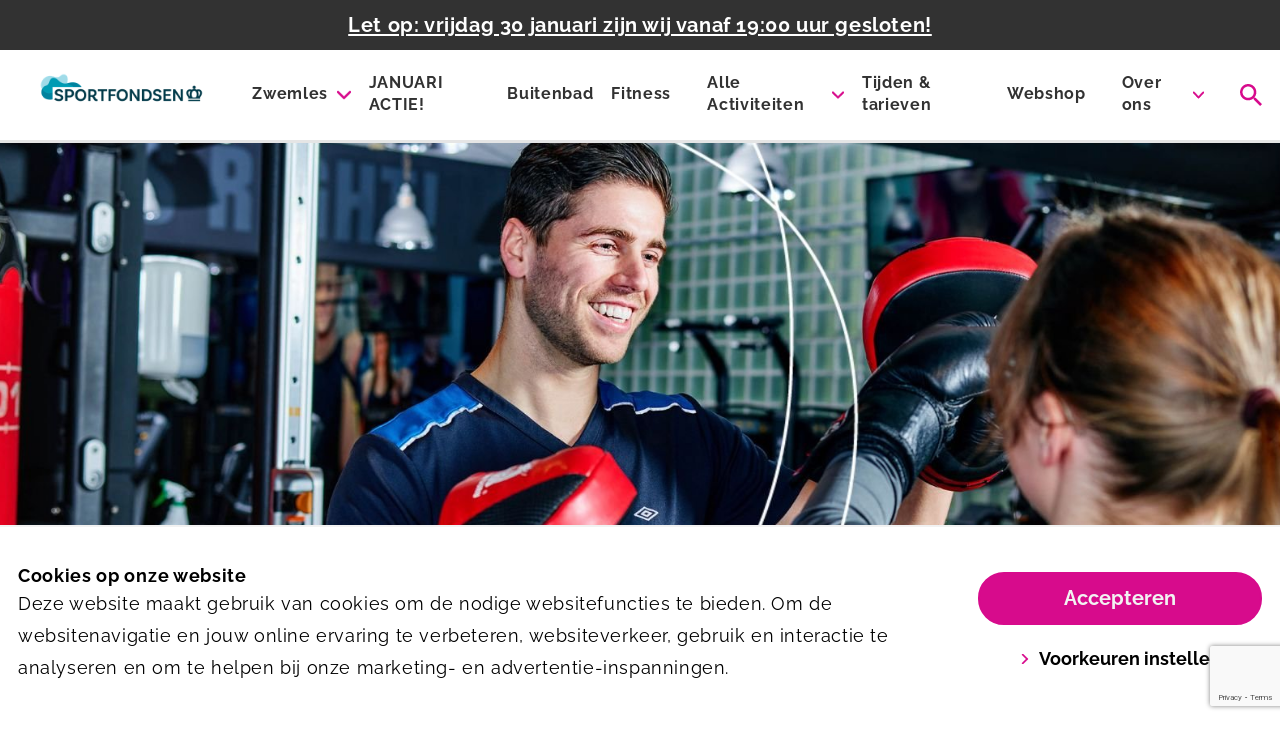

--- FILE ---
content_type: text/html; charset=utf-8
request_url: https://mercator.sportfondsen.nl/
body_size: 25240
content:
<!DOCTYPE html><html lang="nl-nl"><head><script>(function(w,d,s,l,i){w[l]=w[l]||[];w[l].push({'gtm.start':
            new Date().getTime(),event:'gtm.js'});var f=d.getElementsByTagName(s)[0],
            j=d.createElement(s),dl=l!='dataLayer'?'&l='+l:'';j.async=true;j.src=
            'https://www.googletagmanager.com/gtm.js?id='+i+dl;f.parentNode.insertBefore(j,f);
            })(window,document,'script','dataLayer','GTM-PP82Z77');</script><meta charSet="utf-8"/><meta name="viewport" content="width=device-width, initial-scale=1, shrink-to-fit=no"/><title>Welkom bij Sportfondsen Mercator</title><meta name="title" content="Sportfondsen Mercator"/><meta name="description" content="Welkom bij Sportfondsen Mercator. Wat wil je doen? Wij helpen je graag een activiteit te vinden die jou energie geeft."/><link rel="shortcut icon" href="/assets/favicon.png" type="image/x-icon"/><link rel="icon" href="/assets/favicon.png" type="image/x-icon"/><meta name="twitter:url" content="sportfondsen-mercator"/><meta name="twitter:card" content="summary"/><meta name="twitter:site" content="@sportfondsennl"/><meta name="twitter:title" content="Sportfondsen Mercator"/><meta name="twitter:description" content="Welkom bij Sportfondsen Mercator. Wat wil je doen? Wij helpen je graag een activiteit te vinden die jou energie geeft."/><meta property="og:url" content="sportfondsen-mercator"/><meta property="og:locale" content="nl_NL"/><meta property="og:type" content="website"/><meta property="og:title" content="Sportfondsen Mercator"/><meta property="og:site_name" content="Mercator"/><meta property="og:description" content="Welkom bij Sportfondsen Mercator. Wat wil je doen? Wij helpen je graag een activiteit te vinden die jou energie geeft."/><meta property="og:image" content="https://sportfondsen-website-prd-media.s3.eu-west-1.amazonaws.com/original_images/Header_nieuw_11.jpg"/><link rel="canonical" href=""/><meta name="next-head-count" content="21"/><link rel="preload" href="/_next/static/css/09328e74c20e6327.css" as="style"/><link rel="stylesheet" href="/_next/static/css/09328e74c20e6327.css" data-n-g=""/><noscript data-n-css=""></noscript><script defer="" nomodule="" src="/_next/static/chunks/polyfills-5cd94c89d3acac5f.js"></script><script src="/_next/static/chunks/webpack-b31a5682782cd33c.js" defer=""></script><script src="/_next/static/chunks/framework-bb5c596eafb42b22.js" defer=""></script><script src="/_next/static/chunks/main-d4512726c2a30606.js" defer=""></script><script src="/_next/static/chunks/pages/_app-69226dd755642921.js" defer=""></script><script src="/_next/static/chunks/pages/index-81d7342644529c39.js" defer=""></script><script src="/_next/static/pU8mujAfLdu9v2DAfnWDD/_buildManifest.js" defer=""></script><script src="/_next/static/pU8mujAfLdu9v2DAfnWDD/_ssgManifest.js" defer=""></script><script src="/_next/static/pU8mujAfLdu9v2DAfnWDD/_middlewareManifest.js" defer=""></script><style data-styled="" data-styled-version="5.3.5">.iXGqlF{content:'primary';}/*!sc*/
data-styled.g1[id="Ctastyles__Button-sc-f5n9mp-0"]{content:"iXGqlF,"}/*!sc*/
.klyRBu{display:-webkit-inline-box;display:-webkit-inline-flex;display:-ms-inline-flexbox;display:inline-flex;-webkit-text-decoration:none;text-decoration:none;}/*!sc*/
data-styled.g2[id="Ctastyles__Link-sc-f5n9mp-1"]{content:"klyRBu,"}/*!sc*/
.jVfgql{position:absolute;width:100%;height:100vh;display:-webkit-box;display:-webkit-flex;display:-ms-flexbox;display:flex;-webkit-flex-direction:column;-ms-flex-direction:column;flex-direction:column;-webkit-box-pack:start;-webkit-justify-content:flex-start;-ms-flex-pack:start;justify-content:flex-start;-webkit-align-items:center;-webkit-box-align:center;-ms-flex-align:center;align-items:center;background-color:#fff;z-index:51;opacity:1;-webkit-transition:top 0.3s ease-out;transition:top 0.3s ease-out;top:-100vh;border-bottom:2px solid #e5e5e5;}/*!sc*/
@media (min-width:1024px){.jVfgql{top:-100%;-webkit-box-pack:center;-webkit-justify-content:center;-ms-flex-pack:center;justify-content:center;height:auto;padding:1rem 0;background-color:#f2f2f2;z-index:0;}}/*!sc*/
.jVfgql svg.mr-4{-webkit-transition:fill 0.3s ease;transition:fill 0.3s ease;fill:#ccc;}/*!sc*/
.jVfgql:focus-within svg.mr-4{fill:#d70b8c;}/*!sc*/
data-styled.g4[id="SearchBarstyles__SearchContainer-sc-ksq4gg-0"]{content:"jVfgql,"}/*!sc*/
.kuWjDB:hover .submenu-items{display:block;}/*!sc*/
data-styled.g8[id="Menustyles__MenuItem-sc-1vhfac2-0"]{content:"kuWjDB,"}/*!sc*/
.dOAZZc{max-height:80vh;overflow-y:auto;-webkit-scrollbar-width:thin;-moz-scrollbar-width:thin;-ms-scrollbar-width:thin;scrollbar-width:thin;-webkit-scrollbar-color:#e5e5e5 #fff;-moz-scrollbar-color:#e5e5e5 #fff;-ms-scrollbar-color:#e5e5e5 #fff;scrollbar-color:#e5e5e5 #fff;}/*!sc*/
.dOAZZc::-webkit-scrollbar{width:0px;}/*!sc*/
.dOAZZc::-webkit-scrollbar-track{background:#fff;}/*!sc*/
.dOAZZc::-webkit-scrollbar-thumb{background-color:$color-border;border-radius:20px;border:0px solid #fff;}/*!sc*/
data-styled.g9[id="Menustyles__SubmenuItemsWrap-sc-1vhfac2-1"]{content:"dOAZZc,"}/*!sc*/
.eirsdg a:last-child{border-right:0;}/*!sc*/
data-styled.g20[id="Footerstyles__FooterNav-sc-10xtueh-10"]{content:"eirsdg,"}/*!sc*/
.ggrTOP a{color:#d70b8c;-webkit-text-decoration:underline;text-decoration:underline;}/*!sc*/
data-styled.g26[id="CookieBarstyles__CookieText-sc-1flxa88-0"]{content:"ggrTOP,"}/*!sc*/
.iTapvl{padding-top:97px;}/*!sc*/
@media (min-width:640px){.iTapvl{padding-top:100px;}}/*!sc*/
@media (min-width:1024px){.iTapvl{padding-top:132px;}@media (min-width:1560px){.iTapvl{padding-top:150px;}}}/*!sc*/
data-styled.g27[id="Layoutstyles__Main-sc-9lygg9-0"]{content:"iTapvl,"}/*!sc*/
.iJFkLb{max-height:200px;}/*!sc*/
@media (min-width:640px){.iJFkLb{max-height:500px;}}/*!sc*/
@media (min-width:1280px){.iJFkLb{max-height:800px;}}/*!sc*/
data-styled.g41[id="HeroSlideshowstyles__Background-sc-1h5qq7a-0"]{content:"iJFkLb,"}/*!sc*/
.eOrgrm{background-image:url(https://dmtupqacnn63x.cloudfront.net/images/Fitness_1920x800.2e16d0ba.fill-640x300-c100.jpg);}/*!sc*/
@media (min-width:640px){.eOrgrm{background-image:url(https://dmtupqacnn63x.cloudfront.net/images/Fitness_1920x800.2e16d0ba.fill-768x500-c100.jpg);}}/*!sc*/
@media (min-width:768px){.eOrgrm{background-image:url(https://dmtupqacnn63x.cloudfront.net/images/Fitness_1920x800.2e16d0ba.fill-1280x830-c100.jpg);}}/*!sc*/
@media (min-width:1280px){.eOrgrm{background-image:url(https://dmtupqacnn63x.cloudfront.net/images/Fitness_1920x800.2e16d0ba.fill-1920x800-c100.jpg);}}/*!sc*/
.izwdQi{background-image:url(https://dmtupqacnn63x.cloudfront.net/images/banenzwemmen_1920x800.2e16d0ba.fill-640x300-c100.jpg);}/*!sc*/
@media (min-width:640px){.izwdQi{background-image:url(https://dmtupqacnn63x.cloudfront.net/images/banenzwemmen_1920x800.2e16d0ba.fill-768x500-c100.jpg);}}/*!sc*/
@media (min-width:768px){.izwdQi{background-image:url(https://dmtupqacnn63x.cloudfront.net/images/banenzwemmen_1920x800.2e16d0ba.fill-1280x830-c100.jpg);}}/*!sc*/
@media (min-width:1280px){.izwdQi{background-image:url(https://dmtupqacnn63x.cloudfront.net/images/banenzwemmen_1920x800.2e16d0ba.fill-1920x800-c100.jpg);}}/*!sc*/
data-styled.g42[id="HeroSlideshowstyles__BackgroundInner-sc-1h5qq7a-1"]{content:"eOrgrm,izwdQi,"}/*!sc*/
.cbGBHy{background:#dff3f7;}/*!sc*/
.bg-secondary-300 .CtaBlockstyles__CtaBlockElem-sc-1vrllpv-0,.bg-basic-300 .cbGBHy{background:#fff;}/*!sc*/
.bg-secondary-300 .CtaBlockstyles__CtaBlockElem-sc-1vrllpv-0 > div,.bg-basic-300 .cbGBHy > div{border-color:#dff3f7;}/*!sc*/
data-styled.g59[id="CtaBlockstyles__CtaBlockElem-sc-1vrllpv-0"]{content:"cbGBHy,"}/*!sc*/
.kVutSV{width:calc(100% - 0.25rem);}/*!sc*/
.kVutSV::-webkit-input-placeholder{font-weight:400;}/*!sc*/
.kVutSV::-moz-placeholder{font-weight:400;}/*!sc*/
.kVutSV:-ms-input-placeholder{font-weight:400;}/*!sc*/
.kVutSV::placeholder{font-weight:400;}/*!sc*/
data-styled.g60[id="Newsletterstyles__NewsletterInput-sc-c8h0nr-0"]{content:"kVutSV,"}/*!sc*/
.jZMfZx{height:150px;}/*!sc*/
@media (min-width:768px){.jZMfZx{min-height:280px;}}/*!sc*/
data-styled.g65[id="ArticleCardstyles__ArticleCardFigure-sc-1icxqli-1"]{content:"jZMfZx,"}/*!sc*/
</style></head><body><div id="__next" data-reactroot=""><noscript><iframe src="https://www.googletagmanager.com/ns.html?id=GTM-PP82Z77" height="0" width="0" style="display:none;visibility:hidden"></iframe></noscript><div class="fixed top-0 left-0 right-0 z-50 false"><div data-test-id="search-container xs:h-screen md:h-min" class="SearchBarstyles__SearchContainer-sc-ksq4gg-0 jVfgql"><form class="w-full lg:container flex flex-between px-4"><div class="flex flex-row items-center w-full my-6  lg:my-4"><button type="submit"><svg id="search" width="22" height="25" fill="currentColor" stroke="none" class="mr-4" viewBox="0 0 25 25" xmlns="http://www.w3.org/2000/svg"><path fill-rule="evenodd" clip-rule="evenodd" d="M17.8522 15.7232H16.7258L16.3276 15.3375C17.7246 13.7076 18.5647 11.5925 18.5647 9.29123C18.5647 4.15963 14.4171 0 9.30186 0C4.18352 0 0.0390625 4.15963 0.0390625 9.29123C0.0390625 14.4223 4.18352 18.5819 9.30186 18.5819C11.595 18.5819 13.7046 17.7389 15.3288 16.3379L15.7146 16.738V17.8672L22.8398 25L24.9618 22.8704L17.8522 15.7232ZM9.30186 15.7232C5.7517 15.7232 2.88917 12.8501 2.88917 9.29123C2.88917 5.7318 5.7517 2.85869 9.30186 2.85869C12.8489 2.85869 15.7146 5.7318 15.7146 9.29123C15.7146 12.8501 12.8489 15.7232 9.30186 15.7232Z"></path></svg></button><input type="text" data-test-id="search-input" class="w-full bg-basic-100 lg:bg-basic-200 focus:outline-none" placeholder="Zoeken" value=""/></div><button type="button"><svg id="close" width="22" height="25" fill="currentColor" stroke="currentColor" class="text-primary" viewBox="0 0 25 25" xmlns="http://www.w3.org/2000/svg"><path d="M14.2407 12.5001L21.6389 5.10154C22.1204 4.6203 22.1204 3.84218 21.6389 3.36094C21.1577 2.87969 20.3796 2.87969 19.8983 3.36094L12.4999 10.7595L5.10167 3.36094C4.62021 2.87969 3.84234 2.87969 3.3611 3.36094C2.87963 3.84218 2.87963 4.6203 3.3611 5.10154L10.7593 12.5001L3.3611 19.8987C2.87963 20.38 2.87963 21.1581 3.3611 21.6393C3.60093 21.8794 3.91627 22 4.23138 22C4.5465 22 4.86161 21.8794 5.10167 21.6393L12.4999 14.2407L19.8983 21.6393C20.1384 21.8794 20.4535 22 20.7686 22C21.0837 22 21.3988 21.8794 21.6389 21.6393C22.1204 21.1581 22.1204 20.38 21.6389 19.8987L14.2407 12.5001Z"></path></svg></button></form></div><div class="bg-white border-b-3 border-basic-300 z-50 relative"><div class="bg-basic-700 p-1 md:p-2 flex justify-center"><a class="lg:text-lg text-white underline font-bold text-center" href="/nieuws/let-op-vrijdag-30-januari-zijn-wij-vanaf-1900-uur-gesloten/">Let op: vrijdag 30 januari zijn wij vanaf 19:00 uur gesloten!</a></div><div class="container mx-auto px-4"><div class="flex justify-between items-center md:p-0 h-16 lg:h-20 xxl:h-24"><div class="flex-1/2 max-w-1/2 lg:flex-1/6 lg:max-w-1/6 h-full"><a class="flex items-center h-full" aria-label="Mercator" alt="Mercator" href="/"><img class="w-auto max-h-full md:hidden h-auto py-2.5" src="https://dmtupqacnn63x.cloudfront.net/images/Sportfondsen_Logo_Horizontaal_Primary-01_RGB_J.height-75.png" alt="Logo van Mercator"/><img class="w-auto max-h-full hidden md:block h-auto py-2.5" src="https://dmtupqacnn63x.cloudfront.net/images/Sportfondsen_Logo_Horizontaal_Primary-01_RGB_.height-150.png" alt="Logo van Mercator"/></a></div><div class="flex-1 pl-4 xl:hidden flex justify-end items-center"><div data-test-id="header-search-icon" class="cursor-pointer transition-opacity hover:opacity-80 active:opacity-80 duration-200 ease-in-out cursor-pointer"><svg id="search" width="25" height="25" fill="currentColor" stroke="none" class="text-primary mr-4" viewBox="0 0 25 25" xmlns="http://www.w3.org/2000/svg"><path fill-rule="evenodd" clip-rule="evenodd" d="M17.8522 15.7232H16.7258L16.3276 15.3375C17.7246 13.7076 18.5647 11.5925 18.5647 9.29123C18.5647 4.15963 14.4171 0 9.30186 0C4.18352 0 0.0390625 4.15963 0.0390625 9.29123C0.0390625 14.4223 4.18352 18.5819 9.30186 18.5819C11.595 18.5819 13.7046 17.7389 15.3288 16.3379L15.7146 16.738V17.8672L22.8398 25L24.9618 22.8704L17.8522 15.7232ZM9.30186 15.7232C5.7517 15.7232 2.88917 12.8501 2.88917 9.29123C2.88917 5.7318 5.7517 2.85869 9.30186 2.85869C12.8489 2.85869 15.7146 5.7318 15.7146 9.29123C15.7146 12.8501 12.8489 15.7232 9.30186 15.7232Z"></path></svg></div><button type="button" class="inline-flex flex-col items-center justify-center p-2 ml-4 rounded-md text-basic-700 hover:text-basic-800 focus:outline-none transition duration-150 ease-in-out"><svg id="menu" width="25" height="25" fill="currentColor" stroke="currentColor" class="text-primary h-8 w-8" viewBox="0 0 25 25" xmlns="http://www.w3.org/2000/svg"><path fill-rule="evenodd" clip-rule="evenodd" stroke="none" d="M2 5.25C2 4.55964 2.55964 4 3.25 4H22.75C23.4404 4 24 4.55964 24 5.25C24 5.94036 23.4404 6.5 22.75 6.5H3.25C2.55964 6.5 2 5.94036 2 5.25ZM2 12.25C2 11.5596 2.55964 11 3.25 11H17.25C17.9404 11 18.5 11.5596 18.5 12.25C18.5 12.9404 17.9404 13.5 17.25 13.5H3.25C2.55964 13.5 2 12.9404 2 12.25ZM3.25 18C2.55964 18 2 18.5596 2 19.25C2 19.9403 2.55964 20.5 3.25 20.5H22.75C23.4404 20.5 24 19.9403 24 19.25C24 18.5596 23.4404 18 22.75 18H3.25Z"></path></svg><span class="text-tiny leading-3">Menu</span></button></div><nav class="hidden h-full lg:pl-6 xl:flex flex-1 items-center justify-end"><div class="Menustyles__MenuItem-sc-1vhfac2-0 kuWjDB group h-full"><div class="z-20 h-full relative leading-5 false"><div class="flex items-center h-full"><a class="h6 xl:h5 py-2 border-b-2 border-transparent font-bold break-normal text-basic-700 group-hover:border-primary group-hover:text-primary focus:outline-none focus:border-primary transition-color ease-in-out duration-150 false" href="/zwemles/">Zwemles</a><svg id="arrow-down" width="25" height="25" fill="currentColor" stroke="currentColor" class="transition-transform ease-in-out duration-150 transform group-hover:rotate-180 text-primary h-3 w-3 ml-2" viewBox="0 0 25 14" xmlns="http://www.w3.org/2000/svg"><path d="M11.2624 13.4963L0.513101 2.93597C-0.171036 2.26421 -0.171036 1.17506 0.513102 0.503618C1.19663 -0.167874 2.30524 -0.167874 2.98872 0.503618L12.5002 9.84788L22.0113 0.503891C22.6951 -0.167602 23.8036 -0.167602 24.4871 0.503891C25.171 1.17538 25.171 2.26448 24.4871 2.93624L13.7377 13.4966C13.3958 13.8323 12.9481 14 12.5002 14C12.0521 14 11.6041 13.832 11.2624 13.4963Z"></path></svg></div><div class="submenu-items hidden absolute -ml-4 -mt-2 transform px-2 min-w-180 max-w-md left-1/2 sm:px-0 lg:ml-0 lg:-translate-x-1/2 focus:outline-none"><div class="rounded-lg border-b-2 border-basic-300"><div class="rounded-lg overflow-hidden focus:outline-none"><div class="Menustyles__SubmenuItemsWrap-sc-1vhfac2-1 dOAZZc z-20 relative bg-white px-5 py-2 lg:px-6 focus:outline-none"><a class="text-base py-2 md:py-0 leading-5 xl:text-center xl:leading-normal xl:font-medium my-3 block border-b-2 border-transparent hover:border-primary focus:border-primary false" href="/zwemles/inschrijven/">Inschrijven</a><a class="text-base py-2 md:py-0 leading-5 xl:text-center xl:leading-normal xl:font-medium my-3 block border-b-2 border-transparent hover:border-primary focus:border-primary lg:mt-4" href="/zwemles-aanbod/">Zwemles-aanbod</a><a class="text-base py-2 md:py-0 leading-5 xl:text-center xl:leading-normal xl:font-medium my-3 block border-b-2 border-transparent hover:border-primary focus:border-primary lg:mt-4" href="/ik-ben-nieuw/">Ik ben nieuw</a><a class="text-base py-2 md:py-0 leading-5 xl:text-center xl:leading-normal xl:font-medium my-3 block border-b-2 border-transparent hover:border-primary focus:border-primary lg:mt-4" href="/ik-zit-op-zwemles-info/">Ik zit op zwemles</a><a class="text-base py-2 md:py-0 leading-5 xl:text-center xl:leading-normal xl:font-medium my-3 block border-b-2 border-transparent hover:border-primary focus:border-primary lg:mt-4" href="/zwemles/leerlingvolgen/">Leerlingvolgen</a><a class="text-base py-2 md:py-0 leading-5 xl:text-center xl:leading-normal xl:font-medium my-3 block border-b-2 border-transparent hover:border-primary focus:border-primary lg:mt-4" href="/zomervakantie-zwemles/">Zomervakantie zwemles</a></div></div></div></div></div></div><a class="h6 xl:h5 py-2 border-b-2 border-transparent font-bold break-normal text-basic-700 hover:border-primary hover:text-primary focus:outline-none focus:border-primary transition-color ease-in-out duration-150 lg:ml-4 xxl:ml-6" href="/januari_actie/">JANUARI ACTIE!</a><a class="h6 xl:h5 py-2 border-b-2 border-transparent font-bold break-normal text-basic-700 hover:border-primary hover:text-primary focus:outline-none focus:border-primary transition-color ease-in-out duration-150 lg:ml-4 xxl:ml-6" href="/zwemmen/buitenbad/">Buitenbad</a><a target="_blank" rel="noopener noreferrer" class="h6 xl:h5 py-2 border-b-2 border-transparent font-bold break-normal text-basic-700 hover:border-primary hover:text-primary focus:outline-none focus:border-primary transition-color ease-in-out duration-150 lg:ml-4 xxl:ml-6" href="https://www.mercatorfitness.nl/">Fitness</a><div class="Menustyles__MenuItem-sc-1vhfac2-0 kuWjDB group h-full"><div class="z-20 h-full relative leading-5 lg:ml-4 xxl:ml-6"><div class="flex items-center h-full"><a class="h6 xl:h5 py-2 border-b-2 border-transparent font-bold break-normal text-basic-700 group-hover:border-primary group-hover:text-primary focus:outline-none focus:border-primary transition-color ease-in-out duration-150 lg:ml-4 xxl:ml-6" href="/activiteiten/">Alle Activiteiten</a><svg id="arrow-down" width="25" height="25" fill="currentColor" stroke="currentColor" class="transition-transform ease-in-out duration-150 transform group-hover:rotate-180 text-primary h-3 w-3 ml-2" viewBox="0 0 25 14" xmlns="http://www.w3.org/2000/svg"><path d="M11.2624 13.4963L0.513101 2.93597C-0.171036 2.26421 -0.171036 1.17506 0.513102 0.503618C1.19663 -0.167874 2.30524 -0.167874 2.98872 0.503618L12.5002 9.84788L22.0113 0.503891C22.6951 -0.167602 23.8036 -0.167602 24.4871 0.503891C25.171 1.17538 25.171 2.26448 24.4871 2.93624L13.7377 13.4966C13.3958 13.8323 12.9481 14 12.5002 14C12.0521 14 11.6041 13.832 11.2624 13.4963Z"></path></svg></div><div class="submenu-items hidden absolute -ml-4 -mt-2 transform px-2 min-w-180 max-w-md left-1/2 sm:px-0 lg:ml-0 lg:-translate-x-1/2 focus:outline-none"><div class="rounded-lg border-b-2 border-basic-300"><div class="rounded-lg overflow-hidden focus:outline-none"><div class="Menustyles__SubmenuItemsWrap-sc-1vhfac2-1 dOAZZc z-20 relative bg-white px-5 py-2 lg:px-6 focus:outline-none"><a class="text-base py-2 md:py-0 leading-5 xl:text-center xl:leading-normal xl:font-medium my-3 block border-b-2 border-transparent hover:border-primary focus:border-primary false" href="/activiteiten/">Alle Activiteiten</a><a class="text-base py-2 md:py-0 leading-5 xl:text-center xl:leading-normal xl:font-medium my-3 block border-b-2 border-transparent hover:border-primary focus:border-primary lg:mt-4" href="/zwemmen/">Zwemmen</a><a class="text-base py-2 md:py-0 leading-5 xl:text-center xl:leading-normal xl:font-medium my-3 block border-b-2 border-transparent hover:border-primary focus:border-primary lg:mt-4" href="/aquasporten/">Aquasporten</a><a class="text-base py-2 md:py-0 leading-5 xl:text-center xl:leading-normal xl:font-medium my-3 block border-b-2 border-transparent hover:border-primary focus:border-primary lg:mt-4" href="/aangepast-sporten/">Aangepast sporten</a><a class="text-base py-2 md:py-0 leading-5 xl:text-center xl:leading-normal xl:font-medium my-3 block border-b-2 border-transparent hover:border-primary focus:border-primary lg:mt-4" href="/zwemmen/buitenbad/">Buitenbad</a></div></div></div></div></div></div><a class="h6 xl:h5 py-2 border-b-2 border-transparent font-bold break-normal text-basic-700 hover:border-primary hover:text-primary focus:outline-none focus:border-primary transition-color ease-in-out duration-150 lg:ml-4 xxl:ml-6" href="/tijden-tarieven-van-mercator/">Tijden &amp; tarieven</a><a target="_blank" rel="noopener noreferrer" class="h6 xl:h5 py-2 border-b-2 border-transparent font-bold break-normal text-basic-700 hover:border-primary hover:text-primary focus:outline-none focus:border-primary transition-color ease-in-out duration-150 lg:ml-4 xxl:ml-6" href="https://015webshop.nexusportal.nl/">Webshop</a><div class="Menustyles__MenuItem-sc-1vhfac2-0 kuWjDB group h-full"><div class="z-20 h-full relative leading-5 lg:ml-4 xxl:ml-6"><div class="flex items-center h-full"><a class="h6 xl:h5 py-2 border-b-2 border-transparent font-bold break-normal text-basic-700 group-hover:border-primary group-hover:text-primary focus:outline-none focus:border-primary transition-color ease-in-out duration-150 lg:ml-4 xxl:ml-6" href="/over-ons/">Over ons</a><svg id="arrow-down" width="25" height="25" fill="currentColor" stroke="currentColor" class="transition-transform ease-in-out duration-150 transform group-hover:rotate-180 text-primary h-3 w-3 ml-2" viewBox="0 0 25 14" xmlns="http://www.w3.org/2000/svg"><path d="M11.2624 13.4963L0.513101 2.93597C-0.171036 2.26421 -0.171036 1.17506 0.513102 0.503618C1.19663 -0.167874 2.30524 -0.167874 2.98872 0.503618L12.5002 9.84788L22.0113 0.503891C22.6951 -0.167602 23.8036 -0.167602 24.4871 0.503891C25.171 1.17538 25.171 2.26448 24.4871 2.93624L13.7377 13.4966C13.3958 13.8323 12.9481 14 12.5002 14C12.0521 14 11.6041 13.832 11.2624 13.4963Z"></path></svg></div><div class="submenu-items hidden absolute -ml-4 -mt-2 transform px-2 min-w-180 max-w-md left-1/2 sm:px-0 lg:ml-0 lg:-translate-x-1/2 focus:outline-none"><div class="rounded-lg border-b-2 border-basic-300"><div class="rounded-lg overflow-hidden focus:outline-none"><div class="Menustyles__SubmenuItemsWrap-sc-1vhfac2-1 dOAZZc z-20 relative bg-white px-5 py-2 lg:px-6 focus:outline-none"><a class="text-base py-2 md:py-0 leading-5 xl:text-center xl:leading-normal xl:font-medium my-3 block border-b-2 border-transparent hover:border-primary focus:border-primary false" href="/over-ons/webshop/">Webshop</a><a class="text-base py-2 md:py-0 leading-5 xl:text-center xl:leading-normal xl:font-medium my-3 block border-b-2 border-transparent hover:border-primary focus:border-primary lg:mt-4" href="/nieuws/">Nieuws</a><a class="text-base py-2 md:py-0 leading-5 xl:text-center xl:leading-normal xl:font-medium my-3 block border-b-2 border-transparent hover:border-primary focus:border-primary lg:mt-4" href="/over-ons/faciliteiten/">Faciliteiten</a><a class="text-base py-2 md:py-0 leading-5 xl:text-center xl:leading-normal xl:font-medium my-3 block border-b-2 border-transparent hover:border-primary focus:border-primary lg:mt-4" href="/over-ons/keurmerken/">Keurmerken</a><a class="text-base py-2 md:py-0 leading-5 xl:text-center xl:leading-normal xl:font-medium my-3 block border-b-2 border-transparent hover:border-primary focus:border-primary lg:mt-4" href="/over-ons/suggestie-klacht/">Suggestie of klacht</a><a class="text-base py-2 md:py-0 leading-5 xl:text-center xl:leading-normal xl:font-medium my-3 block border-b-2 border-transparent hover:border-primary focus:border-primary lg:mt-4" href="/vacatures/">Vacatures</a><a class="text-base py-2 md:py-0 leading-5 xl:text-center xl:leading-normal xl:font-medium my-3 block border-b-2 border-transparent hover:border-primary focus:border-primary lg:mt-4" href="/contact/">Contact</a><a class="text-base py-2 md:py-0 leading-5 xl:text-center xl:leading-normal xl:font-medium my-3 block border-b-2 border-transparent hover:border-primary focus:border-primary lg:mt-4" href="/contact/geef-je-mening-en-maak-kans-op-een-ipad/">Geef je mening en maak kans op een iPad</a><a class="text-base py-2 md:py-0 leading-5 xl:text-center xl:leading-normal xl:font-medium my-3 block border-b-2 border-transparent hover:border-primary focus:border-primary lg:mt-4" href="/activiteiten/fysiotherapie-door-fysiocity/">Fysiotherapie door FysioCity</a></div></div></div></div></div></div><div data-test-id="header-search-icon" class="cursor-pointer transition-opacity hover:opacity-80 active:opacity-80 duration-200 ease-in-out cursor-pointer"><svg id="search" width="22" height="22" fill="currentColor" stroke="none" class="text-primary ml-8" viewBox="0 0 25 25" xmlns="http://www.w3.org/2000/svg"><path fill-rule="evenodd" clip-rule="evenodd" d="M17.8522 15.7232H16.7258L16.3276 15.3375C17.7246 13.7076 18.5647 11.5925 18.5647 9.29123C18.5647 4.15963 14.4171 0 9.30186 0C4.18352 0 0.0390625 4.15963 0.0390625 9.29123C0.0390625 14.4223 4.18352 18.5819 9.30186 18.5819C11.595 18.5819 13.7046 17.7389 15.3288 16.3379L15.7146 16.738V17.8672L22.8398 25L24.9618 22.8704L17.8522 15.7232ZM9.30186 15.7232C5.7517 15.7232 2.88917 12.8501 2.88917 9.29123C2.88917 5.7318 5.7517 2.85869 9.30186 2.85869C12.8489 2.85869 15.7146 5.7318 15.7146 9.29123C15.7146 12.8501 12.8489 15.7232 9.30186 15.7232Z"></path></svg></div></nav></div></div></div></div><main class="Layoutstyles__Main-sc-9lygg9-0 iTapvl"><div class="HeroSlideshowstyles__Background-sc-1h5qq7a-0 iJFkLb relative h-screen-90 w-full "><div data-test-id="hero"><div><div aria-label="Fitness 1920x800" class="HeroSlideshowstyles__BackgroundInner-sc-1h5qq7a-1 eOrgrm bg-center bg-no-repeat bg-cover h-full w-full absolute inset-0 false"></div><div aria-label="banenzwemmen 1920x800" class="HeroSlideshowstyles__BackgroundInner-sc-1h5qq7a-1 izwdQi bg-center bg-no-repeat bg-cover h-full w-full absolute inset-0 hidden"></div></div></div></div><div class="relative -mt-10 lg:-mt-20"><div class="container mx-auto px-4"><div data-test-id="component-activity-theme-chooser" class="ActivityThemestyles__ActivityThemeWrap-sc-1868zhv-0 jBMgtS w-full rounded rounded-lg bg-secondary-300 p-4 lg:p-14 mb-6 lg:mb-12"><h2 class="ActivityThemestyles__ActivityThemeTitle-sc-1868zhv-1 duUqun text-base-700 text-center">Welkom bij Sportfondsen Mercator</h2><div class="ActivityThemestyles__ActivityThemeSubtitle-sc-1868zhv-2 kmiMEc text-lg text-center mx-auto flex justify-center w-full md:w-2/3 mt-4 p-4 pt-0">Wat wil je doen? Wij helpen je graag een activiteit te vinden die jou energie geeft. Maak hier je keuze en kom erachter wat bij jou past.</div><div data-test-id="themes" class="ActivityThemestyles__ActivityThemeItemsWrap-sc-1868zhv-3 eTGIcL flex flex-col lg:flex-row lg:justify-center pt-4 lg:py-8 lg:mx-auto"><a class="ActivityThemestyles__ActivityThemeItem-sc-1868zhv-4 jWcfVX w-full lg:w-48 border-b-2 last:border-b-0 lg:border-b-0 border-basic-300 flex lg:flex-none lg:block py-2 lg:mx-4 lg:p-6 lg:first:ml-0 lg:last:mr-0 lg:bg-white lg:rounded lg:rounded-xl last:pb-0 group cursor-pointer"><div class="ActivityThemestyles__ActivityThemeIconWrap-sc-1868zhv-5 gZEXNQ p-2 rounded-lgPlus bg-white h-12 w-12 flex justify-center items-center lg:h-22 lg:w-22 lg:mx-auto text-activity-sport"><svg id="whistle" width="50" height="50" fill="currentColor" stroke="currentColor" viewBox="0 0 53 41" xmlns="http://www.w3.org/2000/svg"><path d="M50.3009 11.6898H22.4083C15.599 11.6898 9.88666 16.42 8.34857 22.7621C7.46368 21.8612 6.23493 21.298 4.87431 21.298C2.18635 21.298 0 23.4819 0 26.1723C0 28.8603 2.18635 31.0429 4.87431 31.0429C6.23493 31.0429 7.46491 30.4834 8.34857 29.5788C9.88666 35.9209 15.5978 40.6523 22.4083 40.6523C29.57 40.6523 35.5313 35.4267 36.6861 28.5891H50.3009C51.791 28.5891 52.9988 27.3813 52.9988 25.8888V14.3901C53 12.9001 51.791 11.6898 50.3009 11.6898ZM4.87431 28.0752C3.82427 28.0752 2.97142 27.2211 2.97142 26.1723C2.97142 25.121 3.8255 24.2694 4.87431 24.2694C5.92312 24.2694 6.77597 25.121 6.77597 26.1723C6.77721 27.2199 5.92312 28.0752 4.87431 28.0752Z"></path><path d="M11.9313 10.344C12.3195 11.0662 13.2192 11.3386 13.9426 10.9504C14.6649 10.5634 14.9372 9.66248 14.549 8.9378L10.6989 1.76252C10.3106 1.04154 9.40972 0.767935 8.68751 1.15616C7.96407 1.54437 7.6917 2.44652 8.07992 3.1712L11.9313 10.344Z"></path><path d="M2.37251 12.0411L10.1689 14.3926C10.5621 14.5121 10.9651 14.4604 11.3003 14.2792C11.6343 14.1005 11.9018 13.7924 12.0201 13.3992C12.2567 12.6129 11.813 11.7847 11.0267 11.5481L3.23153 9.19907C2.44523 8.96121 1.61702 9.40612 1.3804 10.1912C1.14253 10.9787 1.58868 11.8069 2.37251 12.0411Z"></path><path d="M17.0447 10.7051C17.4379 10.8247 17.8409 10.7717 18.1761 10.5917C18.5101 10.4118 18.7775 10.1037 18.8946 9.70931L21.2449 1.9141C21.4815 1.12781 21.0378 0.299604 20.2515 0.0629747C19.4665 -0.172422 18.6383 0.27249 18.4004 1.05756L16.0501 8.85399C15.8147 9.64153 16.2584 10.4685 17.0447 10.7051Z"></path></svg></div><div class="ActivityThemestyles__ActivityThemeContent-sc-1868zhv-6 fjVlxx pl-4 lg:pl-0 lg:flex lg:items-center lg:flex-col lg:text-center lg:text-lg lg:leading-5"><span class="ActivityThemestyles__ActivityThemeAnchor-sc-1868zhv-7 kgzhzE text-basic-700 font-bold inline-block flex items-center"><span class="mr-1">Sporten</span><svg id="arrow-right" width="10" height="10" fill="currentColor" stroke="currentColor" class="transition-spacing duration-150 min-w-20px group-hover:pl-2" viewBox="0 0 15 25" xmlns="http://www.w3.org/2000/svg"><path d="M14.4603 13.7376L3.14568 24.4869C2.42594 25.171 1.25899 25.171 0.539592 24.4869C-0.179864 23.8034 -0.179864 22.6948 0.539592 22.0113L10.5513 12.4998L0.539883 2.98869C-0.179573 2.30489 -0.179573 1.19638 0.539883 0.512853C1.25934 -0.170951 2.42623 -0.170951 3.14598 0.512853L14.4606 11.2623C14.8203 11.6042 15 12.0519 15 12.4998C15 12.9479 14.82 13.3959 14.4603 13.7376Z"></path></svg></span><span class="inline-block lg:pt-2 w-full">Fit worden en blijven</span></div></a><a class="ActivityThemestyles__ActivityThemeItem-sc-1868zhv-4 jWcfVX w-full lg:w-48 border-b-2 last:border-b-0 lg:border-b-0 border-basic-300 flex lg:flex-none lg:block py-2 lg:mx-4 lg:p-6 lg:first:ml-0 lg:last:mr-0 lg:bg-white lg:rounded lg:rounded-xl last:pb-0 group cursor-pointer"><div class="ActivityThemestyles__ActivityThemeIconWrap-sc-1868zhv-5 gZEXNQ p-2 rounded-lgPlus bg-white h-12 w-12 flex justify-center items-center lg:h-22 lg:w-22 lg:mx-auto text-activity-relax"><svg id="coffee-cup" width="50" height="50" fill="currentColor" stroke="currentColor" viewBox="0 0 54 54" xmlns="http://www.w3.org/2000/svg"><path d="M16.1084 9.4395C17.6103 8.4385 18.5065 6.55261 18.5065 4.74784C18.5065 2.94306 17.6103 1.26822 16.1084 0.267005C15.3775 -0.219732 14.3965 -0.0218732 13.9144 0.705754C13.4291 1.43349 13.627 2.41624 14.3531 2.89982C14.982 3.31853 15.342 3.99215 15.342 4.74784C15.342 5.50352 14.982 6.38808 14.3531 6.80679C12.8512 7.8079 11.9551 9.48285 11.9551 11.2875C11.9551 13.0922 12.8512 14.7671 14.3531 15.7683C15.0934 16.2592 16.0704 16.0458 16.5472 15.3296C17.0324 14.6019 16.8361 13.6207 16.1083 13.1355C15.4794 12.7168 15.1195 12.0432 15.1195 11.2875C15.1196 10.5318 15.4796 9.85821 16.1084 9.4395Z"></path><path d="M24.0196 9.4395C25.5214 8.4385 26.4176 6.55261 26.4176 4.74784C26.4176 2.94306 25.5214 1.26822 24.0196 0.267005C23.2872 -0.219732 22.3076 -0.0218732 21.8255 0.705754C21.3402 1.43349 21.5381 2.41624 22.2642 2.89982C22.8932 3.31853 23.2531 3.99215 23.2531 4.74784C23.2531 5.50352 22.8932 6.38808 22.2642 6.80679C20.7624 7.8079 19.8662 9.48285 19.8662 11.2875C19.8662 13.0922 20.7624 14.7671 22.2642 15.7683C23.0045 16.2592 23.9815 16.0458 24.4583 15.3296C24.9436 14.6019 24.7472 13.6207 24.0196 13.1355C23.3907 12.7168 23.0307 12.0432 23.0307 11.2875C23.0307 10.5318 23.3907 9.85821 24.0196 9.4395Z"></path><path d="M31.9305 9.43954C33.4323 8.43833 34.3285 6.55245 34.3285 4.74777C34.3285 2.9431 33.4323 1.26816 31.9305 0.266944C31.1981 -0.219793 30.22 -0.0219343 29.7364 0.705693C29.2511 1.43343 29.449 2.41618 30.1751 2.89975C30.8041 3.31846 31.164 3.99209 31.164 4.74777C31.164 5.50346 30.8041 6.38802 30.1751 6.80673C28.6733 7.80794 27.7771 9.48289 27.7771 11.2876C27.7771 13.0922 28.6733 14.7672 30.1751 15.7684C30.9155 16.2592 31.8925 16.0459 32.3692 15.3296C32.8545 14.6019 32.6581 13.6207 31.9305 13.1356C31.3015 12.7169 30.9416 12.0432 30.9416 11.2876C30.9416 10.5319 31.3017 9.85825 31.9305 9.43954Z"></path><path d="M50.4274 26.2276C48.9888 23.7739 46.3406 22.2505 43.5176 22.2505H40.4676V20.6683C40.4676 19.7937 39.7599 19.086 38.8853 19.086H7.24117C6.36663 19.0859 5.65894 19.7936 5.65894 20.6682V30.7038C5.65894 33.2301 6.06678 35.8262 6.87341 38.2121C7.72939 40.7542 9.31627 42.8909 11.3321 44.507H34.7944C35.9248 43.6008 36.8993 42.5151 37.7066 41.3019C43.5016 41.0932 47.9423 38.4547 50.5479 33.7881C51.866 31.4286 51.8212 28.6025 50.4274 26.2276ZM47.7852 32.2458C45.9813 35.4743 43.1259 37.4599 39.3061 37.9985C40.0665 35.6768 40.4675 33.1561 40.4675 30.7037V25.4148H43.5175C45.248 25.4148 46.8117 26.3172 47.6986 27.8299C48.53 29.2468 48.5609 30.8553 47.7852 32.2458Z"></path><path d="M42.0496 46.6711H4.07662C3.20282 46.6711 2.49438 47.3795 2.49438 48.2534C2.49438 50.8749 4.61947 53 7.241 53H38.8851C41.5067 53 43.6318 50.8749 43.6318 48.2534C43.6319 47.3795 42.9234 46.6711 42.0496 46.6711Z"></path></svg></div><div class="ActivityThemestyles__ActivityThemeContent-sc-1868zhv-6 fjVlxx pl-4 lg:pl-0 lg:flex lg:items-center lg:flex-col lg:text-center lg:text-lg lg:leading-5"><span class="ActivityThemestyles__ActivityThemeAnchor-sc-1868zhv-7 kgzhzE text-basic-700 font-bold inline-block flex items-center"><span class="mr-1">Ontspannen</span><svg id="arrow-right" width="10" height="10" fill="currentColor" stroke="currentColor" class="transition-spacing duration-150 min-w-20px group-hover:pl-2" viewBox="0 0 15 25" xmlns="http://www.w3.org/2000/svg"><path d="M14.4603 13.7376L3.14568 24.4869C2.42594 25.171 1.25899 25.171 0.539592 24.4869C-0.179864 23.8034 -0.179864 22.6948 0.539592 22.0113L10.5513 12.4998L0.539883 2.98869C-0.179573 2.30489 -0.179573 1.19638 0.539883 0.512853C1.25934 -0.170951 2.42623 -0.170951 3.14598 0.512853L14.4606 11.2623C14.8203 11.6042 15 12.0519 15 12.4998C15 12.9479 14.82 13.3959 14.4603 13.7376Z"></path></svg></span><span class="inline-block lg:pt-2 w-full">In je eigen tempo</span></div></a><a class="ActivityThemestyles__ActivityThemeItem-sc-1868zhv-4 jWcfVX w-full lg:w-48 border-b-2 last:border-b-0 lg:border-b-0 border-basic-300 flex lg:flex-none lg:block py-2 lg:mx-4 lg:p-6 lg:first:ml-0 lg:last:mr-0 lg:bg-white lg:rounded lg:rounded-xl last:pb-0 group cursor-pointer"><div class="ActivityThemestyles__ActivityThemeIconWrap-sc-1868zhv-5 gZEXNQ p-2 rounded-lgPlus bg-white h-12 w-12 flex justify-center items-center lg:h-22 lg:w-22 lg:mx-auto text-activity-learn"><svg id="flag" width="50" height="50" fill="currentColor" stroke="currentColor" viewBox="0 0 50 50" xmlns="http://www.w3.org/2000/svg"><path d="M46.976 6.2227C45.8108 5.63495 44 7.05166 43.5 7.5C40.8104 9.91167 40.2535 9.95435 38.302 9.95435C35.9002 9.95435 33.5679 8.84279 30.67 6.33187C24.3778 0.962677 18.1948 0.972602 10.9697 6.10361C10.4635 6.46089 10.4635 6.46089 10.5528 16.7924C10.5528 20.8515 10.6223 25.8833 10.5528 26.5879C10.4156 27.1187 10.7346 27.66 11.2652 27.7973C11.5843 27.8798 11.9234 27.7985 12.1705 27.5804C14.689 25.6374 17.7637 24.5523 20.9439 24.4839C23.0148 24.4952 25.0541 24.9916 26.8986 25.9329C28.9142 27.0133 31.153 27.6113 33.4389 27.6796C45.4278 27.6796 47.9206 9.83366 48 9C48.0547 8.59334 48 6.7392 46.976 6.2227Z"></path><path d="M6.49608 0H5.56317C4.42855 0 3.50879 0.91976 3.50879 2.05439V47.9456C3.50879 49.0802 4.42855 50 5.56317 50H6.49608C7.63071 50 8.55047 49.0802 8.55047 47.9456V2.05439C8.55047 0.91976 7.63071 0 6.49608 0Z"></path></svg></div><div class="ActivityThemestyles__ActivityThemeContent-sc-1868zhv-6 fjVlxx pl-4 lg:pl-0 lg:flex lg:items-center lg:flex-col lg:text-center lg:text-lg lg:leading-5"><span class="ActivityThemestyles__ActivityThemeAnchor-sc-1868zhv-7 kgzhzE text-basic-700 font-bold inline-block flex items-center"><span class="mr-1">Leren</span><svg id="arrow-right" width="10" height="10" fill="currentColor" stroke="currentColor" class="transition-spacing duration-150 min-w-20px group-hover:pl-2" viewBox="0 0 15 25" xmlns="http://www.w3.org/2000/svg"><path d="M14.4603 13.7376L3.14568 24.4869C2.42594 25.171 1.25899 25.171 0.539592 24.4869C-0.179864 23.8034 -0.179864 22.6948 0.539592 22.0113L10.5513 12.4998L0.539883 2.98869C-0.179573 2.30489 -0.179573 1.19638 0.539883 0.512853C1.25934 -0.170951 2.42623 -0.170951 3.14598 0.512853L14.4606 11.2623C14.8203 11.6042 15 12.0519 15 12.4998C15 12.9479 14.82 13.3959 14.4603 13.7376Z"></path></svg></span><span class="inline-block lg:pt-2 w-full">Leer iets nieuws</span></div></a><a class="ActivityThemestyles__ActivityThemeItem-sc-1868zhv-4 jWcfVX w-full lg:w-48 border-b-2 last:border-b-0 lg:border-b-0 border-basic-300 flex lg:flex-none lg:block py-2 lg:mx-4 lg:p-6 lg:first:ml-0 lg:last:mr-0 lg:bg-white lg:rounded lg:rounded-xl last:pb-0 group cursor-pointer"><div class="ActivityThemestyles__ActivityThemeIconWrap-sc-1868zhv-5 gZEXNQ p-2 rounded-lgPlus bg-white h-12 w-12 flex justify-center items-center lg:h-22 lg:w-22 lg:mx-auto text-activity-outing"><svg id="confetti" width="50" height="50" fill="currentColor" stroke="currentColor" viewBox="0 0 52 52" xmlns="http://www.w3.org/2000/svg"><path d="M37.1589 34.9108L17.6179 15.777C16.0493 14.2411 13.4164 14.8548 12.6887 16.926L2.10399 47.0517C1.26411 49.4421 3.58247 51.7329 5.96267 50.8644L36.0883 39.8726C38.1618 39.1161 38.7359 36.455 37.1589 34.9108Z"></path><path d="M35.934 28.4526C36.5289 29.0475 37.4934 29.0475 38.0883 28.4526C43.8193 22.7215 49.3998 24.4934 49.4555 24.5118C50.2536 24.7778 51.1164 24.3465 51.3824 23.5484C51.6486 22.7504 51.2171 21.8875 50.419 21.6214C50.1186 21.5214 42.9818 19.2504 35.9341 26.2982C35.3391 26.893 35.339 27.8577 35.934 28.4526Z"></path><path d="M26.2393 16.6035C33.2873 9.55646 31.0155 2.41907 30.916 2.11846C30.6499 1.32023 29.7867 0.889627 28.9884 1.1557C28.1912 1.42178 27.7596 2.284 28.0257 3.08223C28.044 3.13809 29.8161 8.71862 24.0843 14.4494C23.4931 15.0406 23.4871 16.0045 24.0843 16.6035C24.6824 17.2014 25.646 17.1968 26.2393 16.6035Z"></path><path d="M29.4708 19.8353C28.8759 20.4302 28.8759 21.3947 29.4708 21.9896C30.0603 22.5791 31.0181 22.5869 31.6161 21.9987C32.4031 21.6065 34.8457 23.0773 36.2032 21.7203C37.5461 20.3773 36.1193 17.9843 36.4757 17.1457C37.3154 16.7884 39.7075 18.2159 41.0504 16.8731C42.3936 15.5301 40.9667 13.1371 41.3231 12.2984C42.164 11.941 44.5548 13.3687 45.8977 12.0258C47.2408 10.6828 45.814 8.28985 46.1703 7.4511C47.0063 7.09555 49.4031 8.51998 50.7451 7.17842C52.102 5.82132 50.634 3.37432 51.0233 2.59142C51.6093 1.99589 51.6061 1.03811 51.0143 0.446142C50.4194 -0.148775 49.4549 -0.148775 48.8599 0.446142C47.6593 1.64684 47.8942 3.34192 48.1203 4.5538C46.9084 4.32763 45.2135 4.09273 44.0128 5.29333C42.8121 6.49403 43.047 8.18911 43.2731 9.40098C42.0613 9.17492 40.3661 8.93981 39.1655 10.1406C37.9648 11.3413 38.1998 13.0364 38.426 14.2483C37.2139 14.0221 35.5189 13.7871 34.3183 14.9878C33.1176 16.1885 33.3525 17.8836 33.5787 19.0955C32.3667 18.8695 30.6714 18.6346 29.4708 19.8353Z"></path><path d="M38.0883 6.9092C38.6832 6.31429 38.6832 5.34981 38.0883 4.75489C37.4934 4.15997 36.5289 4.15997 35.934 4.75489C35.3391 5.34981 35.3391 6.31429 35.934 6.9092C36.5289 7.50412 37.4934 7.50412 38.0883 6.9092Z"></path><path d="M47.7826 18.1271C48.624 18.1271 49.306 17.4451 49.306 16.6038C49.306 15.7624 48.624 15.0804 47.7826 15.0804C46.9413 15.0804 46.2593 15.7624 46.2593 16.6038C46.2593 17.4451 46.9413 18.1271 47.7826 18.1271Z"></path><path d="M44.5509 30.607C43.956 31.2019 43.956 32.1663 44.5509 32.7613C45.1458 33.3562 46.1103 33.3562 46.7052 32.7613C47.3001 32.1663 47.3001 31.2019 46.7052 30.607C46.1104 30.012 45.1458 30.012 44.5509 30.607Z"></path><path d="M23.0075 9.06351C23.6024 8.4686 23.6024 7.50412 23.0075 6.9092C22.4126 6.31428 21.4481 6.31428 20.8532 6.9092C20.2583 7.50401 20.2583 8.4686 20.8532 9.06351C21.4481 9.65843 22.4127 9.65843 23.0075 9.06351Z"></path></svg></div><div class="ActivityThemestyles__ActivityThemeContent-sc-1868zhv-6 fjVlxx pl-4 lg:pl-0 lg:flex lg:items-center lg:flex-col lg:text-center lg:text-lg lg:leading-5"><span class="ActivityThemestyles__ActivityThemeAnchor-sc-1868zhv-7 kgzhzE text-basic-700 font-bold inline-block flex items-center"><span class="mr-1">Uitje</span><svg id="arrow-right" width="10" height="10" fill="currentColor" stroke="currentColor" class="transition-spacing duration-150 min-w-20px group-hover:pl-2" viewBox="0 0 15 25" xmlns="http://www.w3.org/2000/svg"><path d="M14.4603 13.7376L3.14568 24.4869C2.42594 25.171 1.25899 25.171 0.539592 24.4869C-0.179864 23.8034 -0.179864 22.6948 0.539592 22.0113L10.5513 12.4998L0.539883 2.98869C-0.179573 2.30489 -0.179573 1.19638 0.539883 0.512853C1.25934 -0.170951 2.42623 -0.170951 3.14598 0.512853L14.4606 11.2623C14.8203 11.6042 15 12.0519 15 12.4998C15 12.9479 14.82 13.3959 14.4603 13.7376Z"></path></svg></span><span class="inline-block lg:pt-2 w-full">Samen iets beleven</span></div></a></div></div></div></div><div class="QuickNavigationstyles__QNavWrapElem-sc-1mv0kcc-0 iBCmbi u-block-margins"><div class="container mx-auto px-4"><h2 class="QuickNavigationstyles__QNavTitleElem-sc-1mv0kcc-1 dVWRSP h3 mb-4 lg:mb-8 text-basic-700">Ga direct naar</h2><div class="QuickNavigationstyles__QNavListElem-sc-1mv0kcc-2 dursJm md:flex md:p-4 md:border-4 md:border-solid md:border-basic-300 md:rounded-lg border-none"><div class="QuickNavigationstyles__QNavListItemElem-sc-1mv0kcc-3 hrcPCC lg:h-20 md:w-1/4 md:h-16 md:flex-row md:items-center md:justify-center md:my-0 md:last:border-r-0 md:border-basic-300 md:border-r-4 md:border-b-0 md:border-l-0 md:border-t-0 md:rounded-none md:break-words w-full flex flex-col border-solid border-2 border-primary rounded-full my-3 py-1 px-3 text-center"><a href="/zwemles/" class="QuickNavigationstyles__QNavAnchorElem-sc-1mv0kcc-4 jCNSXH lg:text-xl md:font-extrabold transition-colors hover:text-opacity-80 active:text-opacity-60 duration-200 ease-in-out cursor-pointer text-primary visited:text-opacity-60 text-base font-semibold">Zwemles</a></div><div class="QuickNavigationstyles__QNavListItemElem-sc-1mv0kcc-3 hrcPCC lg:h-20 md:w-1/4 md:h-16 md:flex-row md:items-center md:justify-center md:my-0 md:last:border-r-0 md:border-basic-300 md:border-r-4 md:border-b-0 md:border-l-0 md:border-t-0 md:rounded-none md:break-words w-full flex flex-col border-solid border-2 border-primary rounded-full my-3 py-1 px-3 text-center"><a href="/zwemles/leerlingvolgen/" class="QuickNavigationstyles__QNavAnchorElem-sc-1mv0kcc-4 jCNSXH lg:text-xl md:font-extrabold transition-colors hover:text-opacity-80 active:text-opacity-60 duration-200 ease-in-out cursor-pointer text-primary visited:text-opacity-60 text-base font-semibold">Leerlingvolgsysteem</a></div><div class="QuickNavigationstyles__QNavListItemElem-sc-1mv0kcc-3 hrcPCC lg:h-20 md:w-1/4 md:h-16 md:flex-row md:items-center md:justify-center md:my-0 md:last:border-r-0 md:border-basic-300 md:border-r-4 md:border-b-0 md:border-l-0 md:border-t-0 md:rounded-none md:break-words w-full flex flex-col border-solid border-2 border-primary rounded-full my-3 py-1 px-3 text-center"><a href="/tijden-tarieven-van-mercator/" class="QuickNavigationstyles__QNavAnchorElem-sc-1mv0kcc-4 jCNSXH lg:text-xl md:font-extrabold transition-colors hover:text-opacity-80 active:text-opacity-60 duration-200 ease-in-out cursor-pointer text-primary visited:text-opacity-60 text-base font-semibold">Tarieven</a></div><div class="QuickNavigationstyles__QNavListItemElem-sc-1mv0kcc-3 hrcPCC lg:h-20 md:w-1/4 md:h-16 md:flex-row md:items-center md:justify-center md:my-0 md:last:border-r-0 md:border-basic-300 md:border-r-4 md:border-b-0 md:border-l-0 md:border-t-0 md:rounded-none md:break-words w-full flex flex-col border-solid border-2 border-primary rounded-full my-3 py-1 px-3 text-center"><a href="/contact/" class="QuickNavigationstyles__QNavAnchorElem-sc-1mv0kcc-4 jCNSXH lg:text-xl md:font-extrabold transition-colors hover:text-opacity-80 active:text-opacity-60 duration-200 ease-in-out cursor-pointer text-primary visited:text-opacity-60 text-base font-semibold">Contact</a></div></div></div></div><div class="container mx-auto px-4"><div class="w-full u-block-margins text-basic-700"><div class="CtaBlockstyles__CtaBlockElem-sc-1vrllpv-0 cbGBHy bg-secondary-300 rounded-base text-center px-4 py-8 lg:py-8 lg:px-12 lg:w-4/6 lg:mx-auto"><h2 class="my-4">Koop hier je ticket in de webshop!</h2><p class="text-base leading-6 my-8">Ga naar onze webshop voor het aanschaffen van een ticket. Heel eenvoudig!</p><a href="https://015webshop.nexusportal.nl/" data-test-id="button-primary" class="Ctastyles__Link-sc-f5n9mp-1 klyRBu w-full md:w-auto flex flex-row items-center justify-center text-center text-base md:text-lg font-semibold border-solid border-2 border-primary rounded-100 p-2 duration-200 ease-in-out cursor-pointer transition max-w-full md:py-2 md:px-8 active:border-primary-600 active:shadow-none focus:outline-none visited:text-opacity-60 bg-primary text-basic-200 hover:shadow-primary focus:shadow-primary active:bg-primary-600" target="_blank" rel="noopener noreferrer">Naar de webshop</a></div></div></div><div data-test-id="facilities" class="Facilitystyles__FacilityWrapper-sc-40ey4h-0 gruxSi u-block-margins w-full"><div class="container px-4 mx-auto"><h2 class="Facilitystyles__FacilityTitle-sc-40ey4h-1 iacDqQ h3 text-basic-700 mb-8">Facilities</h2><div class="flex -mx-2 flex-wrap md:flex-nowrap"><div class="Facilitystyles__FacilityItem-sc-40ey4h-2 ePOteS h-facilitySm px-2 mb-4 flex-1/3 max-w-1/3 sm:h-facilityMd md:flex-1/5 md:max-w-1/5 lg:px-3 lg:flex-1/6 lg:max-w-1/6 lg:h-facilityLg xl:h-facilityXl xxl:flex-1/8 xxl:max-w-1/8 xxl:h-facilityXxl"><div class=" flex flex-col justify-center h-full items-center text-center rounded-lg bg-secondary-300 "><svg id="locker" width="45" height="45" fill="currentColor" stroke="none" class="text-secondary" viewBox="0 0 25 25" xmlns="http://www.w3.org/2000/svg"><path d="M20.0833 10.5H18.8333V8.83332C18.8333 5.6168 16.2166 3 13 3C9.78344 3 7.16668 5.6168 7.16668 8.83332V10.5H5.91668C5.68637 10.5 5.5 10.6864 5.5 10.9167V21.3334C5.5 22.2525 6.24746 23 7.16668 23H18.8334C19.7525 23 20.5 22.2525 20.5 21.3333V10.9167C20.5 10.6864 20.3136 10.5 20.0833 10.5ZM14.2476 19.204C14.2606 19.3216 14.2228 19.4396 14.1438 19.5279C14.0649 19.6162 13.9518 19.6667 13.8334 19.6667H12.1667C12.0483 19.6667 11.9352 19.6162 11.8562 19.5279C11.7773 19.4396 11.7394 19.3216 11.7525 19.204L12.0153 16.8404C11.5885 16.5299 11.3334 16.0387 11.3334 15.5C11.3334 14.5808 12.0808 13.8333 13 13.8333C13.9193 13.8333 14.6667 14.5808 14.6667 15.5C14.6667 16.0387 14.4116 16.5299 13.9848 16.8404L14.2476 19.204ZM16.3333 10.5H9.66668V8.83332C9.66668 6.99535 11.162 5.5 13 5.5C14.838 5.5 16.3333 6.99535 16.3333 8.83332V10.5Z"></path></svg><span class="Facilitystyles__FacilityName-sc-40ey4h-3 fUZiPR leading-3 md:leading-4 lg:leading-5 p-1 pt-3 w-full text-basic-700 text-xs lg:text-sm xxl:text-base tracking-normal hyphenate">Kluisjes</span></div></div><div class="Facilitystyles__FacilityItem-sc-40ey4h-2 ePOteS h-facilitySm px-2 mb-4 flex-1/3 max-w-1/3 sm:h-facilityMd md:flex-1/5 md:max-w-1/5 lg:px-3 lg:flex-1/6 lg:max-w-1/6 lg:h-facilityLg xl:h-facilityXl xxl:flex-1/8 xxl:max-w-1/8 xxl:h-facilityXxl"><div class=" flex flex-col justify-center h-full items-center text-center rounded-lg bg-secondary-300 "><svg id="bowling" width="45" height="45" fill="currentColor" stroke="none" class="text-secondary" viewBox="0 0 25 25" xmlns="http://www.w3.org/2000/svg"><path d="M11.6089 17.4577C10.8407 18.2261 10.8407 19.4724 11.6089 20.2408C12.3776 21.009 13.6237 21.009 14.3923 20.2408C15.1605 19.4724 15.1605 18.2261 14.3923 17.4577C13.6237 16.6894 12.3776 16.6894 11.6089 17.4577Z"></path><path d="M13.0003 12.7776C11.3789 12.7776 9.85358 13.4092 8.70773 14.5562C8.25758 15.0061 8.25758 15.7354 8.70773 16.1851C9.15752 16.635 9.88648 16.635 10.3366 16.1851C11.0474 15.4733 11.9936 15.0815 13.0003 15.0815C14.0069 15.0815 14.9532 15.4733 15.6639 16.1851C15.8892 16.4101 16.1847 16.5225 16.4786 16.5225C16.774 16.5225 17.068 16.4101 17.2928 16.1851C17.743 15.7354 17.743 15.0062 17.2928 14.5562C16.147 13.4092 14.6216 12.7776 13.0003 12.7776Z"></path><path d="M13.0005 8.98462C10.3655 8.98462 7.88823 10.0109 6.02533 11.874C5.57554 12.3239 5.57554 13.0533 6.02533 13.5029C6.47544 13.9528 7.2048 13.9528 7.65418 13.5029C9.08196 12.0747 10.981 11.2883 13.0005 11.2883C15.0192 11.2883 16.9182 12.0747 18.346 13.5029C18.5709 13.7279 18.8664 13.8404 19.1603 13.8404C19.4558 13.8404 19.7501 13.7279 19.9749 13.5029C20.4247 13.0533 20.4247 12.3239 19.9749 11.874C18.112 10.0109 15.6356 8.98462 13.0005 8.98462Z"></path><path d="M22.6634 9.18624C20.0827 6.60463 16.6512 5.18317 13.0004 5.18317C9.34954 5.18317 5.91806 6.60463 3.33734 9.18624C2.88755 9.63622 2.88755 10.3656 3.33734 10.8152C3.5626 11.0401 3.85728 11.1526 4.15197 11.1526C4.44665 11.1526 4.74215 11.0401 4.96623 10.8152C7.11187 8.66876 9.96553 7.4869 13.0004 7.4869C16.0352 7.4869 18.888 8.66876 21.0338 10.8152C21.4835 11.2651 22.2124 11.2647 22.6627 10.8156C23.1124 10.3656 23.1124 9.63622 22.6634 9.18624Z"></path></svg><span class="Facilitystyles__FacilityName-sc-40ey4h-3 fUZiPR leading-3 md:leading-4 lg:leading-5 p-1 pt-3 w-full text-basic-700 text-xs lg:text-sm xxl:text-base tracking-normal hyphenate">Wifi</span></div></div><div class="Facilitystyles__FacilityItem-sc-40ey4h-2 ePOteS h-facilitySm px-2 mb-4 flex-1/3 max-w-1/3 sm:h-facilityMd md:flex-1/5 md:max-w-1/5 lg:px-3 lg:flex-1/6 lg:max-w-1/6 lg:h-facilityLg xl:h-facilityXl xxl:flex-1/8 xxl:max-w-1/8 xxl:h-facilityXxl"><div class=" flex flex-col justify-center h-full items-center text-center rounded-lg bg-secondary-300 "><svg id="bicycles" width="45" height="45" stroke="none" class="text-secondary" viewBox="0 0 60 60" fill="none" xmlns="http://www.w3.org/2000/svg"><path d="M42.0625 36.6038C41.3406 36.6038 40.6386 36.6913 39.9658 36.8553L36.4113 28.2383L39.4948 27.2001C40.2316 26.952 40.6298 26.1476 40.3841 25.4033C40.1385 24.6592 39.3426 24.2566 38.6053 24.505L33.9905 26.0629C33.2736 26.3647 32.9346 27.1962 33.2333 27.9204L34.1168 30.0623L21.7913 33.2993L20.5253 30.3159H22.4813C23.2579 30.3159 23.8875 29.6799 23.8875 28.8955C23.8875 28.111 23.2579 27.475 22.4813 27.475H16.4562C15.6796 27.475 15.05 28.111 15.05 28.8955C15.05 29.6799 15.6796 30.3159 16.4562 30.3159H17.4653L19.3376 34.7282L16.6121 37.9402C15.2512 37.0932 13.65 36.6038 11.9376 36.6038C7.00941 36.6038 3 40.6536 3 45.6316C3 50.6095 7.00941 54.6593 11.9375 54.6593C16.3872 54.6593 20.0874 51.3574 20.7639 47.052H25.4936C25.9429 47.052 26.3651 46.8352 26.6299 46.4684L35.7008 33.9026L37.3706 37.9509C34.8246 39.5435 33.1248 42.3906 33.1248 45.6315C33.1248 50.6094 37.1341 54.6592 42.0623 54.6592C46.9904 54.6592 51 50.6095 51 45.6316C51 40.6536 46.9906 36.6038 42.0625 36.6038V36.6038ZM11.9375 51.8185C8.56022 51.8185 5.8125 49.043 5.8125 45.6316C5.8125 42.2201 8.56022 39.4447 11.9375 39.4447C12.9502 39.4447 13.9054 39.6958 14.7477 40.1372L10.8698 44.7072C10.5123 45.1284 10.4303 45.7212 10.6598 46.2252C10.8893 46.7292 11.3883 47.0521 11.9375 47.0521H17.8976C17.2603 49.7808 14.8309 51.8185 11.9375 51.8185V51.8185ZM14.995 44.2111L20.5724 37.6384L23.3611 44.2111H14.995ZM25.813 42.7782L22.9118 35.9403L32.5826 33.4004L25.813 42.7782ZM42.0625 51.8185C38.6852 51.8185 35.9376 49.043 35.9376 45.6316C35.9376 43.5738 36.9383 41.7485 38.473 40.6231L40.7644 46.178C41.0631 46.9021 41.8865 47.2445 42.6033 46.9428C43.3202 46.641 43.6592 45.8095 43.3605 45.0853L41.0679 39.5276C41.3918 39.4739 41.7237 39.4447 42.0624 39.4447C45.4398 39.4447 48.1874 42.2202 48.1874 45.6316C48.1874 49.0429 45.4398 51.8185 42.0625 51.8185V51.8185Z" fill="currentColor"></path><path d="M15.0547 10.2734H13.4727C13.1814 10.2734 12.9453 10.5095 12.9453 10.8008V11.8555C12.9453 12.1467 13.1814 12.3828 13.4727 12.3828H15.0547C15.6361 12.3828 16.1094 11.9095 16.1094 11.3281C16.1094 10.7467 15.6361 10.2734 15.0547 10.2734Z" fill="currentColor"></path><path d="M20.3633 5H7.63672C6.1829 5 5 6.1829 5 7.63672V20.3633C5 21.8171 6.1829 23 7.63672 23H20.3633C21.8171 23 23 21.8171 23 20.3633V7.63672C23 6.1829 21.8171 5 20.3633 5ZM15.0547 14.4922H12.9453V19.3086C12.9453 19.5998 12.7092 19.8359 12.418 19.8359H11.3633C11.072 19.8359 10.8359 19.5998 10.8359 19.3086V8.69141C10.8359 8.4001 11.072 8.16406 11.3633 8.16406H14.9298C16.46 8.16406 17.8657 9.1953 18.1574 10.6975C18.5497 12.7175 17.0057 14.4922 15.0547 14.4922Z" fill="currentColor"></path><line x1="27" y1="54.5" x2="55" y2="54.5" stroke="currentColor" stroke-width="3"></line><path d="M56 56C56 50.4772 52.1944 46 47.5 46C42.8056 46 39 50.4772 39 56" stroke="currentColor" stroke-width="3"></path></svg><span class="Facilitystyles__FacilityName-sc-40ey4h-3 fUZiPR leading-3 md:leading-4 lg:leading-5 p-1 pt-3 w-full text-basic-700 text-xs lg:text-sm xxl:text-base tracking-normal hyphenate">Fietsenstalling</span></div></div><div class="Facilitystyles__FacilityItem-sc-40ey4h-2 ePOteS h-facilitySm px-2 mb-4 flex-1/3 max-w-1/3 sm:h-facilityMd md:flex-1/5 md:max-w-1/5 lg:px-3 lg:flex-1/6 lg:max-w-1/6 lg:h-facilityLg xl:h-facilityXl xxl:flex-1/8 xxl:max-w-1/8 xxl:h-facilityXxl"><div class=" flex flex-col justify-center h-full items-center text-center rounded-lg bg-secondary-300 "><svg id="toilet" width="45" height="45" stroke="none" class="text-secondary" viewBox="0 0 60 60" fill="currentColor" xmlns="http://www.w3.org/2000/svg"><g clip-path="url(#clip0)"><path d="M43.9717 17.3132C46.2135 17.3132 48.03 15.4986 48.03 13.2582C48.03 11.0163 46.2134 9.20166 43.9717 9.20166C41.7311 9.20166 39.9163 11.0163 39.9163 13.2582C39.9163 15.4986 41.7311 17.3132 43.9717 17.3132Z"></path><path d="M54.8424 31.8051L49.0567 19.132C48.7443 18.442 48.0362 18.144 47.3185 18.144C44.82 18.144 43.3709 18.1431 40.6259 18.1431C39.9081 18.1431 39.2003 18.4411 38.8867 19.132L33.1025 31.8051C32.7034 32.677 33.0878 33.7061 33.9587 34.1039C34.1927 34.2099 34.4377 34.2612 34.6778 34.2612C35.337 34.2612 35.9674 33.8841 36.2576 33.2459L39.0546 27.1168V33.7192C39.0546 33.7307 39.0487 33.7408 39.0487 33.7523V48.716C39.0487 49.8662 39.9806 50.7981 41.1301 50.7981C42.28 50.7981 43.2115 49.8662 43.2115 48.716V36.3106H44.7314V48.716C44.7314 49.8662 45.6631 50.7981 46.8127 50.7981C47.9622 50.7981 48.8942 49.8662 48.8942 48.716V33.7523C48.8942 33.7432 48.8897 33.7366 48.8897 33.7275V27.1168L51.6871 33.2459C51.9769 33.884 52.6076 34.2612 53.2659 34.2612C53.5062 34.2612 53.752 34.2099 53.9863 34.1039C54.857 33.7061 55.2411 32.677 54.8424 31.8051Z"></path><path d="M16.0281 17.3132C18.2689 17.3132 20.0838 15.4986 20.0838 13.2582C20.0838 11.0163 18.2689 9.20166 16.0281 9.20166C13.7863 9.20166 11.9706 11.0163 11.9706 13.2582C11.9706 15.4986 13.7863 17.3132 16.0281 17.3132Z"></path><path d="M21.1129 19.1323C20.8273 18.5048 20.2116 18.1434 19.5647 18.131L12.4868 18.1304C11.8398 18.1435 11.2278 18.5048 10.9429 19.1324L5.15766 31.8053C4.75883 32.6772 5.14296 33.7063 6.0137 34.1041C6.24784 34.2101 6.49356 34.2614 6.73384 34.2614C7.39228 34.2614 8.02284 33.8843 8.31285 33.2461L10.113 29.3022L8.54548 36.6819C8.49243 36.9306 8.55505 37.1892 8.7144 37.3866C8.87485 37.5843 9.11494 37.6986 9.36841 37.6986H11.1058V48.7161C11.1058 49.8663 12.0375 50.7982 13.1873 50.7982C14.3368 50.7982 15.2687 49.8663 15.2687 48.7161V37.6987H16.7884V48.7162C16.7884 49.8664 17.7203 50.7983 18.8699 50.7983C20.0195 50.7983 20.9513 49.8664 20.9513 48.7162V37.6987H22.6826C22.936 37.6987 23.1764 37.5844 23.3359 37.3867C23.4959 37.1893 23.5588 36.9306 23.5056 36.682L21.9345 29.2841L23.7423 33.2461C24.0325 33.8842 24.663 34.2614 25.3221 34.2614C25.5627 34.2614 25.8072 34.2101 26.0415 34.1041C26.9125 33.7063 27.2966 32.6772 26.8976 31.8053L21.1129 19.1323Z"></path><path d="M30.1024 12.1787C29.3349 12.1787 28.7141 12.8005 28.7141 13.567V46.5573C28.7141 47.3238 29.3349 47.9454 30.1024 47.9454C30.8695 47.9454 31.4906 47.3238 31.4906 46.5573V13.567C31.4906 12.8006 30.8695 12.1787 30.1024 12.1787Z"></path></g><defs><clipPath id="clip0"><rect width="50" height="50" fill="white" transform="translate(5 5)"></rect></clipPath></defs></svg><span class="Facilitystyles__FacilityName-sc-40ey4h-3 fUZiPR leading-3 md:leading-4 lg:leading-5 p-1 pt-3 w-full text-basic-700 text-xs lg:text-sm xxl:text-base tracking-normal hyphenate">Toiletten</span></div></div><div class="Facilitystyles__FacilityItem-sc-40ey4h-2 ePOteS h-facilitySm px-2 mb-4 flex-1/3 max-w-1/3 sm:h-facilityMd md:flex-1/5 md:max-w-1/5 lg:px-3 lg:flex-1/6 lg:max-w-1/6 lg:h-facilityLg xl:h-facilityXl xxl:flex-1/8 xxl:max-w-1/8 xxl:h-facilityXxl"><div class=" flex flex-col justify-center h-full items-center text-center rounded-lg bg-secondary-300 "><svg id="pool-kids" width="45" height="45" stroke="none" class="text-secondary" viewBox="0 0 60 60" fill="currentColor" xmlns="http://www.w3.org/2000/svg"><path d="M55.959 46.759c-2.61-2.345-6.843-2.345-9.454 0l-.02.018-.02.019c-2.611 2.345-6.844 2.345-9.454 0l-.02-.019-.021-.018c-2.61-2.345-6.843-2.345-9.454 0l-.02.018-.02.019c-2.61 2.345-6.843 2.345-9.454 0l-.02-.019-.02-.018c-2.611-2.345-6.844-2.345-9.455 0l-.02.018-.02.019A6.799 6.799 0 016 48.206V56h50v-9.204l-.041-.037z"></path><path d="M55.959 46.759c-2.61-2.345-6.843-2.345-9.454 0l-.02.018-.02.019c-2.611 2.345-6.844 2.345-9.454 0l-.02-.019-.021-.018c-2.61-2.345-6.843-2.345-9.454 0l-.02.018-.02.019c-2.61 2.345-6.843 2.345-9.454 0l-.02-.019-.02-.018c-2.611-2.345-6.844-2.345-9.455 0l-.02.018-.02.019A6.799 6.799 0 016 48.206V56h50v-9.204l-.041-.037zM39.394 40.789c.483-.263 1.03-.182 1.428.203.549.533 1.592.642 2.166.66.19.006.324.19.273.373-.188.664-.975 1.336-2.114 1.336-.585 0-1.138-.127-1.559-.359-.46-.253-.732-.609-.765-1.003-.06-.711.278-1.05.571-1.21z"></path><path d="M37.876 39.35a2.646 2.646 0 01-.617-1.694c0-1.464 1.183-2.656 2.636-2.656 1.454 0 2.637 1.192 2.637 2.656 0 .845-.402 1.629-1.07 2.122.908.818 2.364.667 3.08-.303a.293.293 0 01.436-.04c.652.612 1.011 1.368 1.011 2.127 0 1.896-2.067 3.438-4.61 3.438-2.53 0-4.589-1.542-4.589-3.438 0-.82.383-1.596 1.086-2.212zm1.53-2.348a.293.293 0 10-.584.059.293.293 0 00.584-.059zm-1.168 5.046c.055.647.492 1.152 1.067 1.468.505.278 1.16.43 1.84.43 1.395 0 2.416-.837 2.678-1.762a.879.879 0 00-.818-1.118c-.82-.025-1.483-.21-1.777-.495-.574-.556-1.398-.687-2.115-.297-.59.32-.945.933-.875 1.774zM36.263 37.19l.454-.063c-.1.61-.024 1.213.201 1.757a1.506 1.506 0 01-.908-1.404c0-.147.108-.27.253-.29z"></path><circle cx="21" cy="25" r="4"></circle><path stroke="currentColor" stroke-width="4" stroke-linecap="round" d="M9.828 25.227l7.197 7.196"></path><circle cx="21" cy="25" r="4"></circle><path d="M15 30h12v12.5c-2 1.5-4 2-6 1.5s-2-2-6-2V30z"></path><path stroke="currentColor" stroke-width="4" stroke-linecap="round" d="M32.172 25.227l-7.197 7.196"></path></svg><span class="Facilitystyles__FacilityName-sc-40ey4h-3 fUZiPR leading-3 md:leading-4 lg:leading-5 p-1 pt-3 w-full text-basic-700 text-xs lg:text-sm xxl:text-base tracking-normal hyphenate">Kinderbad</span></div></div><div class="Facilitystyles__FacilityItem-sc-40ey4h-2 ePOteS h-facilitySm px-2 mb-4 flex-1/3 max-w-1/3 sm:h-facilityMd md:flex-1/5 md:max-w-1/5 lg:px-3 lg:flex-1/6 lg:max-w-1/6 lg:h-facilityLg xl:h-facilityXl xxl:flex-1/8 xxl:max-w-1/8 xxl:h-facilityXxl"><a href="/faciliteiten/" class=" flex justify-between w-full h-full items-center px-2 md:px-4 text-primary font-bold rounded-lg  bg-white border-2 border-primary-400 leading-normal lg:leading-snug xxl:leading-snug  text-xs lg:text-sm xxl:text-base ">Bekijk alle faciliteiten<svg id="arrow-right" width="10" height="10" fill="currentColor" stroke="currentColor" viewBox="0 0 15 25" xmlns="http://www.w3.org/2000/svg"><path d="M14.4603 13.7376L3.14568 24.4869C2.42594 25.171 1.25899 25.171 0.539592 24.4869C-0.179864 23.8034 -0.179864 22.6948 0.539592 22.0113L10.5513 12.4998L0.539883 2.98869C-0.179573 2.30489 -0.179573 1.19638 0.539883 0.512853C1.25934 -0.170951 2.42623 -0.170951 3.14598 0.512853L14.4606 11.2623C14.8203 11.6042 15 12.0519 15 12.4998C15 12.9479 14.82 13.3959 14.4603 13.7376Z"></path></svg></a></div></div></div></div><div><div class="container mx-auto px-4"><div class="u-block-margins"><div class="flex items-center justify-between mb-5 lg:mb-10"><h2 class="h3">Laatste nieuws</h2><a href="/nieuws/" class="underline text-primary hover:text-primary-600 focus:text-primary-600">Bekijk meer</a></div><div class="flex flex-wrap lg:-mx-3"><div class="flex-1/3 max-w-1/3"><div class="h-full px-2 lg:px-3"><a class="ArticleCardstyles__ArticleCard-sc-1icxqli-0 feKcNC flex flex-col justify-between h-full group rounded-base overflow-hidden bg-basic-200" data-test-id="article-card" href="/nieuws/let-op-vrijdag-30-januari-zijn-wij-vanaf-1900-uur-gesloten/"><div><figure class="ArticleCardstyles__ArticleCardFigure-sc-1icxqli-1 jZMfZx relative false"><div class="absolute inset-0 bg-gradient-to-b from-hoverShade to-transparent false"></div><span class="h-full w-full object-cover object-center" style="display:inline-block"></span><h3 class="absolute bottom-0 pl-4 pb-4 lg:pl-8 lg:pb-6 text-white">Aangepaste openingstijden</h3></figure><div class="my-6 px-4">Beste bezoeker, vrijdag 30 januari zijn wij éénmalig eerder gesloten. Zowel ons zwembad als de fitness sluiten eerder.</div></div><div class="flex items-center px-4 mt-6 mb-4"><svg id="arrow-right" width="10" height="10" fill="currentColor" stroke="currentColor" class="text-primary" viewBox="0 0 15 25" xmlns="http://www.w3.org/2000/svg"><path d="M14.4603 13.7376L3.14568 24.4869C2.42594 25.171 1.25899 25.171 0.539592 24.4869C-0.179864 23.8034 -0.179864 22.6948 0.539592 22.0113L10.5513 12.4998L0.539883 2.98869C-0.179573 2.30489 -0.179573 1.19638 0.539883 0.512853C1.25934 -0.170951 2.42623 -0.170951 3.14598 0.512853L14.4606 11.2623C14.8203 11.6042 15 12.0519 15 12.4998C15 12.9479 14.82 13.3959 14.4603 13.7376Z"></path></svg><div class="font-bold ml-2 group-hover:ml-1 transition-spacing duration-150 ease-in-out">lees meer</div></div></a></div></div><div class="flex-1/3 max-w-1/3"><div class="h-full px-2 lg:px-3"><a class="ArticleCardstyles__ArticleCard-sc-1icxqli-0 feKcNC flex flex-col justify-between h-full group rounded-base overflow-hidden bg-basic-200" data-test-id="article-card" href="/nieuws/fitness-groepslessenrooster-januari-2026/"><div><figure class="ArticleCardstyles__ArticleCardFigure-sc-1icxqli-1 jZMfZx relative false"><div class="absolute inset-0 bg-gradient-to-b from-hoverShade to-transparent false"></div><span class="h-full w-full object-cover object-center" style="display:inline-block"></span><h3 class="absolute bottom-0 pl-4 pb-4 lg:pl-8 lg:pb-6 text-white">Nieuw Groepslessenrooster</h3></figure><div class="my-6 px-4">Goed nieuws! Vanaf januari introduceren wij een nieuw groepslessenrooster in onze fitness.</div></div><div class="flex items-center px-4 mt-6 mb-4"><svg id="arrow-right" width="10" height="10" fill="currentColor" stroke="currentColor" class="text-primary" viewBox="0 0 15 25" xmlns="http://www.w3.org/2000/svg"><path d="M14.4603 13.7376L3.14568 24.4869C2.42594 25.171 1.25899 25.171 0.539592 24.4869C-0.179864 23.8034 -0.179864 22.6948 0.539592 22.0113L10.5513 12.4998L0.539883 2.98869C-0.179573 2.30489 -0.179573 1.19638 0.539883 0.512853C1.25934 -0.170951 2.42623 -0.170951 3.14598 0.512853L14.4606 11.2623C14.8203 11.6042 15 12.0519 15 12.4998C15 12.9479 14.82 13.3959 14.4603 13.7376Z"></path></svg><div class="font-bold ml-2 group-hover:ml-1 transition-spacing duration-150 ease-in-out">lees meer</div></div></a></div></div><div class="flex-1/3 max-w-1/3"><div class="h-full px-2 lg:px-3"><a class="ArticleCardstyles__ArticleCard-sc-1icxqli-0 feKcNC flex flex-col justify-between h-full group rounded-base overflow-hidden bg-basic-200" data-test-id="article-card" href="/nieuws/geen-kleding-in-de-kleedcabines-laten-hangen/"><div><figure class="ArticleCardstyles__ArticleCardFigure-sc-1icxqli-1 jZMfZx relative false"><div class="absolute inset-0 bg-gradient-to-b from-hoverShade to-transparent false"></div><span class="h-full w-full object-cover object-center" style="display:inline-block"></span><h3 class="absolute bottom-0 pl-4 pb-4 lg:pl-8 lg:pb-6 text-white">Laat geen kleding in de cabine</h3></figure><div class="my-6 px-4">Laat geen kleding in de kleedcabines hangen</div></div><div class="flex items-center px-4 mt-6 mb-4"><svg id="arrow-right" width="10" height="10" fill="currentColor" stroke="currentColor" class="text-primary" viewBox="0 0 15 25" xmlns="http://www.w3.org/2000/svg"><path d="M14.4603 13.7376L3.14568 24.4869C2.42594 25.171 1.25899 25.171 0.539592 24.4869C-0.179864 23.8034 -0.179864 22.6948 0.539592 22.0113L10.5513 12.4998L0.539883 2.98869C-0.179573 2.30489 -0.179573 1.19638 0.539883 0.512853C1.25934 -0.170951 2.42623 -0.170951 3.14598 0.512853L14.4606 11.2623C14.8203 11.6042 15 12.0519 15 12.4998C15 12.9479 14.82 13.3959 14.4603 13.7376Z"></path></svg><div class="font-bold ml-2 group-hover:ml-1 transition-spacing duration-150 ease-in-out">lees meer</div></div></a></div></div></div></div></div></div><div class="w-full bg-secondary rounded-t-base text-white"><div class="container mx-auto px-4 py-8 lg:px-20 lg:py-12 lg:flex"><div class="text-center lg:flex-1/2 lg:text-left"><div class="lg:w-5/6"><h2 class="mb-4">Nieuwsbrief</h2><p class="mb-4">Meld je aan voor onze nieuwsbrief en blijf op de hoogte van het laatste nieuws.</p></div></div><div class="lg:flex-1/2"><div class="lg:w-5/6"><div class="mb-4 lg:mt-12"><form class="flex"><div class="g-recaptcha" data-sitekey="6Ldk2JYaAAAAAOFbg-524PaTg7hIJdWOywGfXRnp" data-size="invisible"></div><input name="email" placeholder="E-mailadres" aria-label="E-mailadres" aria-required="true" class="Newsletterstyles__NewsletterInput-sc-c8h0nr-0 kVutSV rounded-full px-4 py-2 text-basic-500 font-bold focus:outline-none"/><button type="submit" class="Newsletterstyles__NewsletterSubmitBtn-sc-c8h0nr-1 fRVUlr p-4 bg-primary rounded-full -ml-10 transition-shadow duration-150 ease-out focus:outline-none hover:shadow-primary active:bg-primary-600"><svg id="arrow-right" width="13" height="13" fill="currentColor" stroke="currentColor" viewBox="0 0 15 25" xmlns="http://www.w3.org/2000/svg"><path d="M14.4603 13.7376L3.14568 24.4869C2.42594 25.171 1.25899 25.171 0.539592 24.4869C-0.179864 23.8034 -0.179864 22.6948 0.539592 22.0113L10.5513 12.4998L0.539883 2.98869C-0.179573 2.30489 -0.179573 1.19638 0.539883 0.512853C1.25934 -0.170951 2.42623 -0.170951 3.14598 0.512853L14.4606 11.2623C14.8203 11.6042 15 12.0519 15 12.4998C15 12.9479 14.82 13.3959 14.4603 13.7376Z"></path></svg></button></form></div></div></div></div></div></main><div data-test-id="component-footer" class="Footerstyles__FooterWrap-sc-10xtueh-0 fWdbyU w-full bg-basic-200 text-basic-700"><div itemscope="" itemType="https://schema.org/Organization" class="Footerstyles__FooterElem-sc-10xtueh-1 hqAOyk w-11/12 break-words md:w-full container mx-auto py-1 text-basic-700"><div class="Footerstyles__FooterTop-sc-10xtueh-2 jnvXCd flex justify-center md:py-2"><a role="link" aria-label="Mercator" alt="Mercator" href="/" class="Footerstyles__FooterLogoAnchor-sc-10xtueh-3 ixEfZp cursor-pointer"><img src="https://dmtupqacnn63x.cloudfront.net/images/Sportfondsen_Logo_Horizontaal_Primary-01_RGB_.height-150.png" class="max-w-full" alt="Logo van Mercator" data-test-id="img-logo"/></a></div><div class="Footerstyles__FooterContact-sc-10xtueh-4 jkHmDk w-full text-sm border-basic-300 lg:text-base lg:flex py-8 lg:pb-4 border-t-2 border-b-2 lg:border-b-0"><a href="https://www.google.com/maps/search/?api=1&amp;query=Mercator%20Jan%20van%20Galenstraat%20315%201056%20CB%20Amsterdam" target="_blank" rel="noopener noreferrer" class="Footerstyles__FooterAddressItem-sc-10xtueh-6 fxluyp flex flex-wrap flex-row justify-center lg:flex-no-wrap lg:flex-col text-primary text-center row-span-1 lg:w-1/3 w-full" itemProp="address" itemscope="" itemType="https://schema.org/PostalAddress" data-test-id="address"><div itemProp="streetAddress" class="pr-2 leading-4 h-4 border-primary border-r lg:border-0 lg:leading-6 lg:h-auto">Jan van Galenstraat 315</div><div class="pl-2 leading-4 h-4 lg:leading-7 lg:h-auto"><span itemProp="postalCode">1056 CB</span> <span itemProp="addressLocality">Amsterdam</span></div></a><div class="Footerstyles__FooterContactItem-sc-10xtueh-5 hXsZfg pt-2 lg:pt-0 text-center row-span-1 lg:w-1/3 w-full" data-test-id="contact-info"><div><a itemProp="telephone" href="tel:020 61 88 911" class="Footerstyles__FooterAnchor-sc-10xtueh-11 UPoEl transition-colors hover:opacity-80 active:opacity-80 duration-200 ease-in-out cursor-pointer">020 61 88 911</a></div><div><a itemProp="email" href="mailto:info.mercator@sportfondsen.nl" class="Footerstyles__FooterAnchor-sc-10xtueh-11 UPoEl transition-colors hover:opacity-80 active:opacity-80 duration-200 ease-in-out cursor-pointer">info.mercator@sportfondsen.nl</a></div></div><div data-test-id="social" class="Footerstyles__FooterSocialItems-sc-10xtueh-7 fBDJVu flex justify-center lg:w-1/3 w-full pt-6 lg:pt-0"><a href="https://twitter.com/SportplazaM" target="_blank" rel="noreferrer" role="link" alt="twitter" aria-label="Twitter" class="Footerstyles__FooterAnchor-sc-10xtueh-11 UPoEl mr-10 lg:mr-8 inline-block text-primary transition-colors hover:opacity-80 active:opacity-80 duration-200 ease-in-out cursor-pointer"><svg id="social-twitter" width="25" height="25" fill="currentColor" stroke="currentColor" class="h-6 w-6" viewBox="0 0 512 462.799" shape-rendering="geometricPrecision" text-rendering="geometricPrecision" image-rendering="optimizeQuality" fill-rule="evenodd" clip-rule="evenodd" xmlns="http://www.w3.org/2000/svg"><path fill-rule="nonzero" d="M403.229 0h78.506L310.219 196.04 512 462.799H354.002L230.261 301.007 88.669 462.799h-78.56l183.455-209.683L0 0h161.999l111.856 147.88L403.229 0zm-27.556 415.805h43.505L138.363 44.527h-46.68l283.99 371.278z"></path></svg></a><a href="https://www.facebook.com/sportplaza.amsterdam/" target="_blank" rel="noreferrer" role="link" alt="Facebook" aria-label="Facebook" class="Footerstyles__FooterAnchor-sc-10xtueh-11 UPoEl mr-10 lg:mr-8 inline-block text-primary transition-colors hover:opacity-80 active:opacity-80 duration-200 ease-in-out cursor-pointer"><svg id="social-facebook" width="25" height="25" fill="currentColor" stroke="currentColor" class="h-6 w-6 " viewBox="0 0 25 26" xmlns="http://www.w3.org/2000/svg"><path fill-rule="evenodd" clip-rule="evenodd" d="M14.0647 25.9733V14.7224H17.1936L17.7055 9.72235H14.0647V7.28827C14.0647 6.00017 14.0933 4.72282 15.7435 4.72282H17.4145V1.14763C17.4145 1.09447 15.98 0.973394 14.5273 0.973394C11.4945 0.973394 9.5974 3.04424 9.5974 6.84862V9.72235H6.2476V14.7224H9.5974V25.9733H14.0647Z"></path></svg></a><a href="https://www.instagram.com/sportplaza.mercator/" target="_blank" rel="noreferrer" role="link" alt="Instagram" aria-label="Instagram" class="Footerstyles__FooterAnchor-sc-10xtueh-11 UPoEl mr-10 lg:mr-8 inline-block text-primary transition-colors hover:opacity-80 active:opacity-80 duration-200 ease-in-out cursor-pointer"><svg id="social-instagram" width="25" height="25" fill="currentColor" stroke="none" viewBox="0 0 25 25" xmlns="http://www.w3.org/2000/svg"><path d="M18.2327 0H6.76726C3.03573 0 0 3.03573 0 6.76726V18.2329C0 21.9642 3.03573 25 6.76726 25H18.2329C21.9642 25 25 21.9642 25 18.2329V6.76726C25 3.03573 21.9642 0 18.2327 0V0ZM12.5 19.3357C8.73068 19.3357 5.66424 16.2693 5.66424 12.5C5.66424 8.73068 8.73068 5.66424 12.5 5.66424C16.2693 5.66424 19.3357 8.73068 19.3357 12.5C19.3357 16.2693 16.2693 19.3357 12.5 19.3357ZM19.4992 7.27633C18.3853 7.27633 17.4793 6.37034 17.4793 5.25645C17.4793 4.14256 18.3853 3.23638 19.4992 3.23638C20.6131 3.23638 21.5192 4.14256 21.5192 5.25645C21.5192 6.37034 20.6131 7.27633 19.4992 7.27633Z"></path><path d="M12.5 7.12985C9.53905 7.12985 7.12988 9.53883 7.12988 12.5C7.12988 15.4609 9.53905 17.8701 12.5 17.8701C15.4612 17.8701 17.8701 15.4609 17.8701 12.5C17.8701 9.53883 15.4612 7.12985 12.5 7.12985Z"></path><path d="M19.4991 4.70218C19.1935 4.70218 18.9448 4.9509 18.9448 5.25645C18.9448 5.56201 19.1935 5.81073 19.4991 5.81073C19.8048 5.81073 20.0536 5.5622 20.0536 5.25645C20.0536 4.95071 19.8048 4.70218 19.4991 4.70218Z"></path></svg></a><a href="https://www.linkedin.com/company/sportplaza-mercator/?viewAsMember=true" target="_blank" rel="noreferrer" role="link" alt="LinkedIn" aria-label="LinkedIn" class="Footerstyles__FooterAnchor-sc-10xtueh-11 UPoEl inline-block text-primary transition-colors hover:opacity-80 active:opacity-80 duration-200 ease-in-out cursor-pointer"><svg id="social-linkedin" width="25" height="25" fill="currentColor" stroke="currentColor" viewBox="0 0 25 25" xmlns="http://www.w3.org/2000/svg"><path fill-rule="evenodd" clip-rule="evenodd" d="M18.211 15.037c0-1.655-.582-2.786-2.044-2.786-1.112 0-1.153.765-1.446 1.5-.107.263-.135.627-.135.997v6.877h-4.031s.054-11.16 0-12.314h4.031v1.744a.267.267 0 01-.024.04h.024v-.04c.54-.84.876-1.907 3.016-1.907 2.651 0 4.643 1.633 4.643 5.417v7.06h-4.034v-6.588zM6.307 7.63h-.025c-1.353 0-2.228-.948-2.228-2.129 0-1.207.902-2.129 2.28-2.129 1.38 0 2.229.922 2.256 2.13 0 1.18-.875 2.128-2.283 2.128zm2.02 13.996H4.291V9.311h4.034v12.314z"></path></svg></a></div></div><div class="Footerstyles__FooterBottom-sc-10xtueh-9 dVBHJG w-full flex flex-col justify-center items-center text-sm pt-5 pb-8 lg:pt-0 lg:pb-6"><div>© Koninklijke Sportfondsen 2026</div><div data-test-id="nav" class="Footerstyles__FooterNav-sc-10xtueh-10 eirsdg w-full pt-1 flex flex-wrap flex-rows text-sm justify-center"><a role="link" aria-label="Huisregels &amp; Algemene voorwaarden" alt="Huisregels &amp; Algemene voorwaarden" class="Footerstyles__FooterAnchor-sc-10xtueh-11 UPoEl px-2 border-r leading-4 h-4 space-x-4 transition-colors hover:opacity-80 active:opacity-80 duration-200 ease-in-out cursor-pointer" href="/huisregels-algemene-voorwaarden/">Huisregels &amp; Algemene voorwaarden</a><a role="link" aria-label="Privacyverklaring &amp; policy" alt="Privacyverklaring &amp; policy" class="Footerstyles__FooterAnchor-sc-10xtueh-11 UPoEl px-2 border-r leading-4 h-4 space-x-4 transition-colors hover:opacity-80 active:opacity-80 duration-200 ease-in-out cursor-pointer" href="/privacyverklaring-policy/">Privacyverklaring &amp; policy</a><a role="link" aria-label="Cookie policy" alt="Cookie policy" class="Footerstyles__FooterAnchor-sc-10xtueh-11 UPoEl px-2 border-r leading-4 h-4 space-x-4 transition-colors hover:opacity-80 active:opacity-80 duration-200 ease-in-out cursor-pointer" href="/cookie-policy/">Cookie policy</a></div></div></div></div><div class="bg-white py-4 lg:py-8 w-full fixed z-100 bottom-0 left-0 right-0 border-t-2 border-basic-200 rounded-t-base md:rounded-t-none"><div class="container mx-auto px-4"><div class="flex flex-wrap justify-between -mx-4 h-screen-60 md:h-auto"><div class="flex-full max-w-full md:flex-2/3 md:max-w-2/3 lg:flex-3/4 lg:max-w-3/4 px-4"><h5>Cookies op onze website</h5><div class="CookieBarstyles__CookieText-sc-1flxa88-0 ggrTOP"><p>Deze website maakt gebruik van cookies om de nodige websitefuncties te bieden. Om de websitenavigatie en jouw online ervaring te verbeteren, websiteverkeer, gebruik en interactie te analyseren en om te helpen bij onze marketing- en advertentie-inspanningen.</p></div></div><div class="flex-full max-w-full md:flex-1/3 md:max-w-1/3 lg:flex-1/4 lg:max-w-1/4 px-4 mt-auto flex flex-col justify-center md:mt-0 items-center"><button class="Ctastyles__Button-sc-f5n9mp-0 iXGqlF w-full flex flex-row items-center justify-center text-center text-base md:text-lg font-semibold border-solid border-2 border-primary rounded-100 p-2 duration-200 ease-in-out cursor-pointer transition max-w-full md:py-2 md:px-8 active:border-primary-600 active:shadow-none focus:outline-none visited:text-opacity-60 bg-primary text-basic-200 hover:shadow-primary focus:shadow-primary active:bg-primary-600" data-test-id="button-primary" type="button">Accepteren</button><button type="button" class="font-bold mt-4 flex items-center group"><svg id="arrow-right" width="10" height="10" fill="currentColor" stroke="currentColor" class="text-primary mr-2 group-hover:mr-0 transition-spacing duration-150" viewBox="0 0 15 25" xmlns="http://www.w3.org/2000/svg"><path d="M14.4603 13.7376L3.14568 24.4869C2.42594 25.171 1.25899 25.171 0.539592 24.4869C-0.179864 23.8034 -0.179864 22.6948 0.539592 22.0113L10.5513 12.4998L0.539883 2.98869C-0.179573 2.30489 -0.179573 1.19638 0.539883 0.512853C1.25934 -0.170951 2.42623 -0.170951 3.14598 0.512853L14.4606 11.2623C14.8203 11.6042 15 12.0519 15 12.4998C15 12.9479 14.82 13.3959 14.4603 13.7376Z"></path></svg>Voorkeuren instellen</button></div></div></div></div></div><script id="__NEXT_DATA__" type="application/json">{"props":{"pageProps":{"pageMeta":{"url":"/","contentType":"core.HomePage","id":"1759"},"page":{"id":"1759","url":"/","title":"Sportfondsen Mercator","slug":"sportfondsen-mercator","seoTitle":"Welkom bij Sportfondsen Mercator","searchDescription":"Welkom bij Sportfondsen Mercator. Wat wil je doen? Wij helpen je graag een activiteit te vinden die jou energie geeft.","recaptchaKey":"6Ldk2JYaAAAAAOFbg-524PaTg7hIJdWOywGfXRnp","metaImage":{"url":"https://sportfondsen-website-prd-media.s3.eu-west-1.amazonaws.com/original_images/Header_nieuw_11.jpg"},"metaTitle":"Sportfondsen Mercator","metaDescription":"Welkom bij Sportfondsen Mercator. Wat wil je doen? Wij helpen je graag een activiteit te vinden die jou energie geeft.","logo":{"md":{"url":"https://dmtupqacnn63x.cloudfront.net/images/Sportfondsen_Logo_Horizontaal_Primary-01_RGB_.height-150.png"},"sm":{"url":"https://dmtupqacnn63x.cloudfront.net/images/Sportfondsen_Logo_Horizontaal_Primary-01_RGB_J.height-75.png"},"title":"Sportfondsen_Logo_Horizontaal_Primary-01_RGB"},"newsletterTitle":"Nieuwsbrief","newsletterBody":"Meld je aan voor onze nieuwsbrief en blijf op de hoogte van het laatste nieuws.","activityChooserTitle":"Welkom bij Sportfondsen Mercator","activityChooserSubtitle":"Wat wil je doen? Wij helpen je graag een activiteit te vinden die jou energie geeft. Maak hier je keuze en kom erachter wat bij jou past.","activityChooserThemes":[{"name":"Sporten","shortDescription":"Fit worden en blijven","icon":"whistle","id":"1"},{"name":"Ontspannen","shortDescription":"In je eigen tempo","icon":"coffee-cup","id":"2"},{"name":"Leren","shortDescription":"Leer iets nieuws","icon":"flag","id":"3"},{"name":"Uitje","shortDescription":"Samen iets beleven","icon":"confetti","id":"4"}],"activityChooserIndex":{"url":"/activiteiten/"},"body":[{"id":"fd1338d9-c51d-475b-abaf-27d69d2fbf92","blockType":"QuickNavigationBlock","title":"Ga direct naar","items":[{"linkText":"Zwemles","id":"89e4dd6b-1872-431c-9988-9c03bf56211c","page":{"title":"Zwemles","url":"/zwemles/"},"fullUrl":"https://mercator.sportfondsen.nl/zwemles/","inSite":true},{"linkText":"Leerlingvolgsysteem","id":"83ed2d37-ae38-4e32-a75f-507e85bf55b0","page":{"title":"Leerlingvolgen","url":"/zwemles/leerlingvolgen/"},"fullUrl":"https://mercator.sportfondsen.nl/zwemles/leerlingvolgen/","inSite":true},{"linkText":"Tarieven","id":"35956e93-a678-457d-a841-a63e894a06f5","page":{"title":"Tijden \u0026 tarieven","url":"/tijden-tarieven-van-mercator/"},"fullUrl":"https://mercator.sportfondsen.nl/tijden-tarieven-van-mercator/","inSite":true},{"linkText":"Contact","id":"2eada5d3-efe0-4c24-bd15-e9a7a5e51210","page":{"title":"Contact","url":"/contact/"},"fullUrl":"https://mercator.sportfondsen.nl/contact/","inSite":true}]},{"id":"ba3f54f9-9595-4e50-9c47-98b417b49eeb","blockType":"CTABlock","title":"Koop hier je ticket in de webshop!","body":"Ga naar onze webshop voor het aanschaffen van een ticket. Heel eenvoudig!","linkTitle":"Naar de webshop","link":[{"type":"URLBlock","id":"850798b4-0da9-4ea5-b417-ba3228540786","url":"https://015webshop.nexusportal.nl/"}]},{"id":"ad7a469a-aac9-48a9-a403-2ad959b63587","blockType":"FacilityBlock","title":"Facilities","facilities":[{"id":"023ba4be-5fe4-4bfe-90ea-96c544a283cd","name":"Kluisjes","icon":"locker"},{"id":"52ec50b2-0320-4784-bb75-adc5eff8e88c","name":"Wifi","icon":"wifi"},{"id":"910f6513-3001-415d-96af-85f867e7641b","name":"Fietsenstalling","icon":"bicycles"},{"id":"7f83a1ea-1f63-4b45-9443-20fddfb3dffb","name":"Toiletten","icon":"toilet"},{"id":"10ab9635-4489-49c9-824c-2ed3a12fab94","name":"Kinderbad","icon":"pool-kids"},{"id":"9294780b-aba1-4737-a272-c59430d5cdc2","name":"Kleedkamer","icon":"changing-room-group"},{"id":"72f2410a-ab75-4321-aa1a-145961a8f5f0","name":"Wedstrijdbad","icon":"pool-competition"},{"id":"6f34c410-57a4-4bd3-8f93-77b2637a0443","name":"Buitenbad","icon":"pool-outside"},{"id":"11ca2ca1-ca5c-4633-84ba-3545fb9a5c66","name":"Recreatiebad","icon":"pool-recreation"},{"id":"2b371a00-709b-48d5-9e5f-1472b0a0609f","name":"Doelgroepenbad","icon":"pool-target-audiance"},{"id":"f06b2df8-f333-4648-87e2-18850522dd26","name":"25m bad","icon":"twenty-five-meter"},{"id":"19795db1-3077-406c-b2ad-3c013658a32a","name":"50m bad","icon":"fifty-meter"},{"id":"2bf0593d-ba5e-4179-89d6-b617c3a80dc8","name":"Kinderdagopvang","icon":"day-care"},{"id":"2147cc8b-c0c1-48e6-a08d-28fd2b0ae536","name":"Lage duikplank","icon":"dive-board-low"},{"id":"c81ff01f-4444-45a2-aacb-52ae6038f57e","name":"Lift","icon":"elevator"},{"id":"2270af9f-8605-4f19-80e0-d85e6fefeaf2","name":"Fitness","icon":"fitness"},{"id":"9114d5bd-f348-44a2-a3f4-a1e77f3f8650","name":"Betaald parkeren","icon":"parking-paid"},{"id":"44a109f2-3950-4431-9087-9ed1f4f89412","name":"Sauna","icon":"sauna"},{"id":"62da0e90-587a-431f-8412-82a2f91da3bc","name":"Rolstoelvriendelijk","icon":"wheelchair"}],"linkPage":{"url":"/faciliteiten/"},"linkText":"Bekijk alle faciliteiten"},{"id":"cdae5ab3-c4cf-4c2b-b739-d667b49d4a69","blockType":"LatestNewsBlock","title":"Laatste nieuws","latestNews":[{"parent":{"url":"/nieuws/"},"shortTitle":"Aangepaste openingstijden","introduction":"Beste bezoeker, vrijdag 30 januari zijn wij éénmalig eerder gesloten. Zowel ons zwembad als de fitness sluiten eerder.","url":"/nieuws/let-op-vrijdag-30-januari-zijn-wij-vanaf-1900-uur-gesloten/","image":{"title":"Gesloten.jpg","lg":{"url":"https://dmtupqacnn63x.cloudfront.net/images/Gesloten_0L3pjWM.2e16d0ba.fill-480x260-c100.jpg"},"sm":{"url":"https://dmtupqacnn63x.cloudfront.net/images/Gesloten_0L3pjWM.2e16d0ba.fill-290x150-c100.jpg"}},"altText":null},{"parent":{"url":"/nieuws/"},"shortTitle":"Nieuw Groepslessenrooster","introduction":"Goed nieuws! Vanaf januari introduceren wij een nieuw groepslessenrooster in onze fitness.","url":"/nieuws/fitness-groepslessenrooster-januari-2026/","image":{"title":"4122","lg":{"url":"https://dmtupqacnn63x.cloudfront.net/images/4122.2e16d0ba.fill-480x260-c100.jpg"},"sm":{"url":"https://dmtupqacnn63x.cloudfront.net/images/4122.2e16d0ba.fill-290x150-c100.jpg"}},"altText":null},{"parent":{"url":"/nieuws/"},"shortTitle":"Laat geen kleding in de cabine","introduction":"Laat geen kleding in de kleedcabines hangen","url":"/nieuws/geen-kleding-in-de-kleedcabines-laten-hangen/","image":{"title":"Shirt voor webshop","lg":{"url":"https://dmtupqacnn63x.cloudfront.net/images/Shirt_voor_webshop.01ef126b.fill-480x260-c100.jpg"},"sm":{"url":"https://dmtupqacnn63x.cloudfront.net/images/Shirt_voor_webshop.01ef126b.fill-290x150-c100.jpg"}},"altText":null}]}],"carousel":[{"id":"00e800b5-5803-41fc-bb3c-348be3f972e5","field":"image","image":{"title":"Fitness 1920x800","xl":{"url":"https://dmtupqacnn63x.cloudfront.net/images/Fitness_1920x800.2e16d0ba.fill-1920x800-c100.jpg"},"md":{"url":"https://dmtupqacnn63x.cloudfront.net/images/Fitness_1920x800.2e16d0ba.fill-1280x830-c100.jpg"},"sm":{"url":"https://dmtupqacnn63x.cloudfront.net/images/Fitness_1920x800.2e16d0ba.fill-768x500-c100.jpg"},"xs":{"url":"https://dmtupqacnn63x.cloudfront.net/images/Fitness_1920x800.2e16d0ba.fill-640x300-c100.jpg"}}},{"id":"949e1ca6-4342-4e29-b309-ace3c210159c","field":"image","image":{"title":"banenzwemmen 1920x800","xl":{"url":"https://dmtupqacnn63x.cloudfront.net/images/banenzwemmen_1920x800.2e16d0ba.fill-1920x800-c100.jpg"},"md":{"url":"https://dmtupqacnn63x.cloudfront.net/images/banenzwemmen_1920x800.2e16d0ba.fill-1280x830-c100.jpg"},"sm":{"url":"https://dmtupqacnn63x.cloudfront.net/images/banenzwemmen_1920x800.2e16d0ba.fill-768x500-c100.jpg"},"xs":{"url":"https://dmtupqacnn63x.cloudfront.net/images/banenzwemmen_1920x800.2e16d0ba.fill-640x300-c100.jpg"}}}]},"userData":null,"extraPageProps":{"session":null,"hostname":"mercator.sportfondsen.nl","wizardAssistant":{"id":"4","name":"Freek","helpText":"Hi, ik ben Freek en ik help je graag om een activiteit te vinden die jou energie geeft!","avatar":{"sm":{"url":"https://dmtupqacnn63x.cloudfront.net/images/Assistent.2e16d0ba.fill-60x60.jpg"},"lg":{"url":"https://dmtupqacnn63x.cloudfront.net/images/Assistent.2e16d0ba.fill-110x110.jpg"}}}},"footer":{"city":"Amsterdam","email":"info.mercator@sportfondsen.nl","postCode":"1056 CB","telephone":"020 61 88 911","twitterUrl":"https://twitter.com/SportplazaM","streetName":"Jan van Galenstraat","facebookUrl":"https://www.facebook.com/sportplaza.amsterdam/","houseNumber":"315","instagramUrl":"https://www.instagram.com/sportplaza.mercator/","tiktokUrl":null,"linkedinUrl":"https://www.linkedin.com/company/sportplaza-mercator/?viewAsMember=true","publicLegalPages":[{"page":{"id":"1822","url":"/huisregels-algemene-voorwaarden/","title":"Huisregels \u0026 Algemene voorwaarden"}},{"page":{"id":"1823","url":"/privacyverklaring-policy/","title":"Privacyverklaring \u0026 policy"}},{"page":{"id":"1821","url":"/cookie-policy/","title":"Cookie policy"}}]},"branding":{"siteLogo":{"md":{"url":"https://dmtupqacnn63x.cloudfront.net/images/Sportfondsen_Logo_Horizontaal_Primary-01_RGB_.height-150.png"},"sm":{"url":"https://dmtupqacnn63x.cloudfront.net/images/Sportfondsen_Logo_Horizontaal_Primary-01_RGB_J.height-75.png"},"title":"Sportfondsen_Logo_Horizontaal_Primary-01_RGB"}},"menu":[{"menuType":"VISITOR","rootPage":{"id":"1759","url":"/","title":"Sportfondsen Mercator"},"searchPage":{"id":"8695","url":"/zoeken/","title":"Zoeken"},"menuItems":[{"type":"MenuItemBlock","page":{"id":"1811","title":"Zwemles","url":"/zwemles/"},"subItems":[{"id":"4828","title":"Inschrijven","url":"/zwemles/inschrijven/"},{"id":"9124","title":"Zwemles-aanbod","url":"/zwemles-aanbod/"},{"id":"10547","title":"Ik ben nieuw","url":"/ik-ben-nieuw/"},{"id":"11918","title":"Ik zit op zwemles","url":"/ik-zit-op-zwemles-info/"},{"id":"4827","title":"Leerlingvolgen","url":"/zwemles/leerlingvolgen/"},{"id":"14895","title":"Zomervakantie zwemles","url":"/zomervakantie-zwemles/"}]},{"type":"MenuItemBlock","page":{"id":"17770","title":"JANUARI ACTIE!","url":"/januari_actie/"},"subItems":[]},{"type":"MenuItemBlock","page":{"id":"4812","title":"Buitenbad","url":"/zwemmen/buitenbad/"},"subItems":[]},{"type":"ExternalURLItemBlock","title":"Fitness","url":"https://www.mercatorfitness.nl/"},{"type":"MenuItemBlock","page":{"id":"1760","title":"Alle Activiteiten","url":"/activiteiten/"},"subItems":[{"id":"1760","title":"Alle Activiteiten","url":"/activiteiten/"},{"id":"1814","title":"Zwemmen","url":"/zwemmen/"},{"id":"1809","title":"Aquasporten","url":"/aquasporten/"},{"id":"5088","title":"Aangepast sporten","url":"/aangepast-sporten/"},{"id":"4812","title":"Buitenbad","url":"/zwemmen/buitenbad/"}]},{"type":"MenuItemBlock","page":{"id":"1800","title":"Tijden \u0026 tarieven","url":"/tijden-tarieven-van-mercator/"},"subItems":[]},{"type":"ExternalURLItemBlock","title":"Webshop","url":"https://015webshop.nexusportal.nl/"},{"type":"MenuItemBlock","page":{"id":"1801","title":"Over ons","url":"/over-ons/"},"subItems":[{"id":"7474","title":"Webshop","url":"/over-ons/webshop/"},{"id":"1816","title":"Nieuws","url":"/nieuws/"},{"id":"1806","title":"Faciliteiten","url":"/over-ons/faciliteiten/"},{"id":"1803","title":"Keurmerken","url":"/over-ons/keurmerken/"},{"id":"8100","title":"Suggestie of klacht","url":"/over-ons/suggestie-klacht/"},{"id":"15271","title":"Vacatures","url":"/vacatures/"},{"id":"1820","title":"Contact","url":"/contact/"},{"id":"8535","title":"Geef je mening en maak kans op een iPad","url":"/contact/geef-je-mening-en-maak-kans-op-een-ipad/"},{"id":"9328","title":"Fysiotherapie door FysioCity","url":"/activiteiten/fysiotherapie-door-fysiocity/"}]}]}],"siteName":"Mercator","isDefaultSite":false,"hostname":"mercator.sportfondsen.nl","urgentarticle":{"urgentArticle":{"id":"17891","title":"Let op: vrijdag 30 januari zijn wij vanaf 19:00 uur gesloten!","url":"/nieuws/let-op-vrijdag-30-januari-zijn-wij-vanaf-1900-uur-gesloten/"},"live":true},"baseUrl":"","cookiebar":{"title":"Cookies op onze website","text":"\u003cp\u003eDeze website maakt gebruik van cookies om de nodige websitefuncties te bieden. Om de websitenavigatie en jouw online ervaring te verbeteren, websiteverkeer, gebruik en interactie te analyseren en om te helpen bij onze marketing- en advertentie-inspanningen.\u003c/p\u003e","ctaTitle":"Accepteren","preferenceTitle":"Cookie voorkeuren","preferenceText":"We gebruiken cookies om content en advertenties te personaliseren, om functies voor social media te bieden en om ons websiteverkeer te analyseren. Met dit menu kun je jouw cookie voorkeuren aanpassen. Je gaat akkoord met onze cookies als je onze website blijft gebruiken.","preferenceCtaTitle":"Voorkeuren opslaan","disclaimer":"Jouw instellingen worden in een cookie in jouw browser opgeslagen. Door de cookies te verwijderen, worden jouw voorkeuren niet herkend en vragen we jou bij een volgend bezoek aan de website opnieuw toestemming te geven voor het gebruik van cookies.","essentialCookieText":"Deze cookies zijn nodig om de website te laten functioneren en kunnen niet worden uitgeschakeld in onze systemen. Ze worden meestal alleen ingesteld als reactie op acties die door jou worden ondernomen en die neerkomen op een verzoek om diensten, zoals het instellen van jouw privacyvoorkeuren, het selecteren van een taal, inloggen of het invullen van formulieren. Je kunt jouw browser zo instellen dat deze cookies blokkeert of waarschuwt voor deze cookies, maar in dat geval werken sommige delen van de website niet. Deze cookies slaan geen persoonlijk identificeerbare informatie op.","targetingCookieText":"Deze cookies kunnen door onze advertentiepartners via onze website worden geplaatst. Ze kunnen door die bedrijven worden gebruikt om een ​​profiel van jouw interesses op te bouwen en jou relevante advertenties op andere websites te tonen. Ze slaan niet rechtstreeks persoonlijke informatie op, maar zijn gebaseerd op een unieke identificatie van jouw browser. Als je deze cookies niet toestaat, krijg je minder gerichte advertenties te zien.","thirdPartyCookieText":"Deze cookies stellen de website in staat om verbeterde functionaliteit en personalisatie te bieden. Ze kunnen worden ingesteld door ons en/of door externe providers wiens diensten we aan onze pagina's hebben toegevoegd, bijv. Clang en Squeezely. Als je deze cookies niet toestaat, werken sommige of al deze services mogelijk niet correct."},"sitesettings":{"showWizard":true,"gtmId":"GTM-PP82Z77","studentTrackingLink":null,"showLoginButton":"false"},"redirects":[{"oldPath":"/sportfondsen/januari-2023-actie","isPermanent":true,"redirectUrl":"https://www.sportfondsen.nl/sportfondsen/aan-de-slag/","redirectLink":"","redirectPath":"/sportfondsen/aan-de-slag/"},{"oldPath":"/sportfondsen/sla-je-slag","isPermanent":true,"redirectUrl":"https://www.sportfondsen.nl/sportfondsen/aan-de-slag/","redirectLink":"","redirectPath":"/sportfondsen/aan-de-slag/"},{"oldPath":"/sportfondsen.nl/dedoes","isPermanent":true,"redirectUrl":"https://does.sportfondsen.nl/","redirectLink":"","redirectPath":"/"},{"oldPath":"/schans","isPermanent":true,"redirectUrl":"http://schans.sportfondsen.nl","redirectLink":"http://schans.sportfondsen.nl","redirectPath":""},{"oldPath":"/www.sportfondsen.nl/zomeractie","isPermanent":true,"redirectUrl":"https://www.sportfondsen.nl/sportfondsen/zomeractie/","redirectLink":"","redirectPath":"/sportfondsen/zomeractie/"},{"oldPath":"/monnickendam","isPermanent":true,"redirectUrl":"http://monnickendam.sportfondsen.nl","redirectLink":"http://monnickendam.sportfondsen.nl","redirectPath":""},{"oldPath":"/organisatie","isPermanent":true,"redirectUrl":"https://www.sportfondsen.nl/partner/over-sportfondsen/organisatie/","redirectLink":"","redirectPath":"/partner/over-sportfondsen/organisatie/"},{"oldPath":"/oostervant","isPermanent":true,"redirectUrl":"http://oostervant.sportfondsen.nl","redirectLink":"http://oostervant.sportfondsen.nl","redirectPath":""},{"oldPath":"/beverwijk","isPermanent":true,"redirectUrl":"http://beverwijk.sportfondsen.nl","redirectLink":"http://beverwijk.sportfondsen.nl","redirectPath":""},{"oldPath":"/vanmaanenbad","isPermanent":true,"redirectUrl":"http://vanmaanenbad.sportfondsen.nl","redirectLink":"http://vanmaanenbad.sportfondsen.nl","redirectPath":""},{"oldPath":"/activiteiten/fitness","isPermanent":true,"redirectUrl":"https://www.mercatorfitness.nl/activiteiten/fitness/","redirectLink":"https://www.mercatorfitness.nl/activiteiten/fitness/","redirectPath":"/activiteiten/fitness/"},{"oldPath":"/activiteiten/circuit-training","isPermanent":true,"redirectUrl":"https://www.mercatorfitness.nl/activiteiten/circuit-training-fitness/","redirectLink":"https://www.mercatorfitness.nl/activiteiten/circuit-training-fitness/","redirectPath":"/activiteiten/circuit-training-fitness/"},{"oldPath":"/activiteiten/Boksen","isPermanent":true,"redirectUrl":"https://www.mercatorfitness.nl/activiteiten/Boksen-fitness/","redirectLink":"https://www.mercatorfitness.nl/activiteiten/Boksen-fitness/","redirectPath":"/activiteiten/Boksen-fitness/"},{"oldPath":"/fitness/sauna","isPermanent":true,"redirectUrl":"https://www.mercatorfitness.nl/wellness-in-sportplaza-mercator/finse-sauna/","redirectLink":"https://www.mercatorfitness.nl/wellness-in-sportplaza-mercator/finse-sauna/","redirectPath":"/wellness-in-sportplaza-mercator/finse-sauna/"},{"oldPath":"/activiteiten/pilates","isPermanent":true,"redirectUrl":"https://www.mercatorfitness.nl/activiteiten/pilates/","redirectLink":"https://www.mercatorfitness.nl/activiteiten/pilates/","redirectPath":"/activiteiten/pilates/"},{"oldPath":"/activiteiten/Total_Workout","isPermanent":true,"redirectUrl":"https://www.mercatorfitness.nl/activiteiten/Total_Workout-fitness/","redirectLink":"https://www.mercatorfitness.nl/activiteiten/Total_Workout-fitness/","redirectPath":"/activiteiten/Total_Workout-fitness/"},{"oldPath":"/activiteiten/Spin_en_Pump","isPermanent":true,"redirectUrl":"https://www.mercatorfitness.nl/activiteiten/Spin_en_Pump-Fitness/","redirectLink":"https://www.mercatorfitness.nl/activiteiten/Spin_en_Pump-Fitness/","redirectPath":"/activiteiten/Spin_en_Pump-Fitness/"},{"oldPath":"/activiteiten/booty-abs","isPermanent":true,"redirectUrl":"https://www.mercatorfitness.nl/activiteiten/booty-abs-fitness/","redirectLink":"https://www.mercatorfitness.nl/activiteiten/booty-abs-fitness/","redirectPath":"/activiteiten/booty-abs-fitness/"},{"oldPath":"/activiteiten/yogalates","isPermanent":true,"redirectUrl":"https://www.mercatorfitness.nl/activiteiten/yoga/","redirectLink":"https://www.mercatorfitness.nl/activiteiten/yoga/","redirectPath":"/activiteiten/yoga/"},{"oldPath":"/activiteiten/small-group-hiit","isPermanent":true,"redirectUrl":"https://www.mercatorfitness.nl/activiteiten/circuit-training-fitness/","redirectLink":"https://www.mercatorfitness.nl/activiteiten/circuit-training-fitness/","redirectPath":"/activiteiten/circuit-training-fitness/"},{"oldPath":"/activiteiten/yin-yang-yoga","isPermanent":true,"redirectUrl":"https://www.mercatorfitness.nl/activiteiten/slow-flow-yoga/","redirectLink":"https://www.mercatorfitness.nl/activiteiten/slow-flow-yoga/","redirectPath":"/activiteiten/slow-flow-yoga/"},{"oldPath":"/activiteiten/HIIT-pilates","isPermanent":true,"redirectUrl":"https://www.mercatorfitness.nl/activiteiten/body-balance/","redirectLink":"https://www.mercatorfitness.nl/activiteiten/body-balance/","redirectPath":"/activiteiten/body-balance/"},{"oldPath":"/fitness/begeleiding","isPermanent":true,"redirectUrl":"https://www.mercatorfitness.nl/sportfondsen-mercator/begeleiding/","redirectLink":"https://www.mercatorfitness.nl/sportfondsen-mercator/begeleiding/","redirectPath":"/sportfondsen-mercator/begeleiding/"},{"oldPath":"/fitness/personal-training","isPermanent":true,"redirectUrl":"https://www.mercatorfitness.nl/sportfondsen-mercator/personal-training/","redirectLink":"https://www.mercatorfitness.nl/sportfondsen-mercator/personal-training/","redirectPath":"/sportfondsen-mercator/personal-training/"},{"oldPath":"/fitness/bedrijfsfitness","isPermanent":true,"redirectUrl":"https://www.mercatorfitness.nl/sportfondsen-mercator/bedrijfsfitness/","redirectLink":"https://www.mercatorfitness.nl/sportfondsen-mercator/bedrijfsfitness/","redirectPath":"/sportfondsen-mercator/bedrijfsfitness/"},{"oldPath":"/fitness/studenten-sporten","isPermanent":true,"redirectUrl":"https://www.mercatorfitness.nl/sportfondsen-mercator/studenten-sporten/","redirectLink":"https://www.mercatorfitness.nl/sportfondsen-mercator/studenten-sporten/","redirectPath":"/sportfondsen-mercator/studenten-sporten/"},{"oldPath":"/fitness/kinderopvang","isPermanent":true,"redirectUrl":"https://www.mercatorfitness.nl/activiteiten/kinderopvang/","redirectLink":"https://www.mercatorfitness.nl/activiteiten/kinderopvang/","redirectPath":"/activiteiten/kinderopvang/"},{"oldPath":"/activiteiten/Yoga","isPermanent":true,"redirectUrl":"https://www.mercatorfitness.nl/activiteiten/yoga/","redirectLink":"https://www.mercatorfitness.nl/activiteiten/yoga/","redirectPath":"/activiteiten/yoga/"},{"oldPath":"/activiteiten/Spinning","isPermanent":true,"redirectUrl":"https://www.mercatorfitness.nl/activiteiten/indoor-cycling/","redirectLink":"https://www.mercatorfitness.nl/activiteiten/indoor-cycling/","redirectPath":"/activiteiten/indoor-cycling/"},{"oldPath":"/activiteiten/Pump","isPermanent":true,"redirectUrl":"https://www.mercatorfitness.nl/activiteiten/pump-fitness/","redirectLink":"https://www.mercatorfitness.nl/activiteiten/pump-fitness/","redirectPath":"/activiteiten/pump-fitness/"},{"oldPath":"/activiteiten/YinYoga","isPermanent":true,"redirectUrl":"https://www.mercatorfitness.nl/activiteiten/yin-yoga/","redirectLink":"https://www.mercatorfitness.nl/activiteiten/yin-yoga/","redirectPath":"/activiteiten/yin-yoga/"},{"oldPath":"/activiteiten/Bodyshape","isPermanent":true,"redirectUrl":"https://www.mercatorfitness.nl/activiteiten/Bodyshape-fitness/","redirectLink":"https://www.mercatorfitness.nl/activiteiten/Bodyshape-fitness/","redirectPath":"/activiteiten/Bodyshape-fitness/"},{"oldPath":"/activiteiten/FatAttack","isPermanent":true,"redirectUrl":"https://www.mercatorfitness.nl/activiteiten/FatAttackFitness/","redirectLink":"https://www.mercatorfitness.nl/activiteiten/FatAttackFitness/","redirectPath":"/activiteiten/FatAttackFitness/"},{"oldPath":"/fitworden","isPermanent":true,"redirectUrl":"http://www.laco.eu/fitworden","redirectLink":"http://www.laco.eu/fitworden","redirectPath":"/fitworden"},{"oldPath":"/zevenkampsering","isPermanent":true,"redirectUrl":"http://zevenkampsering.sportfondsen.nl","redirectLink":"http://zevenkampsering.sportfondsen.nl","redirectPath":""},{"oldPath":"/babyzwemmen","isPermanent":true,"redirectUrl":"https://www.laco.eu/zwemmen/zwemles/babyzwemmen/","redirectLink":"https://www.laco.eu/zwemmen/zwemles/babyzwemmen/","redirectPath":"/zwemmen/zwemles/babyzwemmen/"},{"oldPath":"/sportfondsen.nl/viergang","isPermanent":true,"redirectUrl":"https://viergang.sportfondsen.nl/","redirectLink":"","redirectPath":"/"},{"oldPath":"/dukenburg","isPermanent":true,"redirectUrl":"https://dukenburg.sportfondsen.nl/","redirectLink":"","redirectPath":"/"},{"oldPath":"/veersloot","isPermanent":true,"redirectUrl":"https://deveersloot.sportfondsen.nl/","redirectLink":"","redirectPath":"/"},{"oldPath":"/albrandswaard","isPermanent":true,"redirectUrl":"https://albrandswaard.sportfondsen.nl/","redirectLink":"","redirectPath":"/"},{"oldPath":"/gennep","isPermanent":true,"redirectUrl":"http://gennep.sportfondsen.nl:438/","redirectLink":"","redirectPath":"/"},{"oldPath":"/bongerd","isPermanent":true,"redirectUrl":"https://bongerd.sportfondsen.nl/","redirectLink":"","redirectPath":"/"},{"oldPath":"/waterdam","isPermanent":true,"redirectUrl":"https://www.waterdam.nl/","redirectLink":"https://www.waterdam.nl/","redirectPath":"/"},{"oldPath":"/oostelijkzwembad","isPermanent":true,"redirectUrl":"http://oostelijkzwembad.sportfondsen.nl","redirectLink":"http://oostelijkzwembad.sportfondsen.nl","redirectPath":""},{"oldPath":"/waterkanten","isPermanent":true,"redirectUrl":"http://waterkanten.sportfondsen.nl","redirectLink":"http://waterkanten.sportfondsen.nl","redirectPath":""},{"oldPath":"/sportfondsen.nl/afspoelen","isPermanent":true,"redirectUrl":"https://www.sportfondsen.nl/sportfondsen/afspoelen/","redirectLink":"","redirectPath":"/sportfondsen/afspoelen/"},{"oldPath":"/ganzewiel","isPermanent":true,"redirectUrl":"http://ganzewiel.sportfondsen.nl","redirectLink":"http://ganzewiel.sportfondsen.nl","redirectPath":""},{"oldPath":"/afspoelen","isPermanent":true,"redirectUrl":"https://www.sportfondsen.nl/sportfondsen/afspoelen/","redirectLink":"","redirectPath":"/sportfondsen/afspoelen/"},{"oldPath":"/viergang","isPermanent":true,"redirectUrl":"https://viergang.sportfondsen.nl/","redirectLink":"","redirectPath":"/"},{"oldPath":"/forumkwadraat","isPermanent":true,"redirectUrl":"https://forumkwadraat.sportfondsen.nl/","redirectLink":"","redirectPath":"/"},{"oldPath":"/wiel","isPermanent":true,"redirectUrl":"https://dewiel.sportfondsen.nl/","redirectLink":"","redirectPath":"/"},{"oldPath":"/maartenvanderweijdenbad","isPermanent":true,"redirectUrl":"https://maartenvanderweijdenbad.sportfondsen.nl/","redirectLink":"","redirectPath":"/"},{"oldPath":"/skwa","isPermanent":true,"redirectUrl":"https://skwa.sportfondsen.nl/","redirectLink":"","redirectPath":"/"},{"oldPath":"/nijmegenwest","isPermanent":true,"redirectUrl":"https://nijmegen.sportfondsen.nl/","redirectLink":"","redirectPath":"/"},{"oldPath":"/goffertbad","isPermanent":true,"redirectUrl":"https://goffertbad.sportfondsen.nl/","redirectLink":"","redirectPath":"/"},{"oldPath":"/ericaterpstrabad","isPermanent":true,"redirectUrl":"https://ericaterpstrabad.sportfondsen.nl/","redirectLink":"","redirectPath":"/"},{"oldPath":"/hooghewaerd","isPermanent":true,"redirectUrl":"https://hooghewaerd.sportfondsen.nl/","redirectLink":"","redirectPath":"/"},{"oldPath":"/rivierabad","isPermanent":true,"redirectUrl":"https://rivierabad.sportfondsen.nl/","redirectLink":"","redirectPath":"/"},{"oldPath":"/anker","isPermanent":true,"redirectUrl":"https://anker.sportfondsen.nl/","redirectLink":"","redirectPath":"/"},{"oldPath":"/amsterdamoost","isPermanent":true,"redirectUrl":"https://amsterdamoost.sportfondsen.nl/","redirectLink":"","redirectPath":"/"},{"oldPath":"/mercator","isPermanent":true,"redirectUrl":"https://mercator.sportfondsen.nl/","redirectLink":"","redirectPath":"/"},{"oldPath":"/stelleplas","isPermanent":true,"redirectUrl":"https://stelleplas.sportfondsen.nl/","redirectLink":"http://sportfondsen.nl/stelleplas","redirectPath":"/"},{"oldPath":"/stenge","isPermanent":true,"redirectUrl":"https://stenge.sportfondsen.nl/","redirectLink":"","redirectPath":"/"},{"oldPath":"/swaneburg","isPermanent":true,"redirectUrl":"https://swaneburg.sportfondsen.nl/","redirectLink":"","redirectPath":"/"},{"oldPath":"/kerkpolder","isPermanent":true,"redirectUrl":"https://kerkpolder.sportfondsen.nl/","redirectLink":"","redirectPath":"/"},{"oldPath":"/banakker","isPermanent":true,"redirectUrl":"https://banakker.sportfondsen.nl/","redirectLink":"","redirectPath":"/"},{"oldPath":"/zandzee","isPermanent":true,"redirectUrl":"https://zandzee.sportfondsen.nl/","redirectLink":"","redirectPath":"/"},{"oldPath":"/estafette","isPermanent":true,"redirectUrl":"https://estafette.sportfondsen.nl/","redirectLink":"","redirectPath":"/"},{"oldPath":"/eendr8","isPermanent":true,"redirectUrl":"https://eendr8.sportfondsen.nl/","redirectLink":"","redirectPath":"/"},{"oldPath":"/louwert","isPermanent":true,"redirectUrl":"https://louwert.sportfondsen.nl/","redirectLink":"","redirectPath":"/"},{"oldPath":"/vijfheuvels","isPermanent":true,"redirectUrl":"https://vijfheuvels.sportfondsen.nl/","redirectLink":"","redirectPath":"/"},{"oldPath":"/windas","isPermanent":true,"redirectUrl":"https://windas.sportfondsen.nl/","redirectLink":"","redirectPath":"/"},{"oldPath":"/groenendaal","isPermanent":true,"redirectUrl":"https://groenendaal.sportfondsen.nl/","redirectLink":"","redirectPath":"/"},{"oldPath":"/fluit","isPermanent":true,"redirectUrl":"https://fluit.sportfondsen.nl/","redirectLink":"","redirectPath":"/"},{"oldPath":"/sporthoeve","isPermanent":true,"redirectUrl":"https://sporthoeve.sportfondsen.nl/","redirectLink":"","redirectPath":"/"},{"oldPath":"/binnenzee","isPermanent":true,"redirectUrl":"https://binnenzee.sportfondsen.nl/","redirectLink":"","redirectPath":"/"},{"oldPath":"/veldkamp","isPermanent":true,"redirectUrl":"https://veldkamp.sportfondsen.nl/","redirectLink":"","redirectPath":"/"},{"oldPath":"/deninkel","isPermanent":true,"redirectUrl":"https://deninkel.sportfondsen.nl/","redirectLink":"","redirectPath":"/"},{"oldPath":"/stok","isPermanent":true,"redirectUrl":"https://stok.sportfondsen.nl/","redirectLink":"","redirectPath":"/"},{"oldPath":"/sportiom","isPermanent":true,"redirectUrl":"https://sportiom.sportfondsen.nl/","redirectLink":"","redirectPath":"/"},{"oldPath":"/sterrenbad","isPermanent":true,"redirectUrl":"https://sterrenbad.sportfondsen.nl/","redirectLink":"","redirectPath":"/"},{"oldPath":"/sportwaard","isPermanent":true,"redirectUrl":"https://sportwaard.sportfondsen.nl/","redirectLink":"","redirectPath":"/"},{"oldPath":"/delft","isPermanent":true,"redirectUrl":"https://delft.sportfondsen.nl/","redirectLink":"","redirectPath":"/"},{"oldPath":"/vosse","isPermanent":true,"redirectUrl":"https://vosse.sportfondsen.nl/","redirectLink":"","redirectPath":"/"},{"oldPath":"/lunet","isPermanent":true,"redirectUrl":"https://lunet.sportfondsen.nl/","redirectLink":"","redirectPath":"/"},{"oldPath":"/wedde","isPermanent":true,"redirectUrl":"https://wedde.sportfondsen.nl/","redirectLink":"","redirectPath":"/"},{"oldPath":"/hoensbroek","isPermanent":true,"redirectUrl":"https://hoensbroek.sportfondsen.nl/","redirectLink":"","redirectPath":"/"},{"oldPath":"/lieberg","isPermanent":true,"redirectUrl":"https://lieberg.sportfondsen.nl/","redirectLink":"","redirectPath":"/"},{"oldPath":"/zwet","isPermanent":true,"redirectUrl":"https://zwet.sportfondsen.nl/","redirectLink":"","redirectPath":"/"},{"oldPath":"/ijssportcentrumeindhoven","isPermanent":true,"redirectUrl":"https://ijssportcentrumeindhoven.sportfondsen.nl/","redirectLink":"","redirectPath":"/"},{"oldPath":"/golfbaanhetwedde","isPermanent":true,"redirectUrl":"https://golfbaanhetwedde.sportfondsen.nl/","redirectLink":"","redirectPath":"/"},{"oldPath":"/welzijndelft","isPermanent":true,"redirectUrl":"https://welzijndelft.sportfondsen.nl/","redirectLink":"","redirectPath":"/"},{"oldPath":"/haarlemmermeer","isPermanent":true,"redirectUrl":"https://haarlemmermeer.sportfondsen.nl/","redirectLink":"","redirectPath":"/"},{"oldPath":"/lisse","isPermanent":true,"redirectUrl":"https://lisse.sportfondsen.nl/","redirectLink":"","redirectPath":"/"},{"oldPath":"/borsele","isPermanent":true,"redirectUrl":"https://stenge.sportfondsen.nl/over-ons/het-team/","redirectLink":"","redirectPath":"/over-ons/het-team/"},{"oldPath":"/wormer","isPermanent":true,"redirectUrl":"https://wormer.sportfondsen.nl/","redirectLink":"","redirectPath":"/"},{"oldPath":"/kerkrade","isPermanent":true,"redirectUrl":"https://kerkrade.sportfondsen.nl/","redirectLink":"","redirectPath":"/"},{"oldPath":"/roosendaal","isPermanent":true,"redirectUrl":"https://roosendaal.sportfondsen.nl/","redirectLink":"","redirectPath":"/"},{"oldPath":"/gooisemeren","isPermanent":true,"redirectUrl":"https://gooisemeren.sportfondsen.nl/","redirectLink":"","redirectPath":"/"},{"oldPath":"/hilversum","isPermanent":true,"redirectUrl":"https://hilversum.sportfondsen.nl/","redirectLink":"","redirectPath":"/"},{"oldPath":"/nijmegen","isPermanent":true,"redirectUrl":"https://nijmegen.sportfondsen.nl/","redirectLink":"","redirectPath":"/"},{"oldPath":"/rotterdam","isPermanent":true,"redirectUrl":"https://rotterdam.sportfondsen.nl/","redirectLink":"","redirectPath":"/"},{"oldPath":"/leiderdorp","isPermanent":true,"redirectUrl":"https://leiderdorp.sportfondsen.nl/","redirectLink":"","redirectPath":"/"},{"oldPath":"/schagen","isPermanent":true,"redirectUrl":"https://sporthallenschagen.sportfondsen.nl/","redirectLink":"","redirectPath":"/"},{"oldPath":"/turfschip","isPermanent":true,"redirectUrl":"https://hetturfschip.sportfondsen.nl/","redirectLink":"http://sportfondsen.nl/turfschip","redirectPath":"/"},{"oldPath":"/acties/schrijf-je-in-januari-in-en-pak-tot-wel-216-korting","isPermanent":true,"redirectUrl":"https://mercator.sportfondsen.nl/acties/actie/","redirectLink":"","redirectPath":"/acties/actie/"},{"oldPath":"/acties/januari_actie","isPermanent":true,"redirectUrl":"https://mercator.sportfondsen.nl/januari_actie/","redirectLink":"","redirectPath":"/januari_actie/"},{"oldPath":"/appelscha","isPermanent":true,"redirectUrl":"https://www.laco.eu/locatie/appelscha/","redirectLink":"https://www.laco.eu/locatie/appelscha/","redirectPath":"/locatie/appelscha/"},{"oldPath":"/borne","isPermanent":true,"redirectUrl":"https://www.laco.eu/locatie/borne/","redirectLink":"https://www.laco.eu/locatie/borne/","redirectPath":"/locatie/borne/"},{"oldPath":"/geldermalsen","isPermanent":true,"redirectUrl":"https://www.laco.eu/locatie/geldermalsen/","redirectLink":"https://www.laco.eu/locatie/geldermalsen/","redirectPath":"/locatie/geldermalsen/"},{"oldPath":"/ooststellingwerf","isPermanent":true,"redirectUrl":"https://www.laco.eu/locatie/ooststellingwerf/","redirectLink":"https://www.laco.eu/locatie/ooststellingwerf/","redirectPath":"/locatie/ooststellingwerf/"},{"oldPath":"/oude-ijsselstreek","isPermanent":true,"redirectUrl":"https://www.laco.eu/locatie/oude-ijsselstreek/","redirectLink":"https://www.laco.eu/locatie/oude-ijsselstreek/","redirectPath":"/locatie/oude-ijsselstreek/"},{"oldPath":"/oudenbosch","isPermanent":true,"redirectUrl":"https://www.laco.eu/locatie/oudenbosch/","redirectLink":"https://www.laco.eu/locatie/oudenbosch/","redirectPath":"/locatie/oudenbosch/"},{"oldPath":"/peel-en-maas","isPermanent":true,"redirectUrl":"https://www.laco.eu/locatie/peel-en-maas/","redirectLink":"https://www.laco.eu/locatie/peel-en-maas/","redirectPath":"/locatie/peel-en-maas/"},{"oldPath":"/strijen","isPermanent":true,"redirectUrl":"https://www.laco.eu/locatie/strijen/","redirectLink":"https://www.laco.eu/locatie/strijen/","redirectPath":"/locatie/strijen/"},{"oldPath":"/veghel","isPermanent":true,"redirectUrl":"https://www.laco.eu/locatie/veghel/","redirectLink":"https://www.laco.eu/locatie/veghel/","redirectPath":"/locatie/veghel/"},{"oldPath":"/voerendaal","isPermanent":true,"redirectUrl":"https://www.laco.eu/locatie/voerendaal/","redirectLink":"https://www.laco.eu/locatie/voerendaal/","redirectPath":"/locatie/voerendaal/"},{"oldPath":"/woensdrecht","isPermanent":true,"redirectUrl":"https://www.laco.eu/locatie/woensdrecht/","redirectLink":"https://www.laco.eu/locatie/woensdrecht/","redirectPath":"/locatie/woensdrecht/"}],"searchQuery":null,"searchPromotions":[],"session":null},"__N_SSP":true},"page":"/","query":{},"buildId":"pU8mujAfLdu9v2DAfnWDD","runtimeConfig":{},"isFallback":false,"gssp":true,"scriptLoader":[]}</script></body></html>

--- FILE ---
content_type: text/html; charset=utf-8
request_url: https://www.google.com/recaptcha/api2/anchor?ar=1&k=6Ldk2JYaAAAAAOFbg-524PaTg7hIJdWOywGfXRnp&co=aHR0cHM6Ly9tZXJjYXRvci5zcG9ydGZvbmRzZW4ubmw6NDQz&hl=en&v=PoyoqOPhxBO7pBk68S4YbpHZ&size=invisible&anchor-ms=20000&execute-ms=30000&cb=ao2p4ydp3g74
body_size: 48844
content:
<!DOCTYPE HTML><html dir="ltr" lang="en"><head><meta http-equiv="Content-Type" content="text/html; charset=UTF-8">
<meta http-equiv="X-UA-Compatible" content="IE=edge">
<title>reCAPTCHA</title>
<style type="text/css">
/* cyrillic-ext */
@font-face {
  font-family: 'Roboto';
  font-style: normal;
  font-weight: 400;
  font-stretch: 100%;
  src: url(//fonts.gstatic.com/s/roboto/v48/KFO7CnqEu92Fr1ME7kSn66aGLdTylUAMa3GUBHMdazTgWw.woff2) format('woff2');
  unicode-range: U+0460-052F, U+1C80-1C8A, U+20B4, U+2DE0-2DFF, U+A640-A69F, U+FE2E-FE2F;
}
/* cyrillic */
@font-face {
  font-family: 'Roboto';
  font-style: normal;
  font-weight: 400;
  font-stretch: 100%;
  src: url(//fonts.gstatic.com/s/roboto/v48/KFO7CnqEu92Fr1ME7kSn66aGLdTylUAMa3iUBHMdazTgWw.woff2) format('woff2');
  unicode-range: U+0301, U+0400-045F, U+0490-0491, U+04B0-04B1, U+2116;
}
/* greek-ext */
@font-face {
  font-family: 'Roboto';
  font-style: normal;
  font-weight: 400;
  font-stretch: 100%;
  src: url(//fonts.gstatic.com/s/roboto/v48/KFO7CnqEu92Fr1ME7kSn66aGLdTylUAMa3CUBHMdazTgWw.woff2) format('woff2');
  unicode-range: U+1F00-1FFF;
}
/* greek */
@font-face {
  font-family: 'Roboto';
  font-style: normal;
  font-weight: 400;
  font-stretch: 100%;
  src: url(//fonts.gstatic.com/s/roboto/v48/KFO7CnqEu92Fr1ME7kSn66aGLdTylUAMa3-UBHMdazTgWw.woff2) format('woff2');
  unicode-range: U+0370-0377, U+037A-037F, U+0384-038A, U+038C, U+038E-03A1, U+03A3-03FF;
}
/* math */
@font-face {
  font-family: 'Roboto';
  font-style: normal;
  font-weight: 400;
  font-stretch: 100%;
  src: url(//fonts.gstatic.com/s/roboto/v48/KFO7CnqEu92Fr1ME7kSn66aGLdTylUAMawCUBHMdazTgWw.woff2) format('woff2');
  unicode-range: U+0302-0303, U+0305, U+0307-0308, U+0310, U+0312, U+0315, U+031A, U+0326-0327, U+032C, U+032F-0330, U+0332-0333, U+0338, U+033A, U+0346, U+034D, U+0391-03A1, U+03A3-03A9, U+03B1-03C9, U+03D1, U+03D5-03D6, U+03F0-03F1, U+03F4-03F5, U+2016-2017, U+2034-2038, U+203C, U+2040, U+2043, U+2047, U+2050, U+2057, U+205F, U+2070-2071, U+2074-208E, U+2090-209C, U+20D0-20DC, U+20E1, U+20E5-20EF, U+2100-2112, U+2114-2115, U+2117-2121, U+2123-214F, U+2190, U+2192, U+2194-21AE, U+21B0-21E5, U+21F1-21F2, U+21F4-2211, U+2213-2214, U+2216-22FF, U+2308-230B, U+2310, U+2319, U+231C-2321, U+2336-237A, U+237C, U+2395, U+239B-23B7, U+23D0, U+23DC-23E1, U+2474-2475, U+25AF, U+25B3, U+25B7, U+25BD, U+25C1, U+25CA, U+25CC, U+25FB, U+266D-266F, U+27C0-27FF, U+2900-2AFF, U+2B0E-2B11, U+2B30-2B4C, U+2BFE, U+3030, U+FF5B, U+FF5D, U+1D400-1D7FF, U+1EE00-1EEFF;
}
/* symbols */
@font-face {
  font-family: 'Roboto';
  font-style: normal;
  font-weight: 400;
  font-stretch: 100%;
  src: url(//fonts.gstatic.com/s/roboto/v48/KFO7CnqEu92Fr1ME7kSn66aGLdTylUAMaxKUBHMdazTgWw.woff2) format('woff2');
  unicode-range: U+0001-000C, U+000E-001F, U+007F-009F, U+20DD-20E0, U+20E2-20E4, U+2150-218F, U+2190, U+2192, U+2194-2199, U+21AF, U+21E6-21F0, U+21F3, U+2218-2219, U+2299, U+22C4-22C6, U+2300-243F, U+2440-244A, U+2460-24FF, U+25A0-27BF, U+2800-28FF, U+2921-2922, U+2981, U+29BF, U+29EB, U+2B00-2BFF, U+4DC0-4DFF, U+FFF9-FFFB, U+10140-1018E, U+10190-1019C, U+101A0, U+101D0-101FD, U+102E0-102FB, U+10E60-10E7E, U+1D2C0-1D2D3, U+1D2E0-1D37F, U+1F000-1F0FF, U+1F100-1F1AD, U+1F1E6-1F1FF, U+1F30D-1F30F, U+1F315, U+1F31C, U+1F31E, U+1F320-1F32C, U+1F336, U+1F378, U+1F37D, U+1F382, U+1F393-1F39F, U+1F3A7-1F3A8, U+1F3AC-1F3AF, U+1F3C2, U+1F3C4-1F3C6, U+1F3CA-1F3CE, U+1F3D4-1F3E0, U+1F3ED, U+1F3F1-1F3F3, U+1F3F5-1F3F7, U+1F408, U+1F415, U+1F41F, U+1F426, U+1F43F, U+1F441-1F442, U+1F444, U+1F446-1F449, U+1F44C-1F44E, U+1F453, U+1F46A, U+1F47D, U+1F4A3, U+1F4B0, U+1F4B3, U+1F4B9, U+1F4BB, U+1F4BF, U+1F4C8-1F4CB, U+1F4D6, U+1F4DA, U+1F4DF, U+1F4E3-1F4E6, U+1F4EA-1F4ED, U+1F4F7, U+1F4F9-1F4FB, U+1F4FD-1F4FE, U+1F503, U+1F507-1F50B, U+1F50D, U+1F512-1F513, U+1F53E-1F54A, U+1F54F-1F5FA, U+1F610, U+1F650-1F67F, U+1F687, U+1F68D, U+1F691, U+1F694, U+1F698, U+1F6AD, U+1F6B2, U+1F6B9-1F6BA, U+1F6BC, U+1F6C6-1F6CF, U+1F6D3-1F6D7, U+1F6E0-1F6EA, U+1F6F0-1F6F3, U+1F6F7-1F6FC, U+1F700-1F7FF, U+1F800-1F80B, U+1F810-1F847, U+1F850-1F859, U+1F860-1F887, U+1F890-1F8AD, U+1F8B0-1F8BB, U+1F8C0-1F8C1, U+1F900-1F90B, U+1F93B, U+1F946, U+1F984, U+1F996, U+1F9E9, U+1FA00-1FA6F, U+1FA70-1FA7C, U+1FA80-1FA89, U+1FA8F-1FAC6, U+1FACE-1FADC, U+1FADF-1FAE9, U+1FAF0-1FAF8, U+1FB00-1FBFF;
}
/* vietnamese */
@font-face {
  font-family: 'Roboto';
  font-style: normal;
  font-weight: 400;
  font-stretch: 100%;
  src: url(//fonts.gstatic.com/s/roboto/v48/KFO7CnqEu92Fr1ME7kSn66aGLdTylUAMa3OUBHMdazTgWw.woff2) format('woff2');
  unicode-range: U+0102-0103, U+0110-0111, U+0128-0129, U+0168-0169, U+01A0-01A1, U+01AF-01B0, U+0300-0301, U+0303-0304, U+0308-0309, U+0323, U+0329, U+1EA0-1EF9, U+20AB;
}
/* latin-ext */
@font-face {
  font-family: 'Roboto';
  font-style: normal;
  font-weight: 400;
  font-stretch: 100%;
  src: url(//fonts.gstatic.com/s/roboto/v48/KFO7CnqEu92Fr1ME7kSn66aGLdTylUAMa3KUBHMdazTgWw.woff2) format('woff2');
  unicode-range: U+0100-02BA, U+02BD-02C5, U+02C7-02CC, U+02CE-02D7, U+02DD-02FF, U+0304, U+0308, U+0329, U+1D00-1DBF, U+1E00-1E9F, U+1EF2-1EFF, U+2020, U+20A0-20AB, U+20AD-20C0, U+2113, U+2C60-2C7F, U+A720-A7FF;
}
/* latin */
@font-face {
  font-family: 'Roboto';
  font-style: normal;
  font-weight: 400;
  font-stretch: 100%;
  src: url(//fonts.gstatic.com/s/roboto/v48/KFO7CnqEu92Fr1ME7kSn66aGLdTylUAMa3yUBHMdazQ.woff2) format('woff2');
  unicode-range: U+0000-00FF, U+0131, U+0152-0153, U+02BB-02BC, U+02C6, U+02DA, U+02DC, U+0304, U+0308, U+0329, U+2000-206F, U+20AC, U+2122, U+2191, U+2193, U+2212, U+2215, U+FEFF, U+FFFD;
}
/* cyrillic-ext */
@font-face {
  font-family: 'Roboto';
  font-style: normal;
  font-weight: 500;
  font-stretch: 100%;
  src: url(//fonts.gstatic.com/s/roboto/v48/KFO7CnqEu92Fr1ME7kSn66aGLdTylUAMa3GUBHMdazTgWw.woff2) format('woff2');
  unicode-range: U+0460-052F, U+1C80-1C8A, U+20B4, U+2DE0-2DFF, U+A640-A69F, U+FE2E-FE2F;
}
/* cyrillic */
@font-face {
  font-family: 'Roboto';
  font-style: normal;
  font-weight: 500;
  font-stretch: 100%;
  src: url(//fonts.gstatic.com/s/roboto/v48/KFO7CnqEu92Fr1ME7kSn66aGLdTylUAMa3iUBHMdazTgWw.woff2) format('woff2');
  unicode-range: U+0301, U+0400-045F, U+0490-0491, U+04B0-04B1, U+2116;
}
/* greek-ext */
@font-face {
  font-family: 'Roboto';
  font-style: normal;
  font-weight: 500;
  font-stretch: 100%;
  src: url(//fonts.gstatic.com/s/roboto/v48/KFO7CnqEu92Fr1ME7kSn66aGLdTylUAMa3CUBHMdazTgWw.woff2) format('woff2');
  unicode-range: U+1F00-1FFF;
}
/* greek */
@font-face {
  font-family: 'Roboto';
  font-style: normal;
  font-weight: 500;
  font-stretch: 100%;
  src: url(//fonts.gstatic.com/s/roboto/v48/KFO7CnqEu92Fr1ME7kSn66aGLdTylUAMa3-UBHMdazTgWw.woff2) format('woff2');
  unicode-range: U+0370-0377, U+037A-037F, U+0384-038A, U+038C, U+038E-03A1, U+03A3-03FF;
}
/* math */
@font-face {
  font-family: 'Roboto';
  font-style: normal;
  font-weight: 500;
  font-stretch: 100%;
  src: url(//fonts.gstatic.com/s/roboto/v48/KFO7CnqEu92Fr1ME7kSn66aGLdTylUAMawCUBHMdazTgWw.woff2) format('woff2');
  unicode-range: U+0302-0303, U+0305, U+0307-0308, U+0310, U+0312, U+0315, U+031A, U+0326-0327, U+032C, U+032F-0330, U+0332-0333, U+0338, U+033A, U+0346, U+034D, U+0391-03A1, U+03A3-03A9, U+03B1-03C9, U+03D1, U+03D5-03D6, U+03F0-03F1, U+03F4-03F5, U+2016-2017, U+2034-2038, U+203C, U+2040, U+2043, U+2047, U+2050, U+2057, U+205F, U+2070-2071, U+2074-208E, U+2090-209C, U+20D0-20DC, U+20E1, U+20E5-20EF, U+2100-2112, U+2114-2115, U+2117-2121, U+2123-214F, U+2190, U+2192, U+2194-21AE, U+21B0-21E5, U+21F1-21F2, U+21F4-2211, U+2213-2214, U+2216-22FF, U+2308-230B, U+2310, U+2319, U+231C-2321, U+2336-237A, U+237C, U+2395, U+239B-23B7, U+23D0, U+23DC-23E1, U+2474-2475, U+25AF, U+25B3, U+25B7, U+25BD, U+25C1, U+25CA, U+25CC, U+25FB, U+266D-266F, U+27C0-27FF, U+2900-2AFF, U+2B0E-2B11, U+2B30-2B4C, U+2BFE, U+3030, U+FF5B, U+FF5D, U+1D400-1D7FF, U+1EE00-1EEFF;
}
/* symbols */
@font-face {
  font-family: 'Roboto';
  font-style: normal;
  font-weight: 500;
  font-stretch: 100%;
  src: url(//fonts.gstatic.com/s/roboto/v48/KFO7CnqEu92Fr1ME7kSn66aGLdTylUAMaxKUBHMdazTgWw.woff2) format('woff2');
  unicode-range: U+0001-000C, U+000E-001F, U+007F-009F, U+20DD-20E0, U+20E2-20E4, U+2150-218F, U+2190, U+2192, U+2194-2199, U+21AF, U+21E6-21F0, U+21F3, U+2218-2219, U+2299, U+22C4-22C6, U+2300-243F, U+2440-244A, U+2460-24FF, U+25A0-27BF, U+2800-28FF, U+2921-2922, U+2981, U+29BF, U+29EB, U+2B00-2BFF, U+4DC0-4DFF, U+FFF9-FFFB, U+10140-1018E, U+10190-1019C, U+101A0, U+101D0-101FD, U+102E0-102FB, U+10E60-10E7E, U+1D2C0-1D2D3, U+1D2E0-1D37F, U+1F000-1F0FF, U+1F100-1F1AD, U+1F1E6-1F1FF, U+1F30D-1F30F, U+1F315, U+1F31C, U+1F31E, U+1F320-1F32C, U+1F336, U+1F378, U+1F37D, U+1F382, U+1F393-1F39F, U+1F3A7-1F3A8, U+1F3AC-1F3AF, U+1F3C2, U+1F3C4-1F3C6, U+1F3CA-1F3CE, U+1F3D4-1F3E0, U+1F3ED, U+1F3F1-1F3F3, U+1F3F5-1F3F7, U+1F408, U+1F415, U+1F41F, U+1F426, U+1F43F, U+1F441-1F442, U+1F444, U+1F446-1F449, U+1F44C-1F44E, U+1F453, U+1F46A, U+1F47D, U+1F4A3, U+1F4B0, U+1F4B3, U+1F4B9, U+1F4BB, U+1F4BF, U+1F4C8-1F4CB, U+1F4D6, U+1F4DA, U+1F4DF, U+1F4E3-1F4E6, U+1F4EA-1F4ED, U+1F4F7, U+1F4F9-1F4FB, U+1F4FD-1F4FE, U+1F503, U+1F507-1F50B, U+1F50D, U+1F512-1F513, U+1F53E-1F54A, U+1F54F-1F5FA, U+1F610, U+1F650-1F67F, U+1F687, U+1F68D, U+1F691, U+1F694, U+1F698, U+1F6AD, U+1F6B2, U+1F6B9-1F6BA, U+1F6BC, U+1F6C6-1F6CF, U+1F6D3-1F6D7, U+1F6E0-1F6EA, U+1F6F0-1F6F3, U+1F6F7-1F6FC, U+1F700-1F7FF, U+1F800-1F80B, U+1F810-1F847, U+1F850-1F859, U+1F860-1F887, U+1F890-1F8AD, U+1F8B0-1F8BB, U+1F8C0-1F8C1, U+1F900-1F90B, U+1F93B, U+1F946, U+1F984, U+1F996, U+1F9E9, U+1FA00-1FA6F, U+1FA70-1FA7C, U+1FA80-1FA89, U+1FA8F-1FAC6, U+1FACE-1FADC, U+1FADF-1FAE9, U+1FAF0-1FAF8, U+1FB00-1FBFF;
}
/* vietnamese */
@font-face {
  font-family: 'Roboto';
  font-style: normal;
  font-weight: 500;
  font-stretch: 100%;
  src: url(//fonts.gstatic.com/s/roboto/v48/KFO7CnqEu92Fr1ME7kSn66aGLdTylUAMa3OUBHMdazTgWw.woff2) format('woff2');
  unicode-range: U+0102-0103, U+0110-0111, U+0128-0129, U+0168-0169, U+01A0-01A1, U+01AF-01B0, U+0300-0301, U+0303-0304, U+0308-0309, U+0323, U+0329, U+1EA0-1EF9, U+20AB;
}
/* latin-ext */
@font-face {
  font-family: 'Roboto';
  font-style: normal;
  font-weight: 500;
  font-stretch: 100%;
  src: url(//fonts.gstatic.com/s/roboto/v48/KFO7CnqEu92Fr1ME7kSn66aGLdTylUAMa3KUBHMdazTgWw.woff2) format('woff2');
  unicode-range: U+0100-02BA, U+02BD-02C5, U+02C7-02CC, U+02CE-02D7, U+02DD-02FF, U+0304, U+0308, U+0329, U+1D00-1DBF, U+1E00-1E9F, U+1EF2-1EFF, U+2020, U+20A0-20AB, U+20AD-20C0, U+2113, U+2C60-2C7F, U+A720-A7FF;
}
/* latin */
@font-face {
  font-family: 'Roboto';
  font-style: normal;
  font-weight: 500;
  font-stretch: 100%;
  src: url(//fonts.gstatic.com/s/roboto/v48/KFO7CnqEu92Fr1ME7kSn66aGLdTylUAMa3yUBHMdazQ.woff2) format('woff2');
  unicode-range: U+0000-00FF, U+0131, U+0152-0153, U+02BB-02BC, U+02C6, U+02DA, U+02DC, U+0304, U+0308, U+0329, U+2000-206F, U+20AC, U+2122, U+2191, U+2193, U+2212, U+2215, U+FEFF, U+FFFD;
}
/* cyrillic-ext */
@font-face {
  font-family: 'Roboto';
  font-style: normal;
  font-weight: 900;
  font-stretch: 100%;
  src: url(//fonts.gstatic.com/s/roboto/v48/KFO7CnqEu92Fr1ME7kSn66aGLdTylUAMa3GUBHMdazTgWw.woff2) format('woff2');
  unicode-range: U+0460-052F, U+1C80-1C8A, U+20B4, U+2DE0-2DFF, U+A640-A69F, U+FE2E-FE2F;
}
/* cyrillic */
@font-face {
  font-family: 'Roboto';
  font-style: normal;
  font-weight: 900;
  font-stretch: 100%;
  src: url(//fonts.gstatic.com/s/roboto/v48/KFO7CnqEu92Fr1ME7kSn66aGLdTylUAMa3iUBHMdazTgWw.woff2) format('woff2');
  unicode-range: U+0301, U+0400-045F, U+0490-0491, U+04B0-04B1, U+2116;
}
/* greek-ext */
@font-face {
  font-family: 'Roboto';
  font-style: normal;
  font-weight: 900;
  font-stretch: 100%;
  src: url(//fonts.gstatic.com/s/roboto/v48/KFO7CnqEu92Fr1ME7kSn66aGLdTylUAMa3CUBHMdazTgWw.woff2) format('woff2');
  unicode-range: U+1F00-1FFF;
}
/* greek */
@font-face {
  font-family: 'Roboto';
  font-style: normal;
  font-weight: 900;
  font-stretch: 100%;
  src: url(//fonts.gstatic.com/s/roboto/v48/KFO7CnqEu92Fr1ME7kSn66aGLdTylUAMa3-UBHMdazTgWw.woff2) format('woff2');
  unicode-range: U+0370-0377, U+037A-037F, U+0384-038A, U+038C, U+038E-03A1, U+03A3-03FF;
}
/* math */
@font-face {
  font-family: 'Roboto';
  font-style: normal;
  font-weight: 900;
  font-stretch: 100%;
  src: url(//fonts.gstatic.com/s/roboto/v48/KFO7CnqEu92Fr1ME7kSn66aGLdTylUAMawCUBHMdazTgWw.woff2) format('woff2');
  unicode-range: U+0302-0303, U+0305, U+0307-0308, U+0310, U+0312, U+0315, U+031A, U+0326-0327, U+032C, U+032F-0330, U+0332-0333, U+0338, U+033A, U+0346, U+034D, U+0391-03A1, U+03A3-03A9, U+03B1-03C9, U+03D1, U+03D5-03D6, U+03F0-03F1, U+03F4-03F5, U+2016-2017, U+2034-2038, U+203C, U+2040, U+2043, U+2047, U+2050, U+2057, U+205F, U+2070-2071, U+2074-208E, U+2090-209C, U+20D0-20DC, U+20E1, U+20E5-20EF, U+2100-2112, U+2114-2115, U+2117-2121, U+2123-214F, U+2190, U+2192, U+2194-21AE, U+21B0-21E5, U+21F1-21F2, U+21F4-2211, U+2213-2214, U+2216-22FF, U+2308-230B, U+2310, U+2319, U+231C-2321, U+2336-237A, U+237C, U+2395, U+239B-23B7, U+23D0, U+23DC-23E1, U+2474-2475, U+25AF, U+25B3, U+25B7, U+25BD, U+25C1, U+25CA, U+25CC, U+25FB, U+266D-266F, U+27C0-27FF, U+2900-2AFF, U+2B0E-2B11, U+2B30-2B4C, U+2BFE, U+3030, U+FF5B, U+FF5D, U+1D400-1D7FF, U+1EE00-1EEFF;
}
/* symbols */
@font-face {
  font-family: 'Roboto';
  font-style: normal;
  font-weight: 900;
  font-stretch: 100%;
  src: url(//fonts.gstatic.com/s/roboto/v48/KFO7CnqEu92Fr1ME7kSn66aGLdTylUAMaxKUBHMdazTgWw.woff2) format('woff2');
  unicode-range: U+0001-000C, U+000E-001F, U+007F-009F, U+20DD-20E0, U+20E2-20E4, U+2150-218F, U+2190, U+2192, U+2194-2199, U+21AF, U+21E6-21F0, U+21F3, U+2218-2219, U+2299, U+22C4-22C6, U+2300-243F, U+2440-244A, U+2460-24FF, U+25A0-27BF, U+2800-28FF, U+2921-2922, U+2981, U+29BF, U+29EB, U+2B00-2BFF, U+4DC0-4DFF, U+FFF9-FFFB, U+10140-1018E, U+10190-1019C, U+101A0, U+101D0-101FD, U+102E0-102FB, U+10E60-10E7E, U+1D2C0-1D2D3, U+1D2E0-1D37F, U+1F000-1F0FF, U+1F100-1F1AD, U+1F1E6-1F1FF, U+1F30D-1F30F, U+1F315, U+1F31C, U+1F31E, U+1F320-1F32C, U+1F336, U+1F378, U+1F37D, U+1F382, U+1F393-1F39F, U+1F3A7-1F3A8, U+1F3AC-1F3AF, U+1F3C2, U+1F3C4-1F3C6, U+1F3CA-1F3CE, U+1F3D4-1F3E0, U+1F3ED, U+1F3F1-1F3F3, U+1F3F5-1F3F7, U+1F408, U+1F415, U+1F41F, U+1F426, U+1F43F, U+1F441-1F442, U+1F444, U+1F446-1F449, U+1F44C-1F44E, U+1F453, U+1F46A, U+1F47D, U+1F4A3, U+1F4B0, U+1F4B3, U+1F4B9, U+1F4BB, U+1F4BF, U+1F4C8-1F4CB, U+1F4D6, U+1F4DA, U+1F4DF, U+1F4E3-1F4E6, U+1F4EA-1F4ED, U+1F4F7, U+1F4F9-1F4FB, U+1F4FD-1F4FE, U+1F503, U+1F507-1F50B, U+1F50D, U+1F512-1F513, U+1F53E-1F54A, U+1F54F-1F5FA, U+1F610, U+1F650-1F67F, U+1F687, U+1F68D, U+1F691, U+1F694, U+1F698, U+1F6AD, U+1F6B2, U+1F6B9-1F6BA, U+1F6BC, U+1F6C6-1F6CF, U+1F6D3-1F6D7, U+1F6E0-1F6EA, U+1F6F0-1F6F3, U+1F6F7-1F6FC, U+1F700-1F7FF, U+1F800-1F80B, U+1F810-1F847, U+1F850-1F859, U+1F860-1F887, U+1F890-1F8AD, U+1F8B0-1F8BB, U+1F8C0-1F8C1, U+1F900-1F90B, U+1F93B, U+1F946, U+1F984, U+1F996, U+1F9E9, U+1FA00-1FA6F, U+1FA70-1FA7C, U+1FA80-1FA89, U+1FA8F-1FAC6, U+1FACE-1FADC, U+1FADF-1FAE9, U+1FAF0-1FAF8, U+1FB00-1FBFF;
}
/* vietnamese */
@font-face {
  font-family: 'Roboto';
  font-style: normal;
  font-weight: 900;
  font-stretch: 100%;
  src: url(//fonts.gstatic.com/s/roboto/v48/KFO7CnqEu92Fr1ME7kSn66aGLdTylUAMa3OUBHMdazTgWw.woff2) format('woff2');
  unicode-range: U+0102-0103, U+0110-0111, U+0128-0129, U+0168-0169, U+01A0-01A1, U+01AF-01B0, U+0300-0301, U+0303-0304, U+0308-0309, U+0323, U+0329, U+1EA0-1EF9, U+20AB;
}
/* latin-ext */
@font-face {
  font-family: 'Roboto';
  font-style: normal;
  font-weight: 900;
  font-stretch: 100%;
  src: url(//fonts.gstatic.com/s/roboto/v48/KFO7CnqEu92Fr1ME7kSn66aGLdTylUAMa3KUBHMdazTgWw.woff2) format('woff2');
  unicode-range: U+0100-02BA, U+02BD-02C5, U+02C7-02CC, U+02CE-02D7, U+02DD-02FF, U+0304, U+0308, U+0329, U+1D00-1DBF, U+1E00-1E9F, U+1EF2-1EFF, U+2020, U+20A0-20AB, U+20AD-20C0, U+2113, U+2C60-2C7F, U+A720-A7FF;
}
/* latin */
@font-face {
  font-family: 'Roboto';
  font-style: normal;
  font-weight: 900;
  font-stretch: 100%;
  src: url(//fonts.gstatic.com/s/roboto/v48/KFO7CnqEu92Fr1ME7kSn66aGLdTylUAMa3yUBHMdazQ.woff2) format('woff2');
  unicode-range: U+0000-00FF, U+0131, U+0152-0153, U+02BB-02BC, U+02C6, U+02DA, U+02DC, U+0304, U+0308, U+0329, U+2000-206F, U+20AC, U+2122, U+2191, U+2193, U+2212, U+2215, U+FEFF, U+FFFD;
}

</style>
<link rel="stylesheet" type="text/css" href="https://www.gstatic.com/recaptcha/releases/PoyoqOPhxBO7pBk68S4YbpHZ/styles__ltr.css">
<script nonce="wZAD3FYAOWIMfD-zd1bnFA" type="text/javascript">window['__recaptcha_api'] = 'https://www.google.com/recaptcha/api2/';</script>
<script type="text/javascript" src="https://www.gstatic.com/recaptcha/releases/PoyoqOPhxBO7pBk68S4YbpHZ/recaptcha__en.js" nonce="wZAD3FYAOWIMfD-zd1bnFA">
      
    </script></head>
<body><div id="rc-anchor-alert" class="rc-anchor-alert"></div>
<input type="hidden" id="recaptcha-token" value="[base64]">
<script type="text/javascript" nonce="wZAD3FYAOWIMfD-zd1bnFA">
      recaptcha.anchor.Main.init("[\x22ainput\x22,[\x22bgdata\x22,\x22\x22,\[base64]/[base64]/[base64]/bmV3IHJbeF0oY1swXSk6RT09Mj9uZXcgclt4XShjWzBdLGNbMV0pOkU9PTM/bmV3IHJbeF0oY1swXSxjWzFdLGNbMl0pOkU9PTQ/[base64]/[base64]/[base64]/[base64]/[base64]/[base64]/[base64]/[base64]\x22,\[base64]\x22,\x22N8KLwr0kw7Uowpk5HMKjcjkMwovDmMKxw5bCkFHDvMKFwrg6w5gAc30KwpsvNGVOfsKBwpHDuTrCpMO4IcOdwpx3wpTDjwJKwrjDosKQwpJ7A8OITcKIwrxzw4DDhMKsGcKsFAgew4Ajwq/Ch8OlHsOgwofCicKawpvCmwYmKMKGw4gvRTpnwpDCmQ3DtjfChcKnWHfCqjrCncKbGileQh4fcMK9w4ZhwrVyOBPDsUt/[base64]/Cs8OPK8KSRcKjw5YBQ8OLw5XDt8O0w7dScsKfw7XDjxhoTcKtwqDCmm7CisKQWUFkZ8ORJsKEw4t7OMKZwpojb2oiw7sUwr07w4/[base64]/KMKrw6oUw7Vxw5zCpsKQHkIzE2lMN8KWVsOkHMO2R8OxQi1vKC90wokKB8KabcKDbcOgwpvDpMOqw6EkwpzCrggyw6QMw4XCncK/TMKXHGQGwpjCtTwoZUFicBIww7xAdMOnw63DiSfDlG/CkF8oJ8OVO8KBw63DuMKpVivDtcKKUkbDucOPFMOrDj4/HcO6wpDDosKUwqrCvnDDl8OHDcKHw5rDmsKpb8KxC8K2w6VpA3MWw7DCoEHCq8O5aVbDnW3Cn349w6PDui1BH8KVwozCo2vCmQ5rw6U7wrPCh3LCqQLDhWjDrMKOBsOCw6VRfsONA0jDtMO8w6/[base64]/[base64]/DhSbDo8KKw43ClBZqw6hCXMOqJgR2TsO6c8Oww4/CiQ3CtHggKS/Cs8OJHEN/ckR+w63DgMOSDMOgw6ICwoUpM2tlUMKdQsOqw4bDucKJL8KlwrAVwqTDh3PCuMKow5bDsQM3w6VKwr/[base64]/C3XDjMOBG8Olwp5Qw5Qpw4vDksK0w6k8wpnDq8KwfsO/w7Ruw4EWE8OTcxDCiWDCs0dlw5LCpsKBFC3Co0E3G0jCo8K4R8O5wrNiw43DjMO9ACp4HsOrE2NXYsOnflfDug9Nw4/CgXhEwqbCuC3DrTAjwrIpwrvDm8OTwqnCrCELWcOkXcKdQzN7dx/DuDzCocKBwr/DvApFw5zDqcKyK8K8G8Ojc8Kmwp3CpEvDl8OCw6xPw49FwobCmB3CjAUUBMOow5TCn8KGwqcETMOfworCj8OpOQ/DpzPDpQLDtHU3WmLDqcOmwqt6DG7DpVVdCXIPwqVTw5jCmD1Oa8OOw4J0VsKtTgABw4VmdMKdw6sowqF2FUB4YMOZwpViJ2LDmsKyLsKUw48eKcOIwq01WlzDpkzClzTDkATDsXhow5QDecOhwocKw4oDe2XCusOxMcK+w4jDvXnDvilSw7DDtG7DkEzCgsOAw6/CsxY/eSLDt8Oew6B4w5FUUcKHPUfDocOfwqrCtkAKBHvChsOgwqt3T37Dq8K9wo9lw5rDnMORR0JzZsK9w7Nzw6/DlsO6d8OXw7PCvMKmwpNeWHQ1wpfCtzjDmcOEwqzCo8O4LsOYw7TDrTkvw6TDsCVaw4LDjlF0wrVew57DkERrwroXw4HDk8OaazzDgXjCrxfCqzsiw7TDv3PDgDfCtmLCqcKuw6PCm3QtcsOLwo/[base64]/DlAXDvMOhwo/CrEHDt1rCm8OVw5rCh8KGwozDuzkFDMK6ZsOtIHLDsCTDvybDpsOgQCjCnQFUw6Zxw5XCusO1KEJawqoSw4DCtEvDtF3DmwDDhsOoAAjCvWNtH0ULwrdiwoPCncK0IxxQwp1kaWp5b3kOQh7DisO8wqLDklvDqE1BaRBAwovDr0DDmTnCqsKzKVjDnsKpTl/[base64]/w5w/[base64]/w5sBwqXCq8KHUMOMw69GbsKeOsOBwqMfw59Uw6jCocO5wrx/[base64]/Dn0TDiC5lSsKiZMKEDcKIw5wLWzo2DcOrNwTCqn1rBMKEw6ZCRiVqwqvDonzCqMKOZ8Kvw5rDiVvDhcKTw7vCrkRSw4HCpj7Ct8O/wq9WXcKYBcORw6zCqGFXC8K2w6A4DMOCw5hPwoI8emNewpvCpMO2wp82f8OWw7XDkwRgXMOKw4F9NsKuwp0ECMOZwrvCpXPCg8OkRsOQAXPDnhI1w7TChm/[base64]/ColM4w7U7ZSU/wpjCmB4wfmNYw6bCglNMbVrDvMO8bBfDhcO1woY7w5tWXcOWfSFBWcOGBgVyw6RkwqYKw5PDicOmwrIgMyt0woRSGMOCwpfCvUlAXEdsw5QUUCvCh8KXwoYawqEBwo/[base64]/w4Eiw6jCscOvbcKSMxsOWMO+w6LChMOaw7UsTsOMw7XCk8KFb3Z8RsKRw4owwrgGScOrw5MCw4ppYsOJw4EhwqBhA8OewpEaw7XDiQXDkHbCuMKZw6w6wpzDtwDDl1hSbsKywrVAwrzCrMKow77CpmbCicKpw4d/[base64]/G1tVMCYwwq3DhMO6wp/DlSvDr1hmwrYjw7PCqlzCv8Olw689GTNNJsKew47CnQQ2woDCl8KiFUjDpsOGQsKQwodTw5bDqko7EBA4Dh7Cjl5DUcOVwoUjwrVUwo5jw7fCqcOBw6crCnVOQsK4w7JoLMKdUcOKUxPDuBpbw5vCvQXCmcK9RFTCosK6w4TCgwc0wpTCosOADMOawp/CpVdZFVbCjsOQw47DoMKRIHIKOgQxMMKywr7Cq8O7w4/Dhg/CoRjDlMKawprDiFJUHMK6R8OgM1l3S8KmwqAkwrBIVSjDgcKdFAJod8K+wpTCvUVqw7cwGyEuR1bCkk/CjsKhw5PCs8OqGCnCkcKmwpHDocKONnRMN0TDqMODK3zDsVgZwocAw595PyrDoMO+w48NRUt/[base64]/YcKfWwHDiGnChMKnOXPClsKZLsOfIxJEMsKyJMOQIVjDmy5kwoAowrw/ScOIw5DCmMKBwqDCjMOJw7Qlwr95w4XCoTrCi8OjwrbCiwXCosOOwocTZ8KNJCrCqMO7AcOsXsKwwprCrTbCpcK/asKfFGV2w57DmcKkwo1BOsKIwoTCnhjDuMOVO8Klw6Yvw5HCkMOgw7/Ckw0UwpcEw4bDs8K5I8KKw5HDvMKTVsKCawo7w6wawppjwpnCi2bCo8K4dAAWw5DCmsK/EyBIw6zCksOewoM9w5nDncKFw6DDt0w5RkbCrlQsw6jDiMKhBCjCjMKNUMKVNMKlwrzCnCI0wq7DhEF1CxrDuMK3REZTNiIGwqUHwoB/AcKUeMKWeCQgOQDDqsKEWhM3wqgXw4d5N8O+UEY6wpTDrSRIw67Cu3lqwpTCjsKXTCdPUS0yAhgHwqDDqcO4wqJ8wqPCihTDjcOmZ8KBKFHDgsKGecKTwp3DmEPCrsOTEsKXTHvCv2TDq8O3MxzClDnCoMK6VcKzdXgvYGsTJnHChcKgw5Uzw7dFMgl5w5/[base64]/DgcODw7kQMMKZMBrDrcO8wpbCrSfCpMOxw4XCv8KvRcOgOkrCq8Klw53CjRoJb3bDv27DtWPDvsK4Vlx2XcKyZsOUOC4aKRkRw5lHTSTCg2dRBmJnI8KUdyHCl8OmwrnDuCs/LMONTyjCjTzDmMKtBUVEwoJFJ2LCklhuw6vDiw3Dg8KUfhnCgcOrw78RHMOcLsO6aEzCjyYPwpnDpALCrcKiw6vDncKmJU9qwp9Lw6sYJcKEU8OjwrTCp3lhwqPDqBdlw5rDmUjCiEc4wo4rTsO9bcKMwo4QLz/[base64]/DsOyFnjCqSTDnA7CgMKwexrDlMOxbMOfw6RJfQsrdxPDgMKYQh7DjBhkJjUDLV7DsTLDjsKVQ8KgBMKdESTDjDrCj2TDjn9Kw7sIbcKQG8OewpDCvhQxZ1jDvMKLaS8GwrRew7t7w616X3Eow60kbF7CtCvDsHNZw5zDosK8wpNMw6XDhMOWT1gVU8KXUcOEwoF/EsOpw4JnVk9hw5DDnHMLRsOeB8KUO8OLwoohfMK3wo/CkSsKA0cARcOLHcKzw6IDI1bCq1kONMK+wrbDhFzCiGdjwo/CiDXCtMODwrXDgkttA11RHMKFwqcLQ8OXwqTDi8KmwrHDqDEawpJLSlRWC8OtwonDqC0VdcOjwqfDjgU7Ll7Ci20MQMO+UsKzZwTCmcK9bcK5w48ewrjDuG7DjTJTYyBPCyTDmMKvHxLDrcKCJMOMIEt1aMK/[base64]/Di1DChVPDmcKUwr/[base64]/[base64]/wrHDt8K/w6DChcOKwo4zwqHDv8O5wrILJMKowoTDtcOHwrPCjlFew7vCm8KDd8OEPMKbw6rDg8O0XcOSWA0vfQ3CsToow6sqwp7Di1DDpi7ClMO5w5vDox7DgsORRxzDtzZGwq5/NcOCLHfDqEHCmlBIH8OtUDnCoE11w43CjllKw5/CoCzDglVwwolEcAEvw4EawqZJGAHDoHUjX8KAwo0XwrPCuMKoCsOkPsKWw5zDsMKbWkhzwrvCkcOuwpM1w4zCjHzCgsOww6FEwo11w4rDosOKw4ArTRvDux8rwrkTw5XDtsObwphKOW0Uwplvw63CuC3CusO/w7ovwqJrw4QVa8OMwqzCk1pwwqUmNHoLw43Dhk7CpyZNw6YZw7bDnl/CsjbDuMOJwrR5OcOIw7LCkR10IcKaw7Ykw4BHacKtccKAw7FFWh0sw7tqwpweaXZwwoUnw7R5wo4tw5Q3ADwGZTUZw44dX0xvBsOaFVjDrWsKIhpJwq5LWcKdCEbDhHnCp2xmfjTDpcKCwpU9d0jClQ/Dk3/DrsK6HMOdcMKrwppCDsODOsKGw7I7wpHDnwhnwrAFNsOywqXDtcOUbcOPfcOORB7Cu8KwXcKsw6M7w5V0EzEYUcKWwqvCpHjDmEnDvWvDiMOTwodzwqJwwq/CtV5eFkJ7w5NQNhDCngcSYAjCgS3Cr2pRDwUIBErCvMO5I8OYRsOOw6vCiRTDisKxJcOCw4NrdcOwQFDDosKrOmNDbsOuJHLDjMO5dQfCj8Kzw5HDisO+AcKgKsKCe0U4PzfDjMO1FRzCgMKvw6bChMOwRi/Crx0lAMKMJVrCgMO3w7Y2dsK6w4ZZJ8KENcKJw7DDhMKewq/CkcOxw5lOZcKFwqsPHSs6wqnCqcOXIjJYdA9Jwq4AwrlPScKuYsK2w71WD8K4wqMUw5ZmwqTClkIcwqZMwp4TJ1JIwrXDqm4RQcOZw6wJwpgZw4AOcsOBwo/Ch8Oyw7R2JMObKRDClTHDvcObw5vCtFXCnRTDgsKNw5rDoiPDggXDlFjDs8Knwp/DkcOlKMKSwr0DZMOufMKQOcO4A8K6wpkUw4Ixw43DkcKSwrhZF8KIw4jDmyIqQ8Kvw6Agwqsxw51Dw5BNScKRIsKrHsK3BRYhdDV+eAbDnhXDhMKhKsOkwrdeQxc/[base64]/[base64]/DlA0Cw7PDn8Oef8O7wodWw707wofDviYJNXbCumLDrsKcw6fCikXDqXQwcQ0lFMOywopBwoPCocKdw6rDoBPCiy8Mwps1UsKQwpnCnMKGw67Cris0wr9/[base64]/w4fDosOyKsKcw44jfcKcwr1pPsOlw5zDtSxWw5/CrcKcYMOZw5VswoBcw7nCisOWb8KxwoZdw5/DnMOYFF/Don5ew7/[base64]/[base64]/CrcOsO8KEw60mK8ODwphzW3zCpMOswqrCgADCscKyMsKIw5DDmkzCi8KZw79swoXDoGJhaiEaQ8OlwqsDworCicK/d8OFwq/CocKnwqDCj8OLMz0rPsKLK8KzTh8ILHrCojF4wrwIS3rDv8K8G8OEcsKewqUgwprCpiJ5w7HCjMKiSMO0LybDnMO6wrFeUSDCisKwa319wowmU8Odw6Ufw7HCmkPCry3CnF3DosO1J8KNwpfDhQrDtMOSwpnDp1VHN8K0YsKNw7zDkRvDs8K/[base64]/[base64]/[base64]/CtkfDuMKpw68WGMKHQn44w4HCvXjDmRTDgMKxWMOnwovDnj8BYmrClDXCgVrCvS8SVDHCmsO0wq8Bw4zDqMOxcEjCpDhdOmHDrMK5wrTDk2HDo8OzJA/DtsOsDEhOw41vw6nDvsKJMEHCrcOxa0sBX8K9CQzDmETCtcOBOVjCmy0cNMKXwpDCpsK7e8OCw5rClhVDwqRowrRoF3jCi8OmI8Kzwq5rP25GLi94AMKjBABhdCPDoRV8MCtPwqHCnS/[base64]/w7ENbXvDg8O3wpvDpzzDucO/U8OZw7MEOjUMNDnCkBNwwqHCoMO2VDjDosKLNAx1IcOAw5fDksKOw4nCsCjDtsOIEkHCpcKNw5Mew7/[base64]/DhcKOMSTCscKSwrrDjsO3w5sYwrTCqcOAdURBw5vDkUTCghnCrE8gZRolbi06w73Cn8OBw6I6w7bCsMKjdWXCvsKJYDPDqGDDvCPDlRh+w5s1w6LCghxCw77CjSMVMlzCn3UOY23CrwQiw6PCucOSNcO3wpXCqcKZP8K0PsKhw6l5w6VKwoPCqB7CnCk/wonDgwlkwrrCk3jDm8OyP8OuOX92J8K5fjk6w5zDocOqwrsAG8KGfjHCmjHDr2rClcKNP1VaVcOAwpDCqSnDpsOXwpfDtVlNeEHChsOYw4fCtcO5w4PCrixIwpTDp8OUwq1PwqUfw4EFRXQiw4DDrMKJBALCosOjWDLDlE/DjMO1P3dswp4kw4lqw6Ffw7/DuC0Iw5o3D8Oww6E/[base64]/a8ODw4YEbkTDvcOJCMOCw6vDkBcONMOHw7AdLsKnEhwJw4ZARGnDo8KNccK5woHDiEjCvQoBwr8udsKNwoHDmGV1QMKewpMzFsKXwolmw5PDjcKLDynDksKQXkXCtCo2w60qbcKIT8O+SMKgwowywozClidJw45qw4kbwoYUwoFOXMK/[base64]/XsOUYMKZVcKKbh3CkQrDjMOYQ8KKOSvCinrDg8K7N8OZw6FYccKcScKfw7/ChMO6wrYzTsOKwqvDgX7Cg8ODwonDj8O3fmBnMw7Ds3XDpA4rNcKSBCPDpMK3w5Y3FFoLwrPCpMOzSyTCtSFGw5XCrk91eMKTKMOOw6Bkw5VcETNJwpLCmgDDmcKoPFpXZ0BEfUTCjMO6CD7DsSnDmmc0QMKtw47ClcKGWz8/[base64]/DmMKxw47DjHwRwot9woTDpsO8woomwrDCnMKsd8K0U8KLOcKEaFnCgEB1wqbDrX5RewHCl8OLRkNzMMKcLsKBw4lBdXHDj8KOCMOZbhnDjFjCr8Kxw7nCv2hTwpIOwrxAw7HDiCzClsKfMUAow7FHwrrDlcOAw7HCl8ODwrFzwqbCksKDw4/CkcKrwrvDvizCtH9UexYWwoPDpsOvw740T0MxfBrDjSAUZ8Orw5g/woTDg8KHw7LDl8ONw6EGwpVbDsOiwqw5w6RABcOIwonCmHXCtcO3w4/DtMOnLMKXVMO/[base64]/DssKGAsKAfnwvwoDChMOnWMKYWCXDssOlw7wvC8O9w5pjw4Nnczl3KcOOA0TCiy7Ck8O3IcOvCgfCv8OWwqxDwowdwq3DrcKRwq3CvC0CwpIyw7R/dsK1W8OffTZXPMOqw4HDngN5bG/Cu8KwcTZOJcKrUxMZwqRdcXTDo8KMIcKXcAvDh17CkX4TYsOWwrAKfVoLan7DgsK6QHnCqsKMwqFAKcKnw5PDncO4ZcOxS8KBwqLCu8KdwrbDpxh/w7rCl8KNcsK+WMO2XsKvOEPCtmvDsMOuP8OkNAMpwpNJwrPCp3nDnmwgB8KxSkXCgUoZwq8xD2XDiibCtkzCtmDDrMOEw7/DhcOnwobCvyLDjHXDgMOmwoFhFsOvw7c2w6/Dq21IwoVaAz7DpWnDg8ONwoUaFyLCiArDgcKWYWzDonA4DlwuwqMYFMKUw4HCpcOrRcK+W2dpaThiwqtOw5jDpsOjGEs3bsKMwrpOw7dWHzY4K17CrMKYERFKKzvDgcOvwp/DilbCqMOafR5DDzfDmMOTEDLDpcOcw4/DlCLDjyA1UcKsw65Xw4zDvi4MwrXDmAZzcMOMw69Tw5tbw4V7H8K/V8KgA8K1VsKDwosKwqAHw5ATecORYMOmFsOpw7/CjsOqwrPCowZxw4HDkUQQL8OBUcK/ecKSC8OYKTguQsKLw7HCksOlwpfCk8OEazBtL8OTd2F5wobDlMKXwrHCusKCD8O+PCFsFxA1RThHR8OuE8Kywo/Cj8OVwq0yw4/Dq8Oow71bPsKNTsOGWMOrw7ocw53CssOUwrTDgsOYwp86ZlXCqBLDhsKCEyLDpMKgw4nDq2XDuRHCn8O5wpsiO8OZasOTw6HCnhDDjx5DwrvDu8KOEsKuw7TDncKCw59SFsKuw6TCocOMdMKjw4dhN8KITi/CkMK9wonCsSgsw57DoMKQf1rDsGHCo8K8w4txw6EfMcKMw4lZdMOsYgbChsK7RCjCsWvDtSZHdcKYZ0nDlQzDuB7Co0bCtFDCpmULcMKtTcK7woDDh8O0wrXDgh/Cm0DCrFLCkMKgw4YfEBDDmjLCpDfCg8KUFsOaw4BVwqENdsKzfGlxw6l8bnEJw7HCiMKqWsKVCh/DjVPChcO1wrDCjRhIwrrDo1TDtAMZEjbClHAIVkTDrcOKEsKGw7cEw7dAw5o7Y2hGI2rCiMKjw7bCgXp7w5TDtjjDvzXCoMKgw5U4L28yfMOOw5jDucKtScOxw7hiwpgkw6BnMsKAwrRnw5k0wqNtX8OXMgsrWMKuw4c7wr/DjcOHwrk0wpXClA/DrwfCucOMBE9qAcO4dsOqGEkMw5ZcwqF1w6wXwp4vwoTCtQbDisO7I8KQw7Zuwo/[base64]/ChMOMAA/CoMOVw5vDjMOmwq/CkVTDssKEVcOwT8KkwpTCtMOjw5vClsKpwovCv8KUwpxdQCQ0wrTDu2TChiVQYsKsecK4wpvClcOkw6w+wp3CgcKtw7ILQAkTEmx0woBXw43DnMOZP8KMDwrDjsKpwpHCj8KYJMOjG8KdR8KOWsO/bg/CoFvCgAHDsAnDgMOoNA/Dql/DlcK7w4cjwpHDmVN7wqzDrsO7dMKFZ0Z4U0www4lrVsKaw7nDjH5WGcKHwoUew4EjFXnDlV1PfXk4H2vCpXpVQRPDmynCg1FCw4HCj19/w5bCksKfY2QPwp/[base64]/CpMKnwrvChsOOYSbClgHCrcOWIMOUYzgiwp7DjsKKwpvCrX8rCMOnKMOcwqvCkW/CpGbDhm7ChzrCii1kFsKkM0dLZwg3w4pze8OSw4woSsKkXRI4d0nDgwfCicOjJAfCtzkiPcKxG2zDqsOCdTbDq8OLScO3KwcTw4TDj8OyZx/CscOrV2XDu0Ynwr9Lwr0pwrgMwochwr86a37Dk1LDucORKT0NMjzCqsKtwqsUDV/Dt8OLegfDsxXChcKTI8KRCMKGIcOnw4NkwqvCpGbCpkLDshJ8w63CgcKQDl98w6stb8OjdsOkw4RdJ8K1J0dDYFdjwoZzDl7ChXfCjcOSRBDDrsO7wp7Cm8KCJRxVwq7CsMKFw4DCklLCpQcuXRVrLMKMIsOmI8ODQcKowoY9wr/[base64]/PlrDjzw7CmjDhThYw7vCt8KAw5E/TTZJIcOKwp/DnMOZTsKsw4xywpYqJcOQw78RCsKcVUo3DU1awqvCm8OTwrPCvMOeFxxrwo8WUsKbRQjCiGPCl8K5wrwtDVgUwpt6w7RdG8ONd8Olw5AHX3Z5cTnCjcOabsOlVMKLDMOQw5M8wr0LwrzCiMKDw44VPU7Cv8KSw405BWrDucOiw7PCjMOpw459wrUJeG/DoE/Cg2bCisOFw7/CkRYLWMKjwpDCpVZZNhHCvT4rwoVEFcKfQHVTajLDjU9Fw6thwq/DtxTDuXkOw45+EXHClFLCkcONw7R6ZmPDqsK6wpPCpcOfw7ooQ8ObISvCi8OjQgg6wqA9QEROQcOGJMKyN1/Cjhw/UEDCtFNuwpJdYEXChcO7IsOGw6zDpkLCusKzw7vCgsK9EyMZwobDhsKgwoRpwpN2JsKxS8K1bMOGwpNHwqLDvUDDqcOGJ0nClUXCvMO0fQfDsMOzGMOvw5PCocKwwoEFwolhTX/DksOgPCgwwpPCkAnCsW7Dp1QuFQJRwrDDmmYeLybDvlDDjMOZdAIhw6AgFFcxasOUAMOSLQfCkUfDpMOOwrY/wqZSV15Uw6hhw6rCvBzDrjwUWcOaBWw/wppVWcKENMOFwrPCnDdqwpFtw4TDgWrCk23CrMOAHV7DigXCk3JHw6gsACTDrMK6wrsXO8OEw5DDlXDCkHDCjAxxQcO3S8OtbMOSFiArWCVOwr8KwrLDgSQWNsOQwpnDr8KowqswVcO/[base64]/CgGnChsK6woYcZsKtT2hLw5ISRcO/QxYYw6LDmsKIwrzCvMOPw5sJT8K6wo/DtR3Cl8KOb8OkLhLCtsOWcDLCjMKCw7pSwoDCmsOXwoRRNDvCocKnTTsUwoDCkg5Ew5fDqQYfWyE9wpt1wrcXc8OQLyrCnlXCn8KjwrfDsg9Ww7LDhMKNw5/Cn8OKeMO+fULCqcKJwpbCs8OFw5tswp/CpT8eWxBqw4DDicKjIUMQS8Khw7ZndEnCiMOLM1/CjGRowr8WwpFiwoFUNBRtw6nDksKYEQ3DmkwYwpnCkCssXsKww7DCqsKFw6JHwphvUsOtOEXDoznDiG8EEcKewrQiw4jDgzFCw4NFdsKGw6TCi8KPDibDgnd9wpbCqWdlwp9ndn/DhiPCkcKuw4HCmGzCogjDhRFcV8KlwojCssK4w7nCpgsiw7nDtMO8Yz7CscOww4fDscO/eDpWwrzChAMmB3szwoPDn8OgwoDClUBodSvDuznDkMOAXcKtASdkw67DpcKjFMK6w45mw7hBw6rCgWrCnnkYGSbDpsKGXcKcw7AxwpHDhVjDm0U5w5DCuTrCnMO2OlAWNBcATmvDkGNWwqvDkXfDlcOKw7HDjD3Di8O5eMKmwq/ChsOjFsO9BxvDqwACdcKyQm/Dj8OOZ8KYDcKYwpHCjMKbwrhVwoHChGnCqShPV15uVVrDoWnDo8OkWcOtw4fCqsKbwr3CrMOwwqFzS344OzwJfGEfTcO6worCoSHDqFEYwpt/w5PCncKbw60Ew7HCn8Kwcko5w6YIK8KpfzrDpMOLX8K7Tx9nw5rDoizDl8KOTks1OsOSw7fDlkZSwpTCosKiw7MNw5bDpx1ZOMOuFMOtIzHDkcKsChdGwps8I8OxBUnCp3B4wp8jw7UOwo9DZi/CsTHCvmrDpTnDuUbDn8OPLQJ0cmYFwqTDtVYIw5XCtsOiw5NKwqvDpcO4J2QEw4lgwqNaSMKMKnzCiUPDq8K5a1BQBF/DjMKjTiHCsHBAw7wmw7k+JQ8oYDrCusKiZUTCssKma8K6ZcOjwqBQecKbWkcew4HDqXPDkBgYwqUQSB5tw7Zuwp/DuV/[base64]/Dv8O8ZcKscgfDhzPCgB3DlsKZw4fCvcO3w4xIwrwSw6HDtU3CmMO/wqbCg1jDqcKsOUYjwpkRw6FOWcKuw6cofcKPwrXDiirDk1rDsDUlw5Y0wpHDvx/Dm8KkWcOvwoTDiMKiw6oTLzrDjAFcwoUqwqhdwoQ3w79wIMKKDhvCqcOaw5zCssKlFXVHwqFKYzZWw7vDkXzChGBvQ8OQEUbDpXvCk8KLwpPDtisGw4/CoMOXwq8qeMKcwr/DqzrDuX3CnjU/[base64]/woBmScKUw47CvcOwEhTDksODesKHXcKZRkQvwovCsMK7eHPDj8KvJlrCtMKQSsK4wqoOXxXChcKXwojDvMO4dsKBw7xcw7pmGE0+ZkdXw4zDvMOVB35zGcO+w67CssKxwrh5w5vDlGZBB8K4w4JFJzfCssKTw5/CmCjDsADCnsObw5txAjhdw4hFw6vDg8Kaw79jwr7DtyElwrbCiMO/[base64]/w7pDwrvDvVTDrGTCgsKnwolWAsOLI8OVNBDCqMKaecKbw5NIw67CmD9swpYHCEHDskNlw44gCBZfYU7CtcOgwqTDn8KAdhJpw4HCs2MnF8O7Gk0Hwp14wrvDjGXCo3TCsh7CuMO3w4gBw41/wpfCtsOJf8OTUmvCtcKBwoIhw5IVw793wr4UwpQxwp1KwoQSLlh7w7wcGU8UR2zCtjsVwobCi8K9w6LCjcODc8OaKsODw7JOwoN6fmrCiCASPGkZwpfDvQg9w4/DlMKzwr8rVyd4wo/Ct8K4REzChcKeW8OoBwzDl0MqDiHDhcOQS095YsKsEX7DrcK3d8Kweg7CrVg/w7/DvMOPL8OlwoHDjDnCksKreUnCkxdew7djwpJ/[base64]/w7fDp8OBwoNmwqIHw4TDg8KzOSvDrMK+wrIewpM1D8O+bAvChcOiwrnCq8KLwo3DrX0Rw5nCn0YcwrYTA0HCg8OPFjBucwwaC8OrZMOnR0FeIsK2w5HCpGNowoZ7Q1nDszdHw5rCsiXDkMKeHkViw53CmiRhwoXCpVgYRSXDlw/CgRHCq8OZwozDksORfVDDsQLDlsOoUjdrw7vCn2x6wpcSUMKiFsKxGR5Ew50eIcKHLzcVwq97w57DmsO0S8K7dkPCsBnCsmfDjW/Cm8Oiw6vDpcOHwpFfH8OVDjtHanM2ABvCvmrChSXDk0bCiE4uXsOjO8KEwqvCnBvDlX3DkMKuHh3DjcKzIMOFwpTDj8KIVcO+MMKvw4MfYkAsw4zDnFzCtsK/wqHCtDDCvCfDtgJBw7PCn8KxwosLXMKzw7HCvx/DhsOSFiTDr8OUwpwEfjh5McKzIUFKwoVUfsOawr3CvcKCAcKuw4/DqMK5w6/CgDRAwrdvwoQnw7/[base64]/Dpw1dOGVvXwDCvsKFa8OtCcK9wrrDhsKFwrNlfsKBbcK2w5LDlMOpwp3CkTgzEsKLFEgBPsKzw4YHZcKFCMK3w5zCt8K2bDNvaXPDocOqYsKTF08oWkvDncOYO0p7HH83wq1ow4sGDcO2wqJnw6PDiQFGam/[base64]/[base64]/Dt8OnTT3CqsOhYkrCuUcJKcKpYsOJw4LCrsK4wpzDqVHDicKAw55JYcOhw5R/wpPCiybCgjfCh8OMOTLDolnCqMO7IRHDtsK6w7PDuV0fPcKrZynDuMORXsOXWsOvwowewr0twqzCt8Ouw5nCq8KUwqJ/wo3Cm8O/w6zDsWnDuARzCjwRYTBgwpdSBcK0w7x6wojDkCdSVi/DkHUSw59Ew4trwq7ChmvDnChFwrDCsVlhwrPDkX/CjGADwqwFw5QOwqpORDbDpMK6SsOHwpbCrsOnwox+woN3QgEpQjBielDCvh8YIcOqw7bCm1A6FR3CqAEDRcK3w4LDjsK7L8Oow496w6oMw5/Chzt/w4gJexZoDnp8PcO3MsO+wpZhwo/Dj8K5w7hPI8Kgw75pKMOwwokJOiAbwpVvw7zCosObcsOAwr7DhcOcw6DClcONI0o3Gw7Dkjk+GMKXwoPDrh/CkjjDtDTCtMOwwoMEDiPDqmvDtMK6bcO1w5wsw681w7TCuMOcwqFsQQjCjhBfLhUCwpHDg8KyCcOIw4vCnCBWwrAaHjfDkMO7XcOlKsKVXMKWwq/ChDcIw5fCusKZw61GwqLCpRrDmMKiQsKlwrpXwo3DiAjCsRgMGCHCnMKJw6hvTUDCmDvDisKgSVzDuj0mDg7DqgbDtcOQw4A0ZDYYK8O/[base64]/DpcKiPXzDh8Kww6nCuXbCkcKLwptWacK6w4pbUxzDscKLwrfDiCbCmQ7DssOORF3CpMOfUV7DicK8w4cVwqLChid2wq3CrULDnG7DmsKUw57Di3Y+w4fCucKewrfDsFnCkMKOw5/Du8O5d8K+PSxEIMOUG0N1MgUpwppxw4TDhTDCnGXDgcOaFQrDrw/[base64]/DjnzDmF4hSSpZwpd2f8KGw5XCuFzDqsKnworDsQcDBMOtesK9EUPDqDfCqBYvBCvDlF9yKsO7LwLCucOEw5d6SwvCjmPDoRDCtsOKAcKIHMKDw6vDmcO4woR2U2p2w6zCh8OJbMOrJikLw4glw4PDvCYiw53CtMK/wqHCusOww4BUI0BzF8OXAMOvwovDuMKQVhDDgMKowp0KT8OEw4hTw4wdwo7DuMOXKMOrPl1oXsKQRSLCgMKCCGlXwoQ3woA3cMOLUMOUVi5WwqAFw6HCksKfOBDDmsK3w6bDj1oOOMOqQ0YMOsOgNDnDlsO/esKIY8KxKHbCsCnCrMKNXFAwaRF0wq0kSyNywqrCgQPComDDhi7CmhlADcODO1gAw4A2wq3DpcK0w67DrMKxUTBzw5TDpw50w48QFhl2CzPDg0/[base64]/w6Q0U8O3w4fCtA8Rw5LCjsKuJAhRwolCV8KyBsK7woRIEhLDtHxsScO3HiDDmMKqQsKpRkLDgl/DrsO0XyMtw6MZwpXCljLCmjjCiTzCvcO3wpfCtcK4HMOkw71nFcOxwpEwwoluEMOkTmvDiDAtw4TCvcKGw4/DnzjCiE7ClEpbCsOZO8KBUhfCksOIw5dvwr8ERSDDjTnDpsOww6vDssKuwpjCv8KFw6/DkSnDkjg8dgvCgBUww5LDi8O3DX5qEhd9wprCt8OHw5ttQ8O1Y8OFDH0pwqrDrcOcw5vCisKhRGvDmMKLw5tpw5fCqhw8I8Kpw7koLQTDrMOOPcO1PFrCnWFaTGlAOsOQQcOfw78fD8Oww4rCrxZvwpvCgsODw4TCgcKzwp3CiMOWXMK7cMKkw652YcO2wplKIsOUw6/CjMKSOMOZwoUWDcKOwrVQw4fCucKOEsKVAGfCqBM0XcKcw4Axwqt1w7F/wqVRwqPCmB9YWcO3WsONwoFHwrjDncO9N8K/ZgrDsMKVw5/CuMKowr49LMKmwrDDoxdeOsKCwqt4ZGRXecObwpFVNh9mwosVwpdjwpnCvcOzw4hnw4pmw57CgiJre8KTw4DCvMKGw7fDgBPClcKPMlEkw5piJ8KHw7BID1XClhDCqHMHw7/DmRzDok7Co8KkRcKSwp1gwrXCqRPCsz7DvsKMfnfDhcODXMKcwpzDh3J1PVzCoMOIa1XCo3VRw4rDvcKvSE7Dl8OBwptEwqsDNMKeG8KpdVvCp2/[base64]/CrcOSwqvDu2M9ZjwfwqEpF8KNw5ZMfsOYwotzwpBWfcOdHE9gwq/Dt8KWDMOMw61VTRvCngzCrzPCpX0pXQjCpVzDr8OmSWA/[base64]/IQ9SwpjDhwoFXsKtw7DCm8OOI8OzwoQ1KsO1KsKYci1/w44aDsOcworDrQXCjsOeTH4jMTgXw5PCrRJKwrDCrkN0f8K4w7ZbU8OFw53Dq27DlMOEwo7DglN+Iy/DqcKjFWnDi2ZpfTjDg8OLwrvDj8O2wp3CgzPCksK5Nx/[base64]/Rw/CuGomw63CsFMhwoB0worDuMK4w4oIKMKswr3DpUvDlkLDoMKTCmtWZcOrw7rDhMKFMUkYw5HCq8K1wrhhdcOQw4LDs1tew53ChAIwwpTDvwwUwosIE8OpwroIw61LcMK8bUDDvjtbRMKawp7ClsOdw7fClcOww4ZuSinDn8O6wp/[base64]/w5XCtcK8wq/ClcKrJ0rDnFrDs29iehHCnsONwqw3VBFWw5bDgHdUwqzCgcKBP8OFwrQ3woBqwppywrNVw5/[base64]/Dk38kw61BOsK1DWHCu8KTw7UKfcOJGwnDrGtyB1JXY8OXw7hSPlDDuVbCk3tMemo5QDTDtsKzwoTCu33DlTw0Ulxawqp/S1AzwrTCjMOQwqBFw7Mgw6vDlMK5wrJ8w7YHwobDqzrCtiDCrMKtwoXDnR/CqUrDn8O3wp0Aw4VpwrFXKsOowrnDszMoSsKxwoowasO9fMOFVsKnbCNaHcKQLsOuR1IuSFhFw6Bhw5rDgFg5dsOhJxwKwqBeM0HDoT/[base64]/[base64]/DhxcPW8KFwohBwpgPw5FpwpBaLU7Dlz3DvcK1J8Kbw68RbMKPwo/CgMOewqh1wqMCEh8VwpnDmsOnBThYVQ3CmsO+w786w40BQHUfw4HCo8OSwozDsW/DnMO1wrEyI8OHGUFzNzhLw4/DqS/CncOhW8OiwqUJw4d1wrNGT1zClUZqfntyfnPCuxLDu8OcwoIYwpvDjMOgbsKOw7oIw7bDklXDoRDDlDRQXXNAI8OWOXBWwrXCs15KIsORw6FSHEXDlV1Lw5QOw4BoKTjDhywtwpjDqsKawoQzM8OSw4RabmLCkggGDwNawo7CtMOlekchwo/[base64]/[base64]/DrFdHRMOQw79+EHcXb8OWwpzDiBHDjikWwosLOMKBTGVWwqTDvcKPdHUkWAXDqcKSI3PCpivCisKxXsODV0cbwp9IesOawqnCqxNrIMO0F8KrMxrChcOQw4l/[base64]/[base64]/CtsOUwodUN2HDj3s/wqAiTcOfbXR/DMKMwqtPS8OAwr/Do8OuNl/CpcKBwp/CuRrDk8OEw5fDncOowro6wq9Zb0dOw6fCkgRLNsKcw4zCiMK9acOWw4nCisKIwoJJQnRaF8K7FsKzwq8kGsOpEMOJFsO2w63DqVzDmi/DhcKewqrDgMOdwqRyecO9wpHDnV8JJzbChXo5w4g5wq0IwpzCi0zCl8O7w57DoH1MwrjDo8OVAD3CicOvwo9CwrjChDRtw7NPwrMDw5JJw6vDn8O4fMODwo4Nw4h4NcK6B8OYfA3CoUHDjsO9WMKeLcKUwo17\x22],null,[\x22conf\x22,null,\x226Ldk2JYaAAAAAOFbg-524PaTg7hIJdWOywGfXRnp\x22,0,null,null,null,0,[21,125,63,73,95,87,41,43,42,83,102,105,109,121],[1017145,971],0,null,null,null,null,0,null,0,null,700,1,null,0,\[base64]/76lBhnEnQkZnOKMAhnM8xEZ\x22,0,0,null,null,1,null,0,1,null,null,null,0],\x22https://mercator.sportfondsen.nl:443\x22,null,[3,1,1],null,null,null,1,3600,[\x22https://www.google.com/intl/en/policies/privacy/\x22,\x22https://www.google.com/intl/en/policies/terms/\x22],\x22aEiegstAJ25+NaVZQ2STS71vx0yTx8zXr1jeVMKXnLY\\u003d\x22,1,0,null,1,1769219972993,0,0,[152],null,[136,247],\x22RC-NRCLXmeSO6A7ig\x22,null,null,null,null,null,\x220dAFcWeA72kcHUCDyr_nyBG3c_LkqjyasHjNqpwieuGEZKhMfub72_jdqvqjAZtDxGepHJru0z-CEdNMn7F8a-j8ShK7UVbLXiRA\x22,1769302773031]");
    </script></body></html>

--- FILE ---
content_type: text/html; charset=utf-8
request_url: https://www.google.com/recaptcha/api2/anchor?ar=1&k=6Ldk2JYaAAAAAOFbg-524PaTg7hIJdWOywGfXRnp&co=aHR0cHM6Ly9tZXJjYXRvci5zcG9ydGZvbmRzZW4ubmw6NDQz&hl=en&v=PoyoqOPhxBO7pBk68S4YbpHZ&size=invisible&anchor-ms=20000&execute-ms=30000&cb=sjgmb91xrvpl
body_size: 48356
content:
<!DOCTYPE HTML><html dir="ltr" lang="en"><head><meta http-equiv="Content-Type" content="text/html; charset=UTF-8">
<meta http-equiv="X-UA-Compatible" content="IE=edge">
<title>reCAPTCHA</title>
<style type="text/css">
/* cyrillic-ext */
@font-face {
  font-family: 'Roboto';
  font-style: normal;
  font-weight: 400;
  font-stretch: 100%;
  src: url(//fonts.gstatic.com/s/roboto/v48/KFO7CnqEu92Fr1ME7kSn66aGLdTylUAMa3GUBHMdazTgWw.woff2) format('woff2');
  unicode-range: U+0460-052F, U+1C80-1C8A, U+20B4, U+2DE0-2DFF, U+A640-A69F, U+FE2E-FE2F;
}
/* cyrillic */
@font-face {
  font-family: 'Roboto';
  font-style: normal;
  font-weight: 400;
  font-stretch: 100%;
  src: url(//fonts.gstatic.com/s/roboto/v48/KFO7CnqEu92Fr1ME7kSn66aGLdTylUAMa3iUBHMdazTgWw.woff2) format('woff2');
  unicode-range: U+0301, U+0400-045F, U+0490-0491, U+04B0-04B1, U+2116;
}
/* greek-ext */
@font-face {
  font-family: 'Roboto';
  font-style: normal;
  font-weight: 400;
  font-stretch: 100%;
  src: url(//fonts.gstatic.com/s/roboto/v48/KFO7CnqEu92Fr1ME7kSn66aGLdTylUAMa3CUBHMdazTgWw.woff2) format('woff2');
  unicode-range: U+1F00-1FFF;
}
/* greek */
@font-face {
  font-family: 'Roboto';
  font-style: normal;
  font-weight: 400;
  font-stretch: 100%;
  src: url(//fonts.gstatic.com/s/roboto/v48/KFO7CnqEu92Fr1ME7kSn66aGLdTylUAMa3-UBHMdazTgWw.woff2) format('woff2');
  unicode-range: U+0370-0377, U+037A-037F, U+0384-038A, U+038C, U+038E-03A1, U+03A3-03FF;
}
/* math */
@font-face {
  font-family: 'Roboto';
  font-style: normal;
  font-weight: 400;
  font-stretch: 100%;
  src: url(//fonts.gstatic.com/s/roboto/v48/KFO7CnqEu92Fr1ME7kSn66aGLdTylUAMawCUBHMdazTgWw.woff2) format('woff2');
  unicode-range: U+0302-0303, U+0305, U+0307-0308, U+0310, U+0312, U+0315, U+031A, U+0326-0327, U+032C, U+032F-0330, U+0332-0333, U+0338, U+033A, U+0346, U+034D, U+0391-03A1, U+03A3-03A9, U+03B1-03C9, U+03D1, U+03D5-03D6, U+03F0-03F1, U+03F4-03F5, U+2016-2017, U+2034-2038, U+203C, U+2040, U+2043, U+2047, U+2050, U+2057, U+205F, U+2070-2071, U+2074-208E, U+2090-209C, U+20D0-20DC, U+20E1, U+20E5-20EF, U+2100-2112, U+2114-2115, U+2117-2121, U+2123-214F, U+2190, U+2192, U+2194-21AE, U+21B0-21E5, U+21F1-21F2, U+21F4-2211, U+2213-2214, U+2216-22FF, U+2308-230B, U+2310, U+2319, U+231C-2321, U+2336-237A, U+237C, U+2395, U+239B-23B7, U+23D0, U+23DC-23E1, U+2474-2475, U+25AF, U+25B3, U+25B7, U+25BD, U+25C1, U+25CA, U+25CC, U+25FB, U+266D-266F, U+27C0-27FF, U+2900-2AFF, U+2B0E-2B11, U+2B30-2B4C, U+2BFE, U+3030, U+FF5B, U+FF5D, U+1D400-1D7FF, U+1EE00-1EEFF;
}
/* symbols */
@font-face {
  font-family: 'Roboto';
  font-style: normal;
  font-weight: 400;
  font-stretch: 100%;
  src: url(//fonts.gstatic.com/s/roboto/v48/KFO7CnqEu92Fr1ME7kSn66aGLdTylUAMaxKUBHMdazTgWw.woff2) format('woff2');
  unicode-range: U+0001-000C, U+000E-001F, U+007F-009F, U+20DD-20E0, U+20E2-20E4, U+2150-218F, U+2190, U+2192, U+2194-2199, U+21AF, U+21E6-21F0, U+21F3, U+2218-2219, U+2299, U+22C4-22C6, U+2300-243F, U+2440-244A, U+2460-24FF, U+25A0-27BF, U+2800-28FF, U+2921-2922, U+2981, U+29BF, U+29EB, U+2B00-2BFF, U+4DC0-4DFF, U+FFF9-FFFB, U+10140-1018E, U+10190-1019C, U+101A0, U+101D0-101FD, U+102E0-102FB, U+10E60-10E7E, U+1D2C0-1D2D3, U+1D2E0-1D37F, U+1F000-1F0FF, U+1F100-1F1AD, U+1F1E6-1F1FF, U+1F30D-1F30F, U+1F315, U+1F31C, U+1F31E, U+1F320-1F32C, U+1F336, U+1F378, U+1F37D, U+1F382, U+1F393-1F39F, U+1F3A7-1F3A8, U+1F3AC-1F3AF, U+1F3C2, U+1F3C4-1F3C6, U+1F3CA-1F3CE, U+1F3D4-1F3E0, U+1F3ED, U+1F3F1-1F3F3, U+1F3F5-1F3F7, U+1F408, U+1F415, U+1F41F, U+1F426, U+1F43F, U+1F441-1F442, U+1F444, U+1F446-1F449, U+1F44C-1F44E, U+1F453, U+1F46A, U+1F47D, U+1F4A3, U+1F4B0, U+1F4B3, U+1F4B9, U+1F4BB, U+1F4BF, U+1F4C8-1F4CB, U+1F4D6, U+1F4DA, U+1F4DF, U+1F4E3-1F4E6, U+1F4EA-1F4ED, U+1F4F7, U+1F4F9-1F4FB, U+1F4FD-1F4FE, U+1F503, U+1F507-1F50B, U+1F50D, U+1F512-1F513, U+1F53E-1F54A, U+1F54F-1F5FA, U+1F610, U+1F650-1F67F, U+1F687, U+1F68D, U+1F691, U+1F694, U+1F698, U+1F6AD, U+1F6B2, U+1F6B9-1F6BA, U+1F6BC, U+1F6C6-1F6CF, U+1F6D3-1F6D7, U+1F6E0-1F6EA, U+1F6F0-1F6F3, U+1F6F7-1F6FC, U+1F700-1F7FF, U+1F800-1F80B, U+1F810-1F847, U+1F850-1F859, U+1F860-1F887, U+1F890-1F8AD, U+1F8B0-1F8BB, U+1F8C0-1F8C1, U+1F900-1F90B, U+1F93B, U+1F946, U+1F984, U+1F996, U+1F9E9, U+1FA00-1FA6F, U+1FA70-1FA7C, U+1FA80-1FA89, U+1FA8F-1FAC6, U+1FACE-1FADC, U+1FADF-1FAE9, U+1FAF0-1FAF8, U+1FB00-1FBFF;
}
/* vietnamese */
@font-face {
  font-family: 'Roboto';
  font-style: normal;
  font-weight: 400;
  font-stretch: 100%;
  src: url(//fonts.gstatic.com/s/roboto/v48/KFO7CnqEu92Fr1ME7kSn66aGLdTylUAMa3OUBHMdazTgWw.woff2) format('woff2');
  unicode-range: U+0102-0103, U+0110-0111, U+0128-0129, U+0168-0169, U+01A0-01A1, U+01AF-01B0, U+0300-0301, U+0303-0304, U+0308-0309, U+0323, U+0329, U+1EA0-1EF9, U+20AB;
}
/* latin-ext */
@font-face {
  font-family: 'Roboto';
  font-style: normal;
  font-weight: 400;
  font-stretch: 100%;
  src: url(//fonts.gstatic.com/s/roboto/v48/KFO7CnqEu92Fr1ME7kSn66aGLdTylUAMa3KUBHMdazTgWw.woff2) format('woff2');
  unicode-range: U+0100-02BA, U+02BD-02C5, U+02C7-02CC, U+02CE-02D7, U+02DD-02FF, U+0304, U+0308, U+0329, U+1D00-1DBF, U+1E00-1E9F, U+1EF2-1EFF, U+2020, U+20A0-20AB, U+20AD-20C0, U+2113, U+2C60-2C7F, U+A720-A7FF;
}
/* latin */
@font-face {
  font-family: 'Roboto';
  font-style: normal;
  font-weight: 400;
  font-stretch: 100%;
  src: url(//fonts.gstatic.com/s/roboto/v48/KFO7CnqEu92Fr1ME7kSn66aGLdTylUAMa3yUBHMdazQ.woff2) format('woff2');
  unicode-range: U+0000-00FF, U+0131, U+0152-0153, U+02BB-02BC, U+02C6, U+02DA, U+02DC, U+0304, U+0308, U+0329, U+2000-206F, U+20AC, U+2122, U+2191, U+2193, U+2212, U+2215, U+FEFF, U+FFFD;
}
/* cyrillic-ext */
@font-face {
  font-family: 'Roboto';
  font-style: normal;
  font-weight: 500;
  font-stretch: 100%;
  src: url(//fonts.gstatic.com/s/roboto/v48/KFO7CnqEu92Fr1ME7kSn66aGLdTylUAMa3GUBHMdazTgWw.woff2) format('woff2');
  unicode-range: U+0460-052F, U+1C80-1C8A, U+20B4, U+2DE0-2DFF, U+A640-A69F, U+FE2E-FE2F;
}
/* cyrillic */
@font-face {
  font-family: 'Roboto';
  font-style: normal;
  font-weight: 500;
  font-stretch: 100%;
  src: url(//fonts.gstatic.com/s/roboto/v48/KFO7CnqEu92Fr1ME7kSn66aGLdTylUAMa3iUBHMdazTgWw.woff2) format('woff2');
  unicode-range: U+0301, U+0400-045F, U+0490-0491, U+04B0-04B1, U+2116;
}
/* greek-ext */
@font-face {
  font-family: 'Roboto';
  font-style: normal;
  font-weight: 500;
  font-stretch: 100%;
  src: url(//fonts.gstatic.com/s/roboto/v48/KFO7CnqEu92Fr1ME7kSn66aGLdTylUAMa3CUBHMdazTgWw.woff2) format('woff2');
  unicode-range: U+1F00-1FFF;
}
/* greek */
@font-face {
  font-family: 'Roboto';
  font-style: normal;
  font-weight: 500;
  font-stretch: 100%;
  src: url(//fonts.gstatic.com/s/roboto/v48/KFO7CnqEu92Fr1ME7kSn66aGLdTylUAMa3-UBHMdazTgWw.woff2) format('woff2');
  unicode-range: U+0370-0377, U+037A-037F, U+0384-038A, U+038C, U+038E-03A1, U+03A3-03FF;
}
/* math */
@font-face {
  font-family: 'Roboto';
  font-style: normal;
  font-weight: 500;
  font-stretch: 100%;
  src: url(//fonts.gstatic.com/s/roboto/v48/KFO7CnqEu92Fr1ME7kSn66aGLdTylUAMawCUBHMdazTgWw.woff2) format('woff2');
  unicode-range: U+0302-0303, U+0305, U+0307-0308, U+0310, U+0312, U+0315, U+031A, U+0326-0327, U+032C, U+032F-0330, U+0332-0333, U+0338, U+033A, U+0346, U+034D, U+0391-03A1, U+03A3-03A9, U+03B1-03C9, U+03D1, U+03D5-03D6, U+03F0-03F1, U+03F4-03F5, U+2016-2017, U+2034-2038, U+203C, U+2040, U+2043, U+2047, U+2050, U+2057, U+205F, U+2070-2071, U+2074-208E, U+2090-209C, U+20D0-20DC, U+20E1, U+20E5-20EF, U+2100-2112, U+2114-2115, U+2117-2121, U+2123-214F, U+2190, U+2192, U+2194-21AE, U+21B0-21E5, U+21F1-21F2, U+21F4-2211, U+2213-2214, U+2216-22FF, U+2308-230B, U+2310, U+2319, U+231C-2321, U+2336-237A, U+237C, U+2395, U+239B-23B7, U+23D0, U+23DC-23E1, U+2474-2475, U+25AF, U+25B3, U+25B7, U+25BD, U+25C1, U+25CA, U+25CC, U+25FB, U+266D-266F, U+27C0-27FF, U+2900-2AFF, U+2B0E-2B11, U+2B30-2B4C, U+2BFE, U+3030, U+FF5B, U+FF5D, U+1D400-1D7FF, U+1EE00-1EEFF;
}
/* symbols */
@font-face {
  font-family: 'Roboto';
  font-style: normal;
  font-weight: 500;
  font-stretch: 100%;
  src: url(//fonts.gstatic.com/s/roboto/v48/KFO7CnqEu92Fr1ME7kSn66aGLdTylUAMaxKUBHMdazTgWw.woff2) format('woff2');
  unicode-range: U+0001-000C, U+000E-001F, U+007F-009F, U+20DD-20E0, U+20E2-20E4, U+2150-218F, U+2190, U+2192, U+2194-2199, U+21AF, U+21E6-21F0, U+21F3, U+2218-2219, U+2299, U+22C4-22C6, U+2300-243F, U+2440-244A, U+2460-24FF, U+25A0-27BF, U+2800-28FF, U+2921-2922, U+2981, U+29BF, U+29EB, U+2B00-2BFF, U+4DC0-4DFF, U+FFF9-FFFB, U+10140-1018E, U+10190-1019C, U+101A0, U+101D0-101FD, U+102E0-102FB, U+10E60-10E7E, U+1D2C0-1D2D3, U+1D2E0-1D37F, U+1F000-1F0FF, U+1F100-1F1AD, U+1F1E6-1F1FF, U+1F30D-1F30F, U+1F315, U+1F31C, U+1F31E, U+1F320-1F32C, U+1F336, U+1F378, U+1F37D, U+1F382, U+1F393-1F39F, U+1F3A7-1F3A8, U+1F3AC-1F3AF, U+1F3C2, U+1F3C4-1F3C6, U+1F3CA-1F3CE, U+1F3D4-1F3E0, U+1F3ED, U+1F3F1-1F3F3, U+1F3F5-1F3F7, U+1F408, U+1F415, U+1F41F, U+1F426, U+1F43F, U+1F441-1F442, U+1F444, U+1F446-1F449, U+1F44C-1F44E, U+1F453, U+1F46A, U+1F47D, U+1F4A3, U+1F4B0, U+1F4B3, U+1F4B9, U+1F4BB, U+1F4BF, U+1F4C8-1F4CB, U+1F4D6, U+1F4DA, U+1F4DF, U+1F4E3-1F4E6, U+1F4EA-1F4ED, U+1F4F7, U+1F4F9-1F4FB, U+1F4FD-1F4FE, U+1F503, U+1F507-1F50B, U+1F50D, U+1F512-1F513, U+1F53E-1F54A, U+1F54F-1F5FA, U+1F610, U+1F650-1F67F, U+1F687, U+1F68D, U+1F691, U+1F694, U+1F698, U+1F6AD, U+1F6B2, U+1F6B9-1F6BA, U+1F6BC, U+1F6C6-1F6CF, U+1F6D3-1F6D7, U+1F6E0-1F6EA, U+1F6F0-1F6F3, U+1F6F7-1F6FC, U+1F700-1F7FF, U+1F800-1F80B, U+1F810-1F847, U+1F850-1F859, U+1F860-1F887, U+1F890-1F8AD, U+1F8B0-1F8BB, U+1F8C0-1F8C1, U+1F900-1F90B, U+1F93B, U+1F946, U+1F984, U+1F996, U+1F9E9, U+1FA00-1FA6F, U+1FA70-1FA7C, U+1FA80-1FA89, U+1FA8F-1FAC6, U+1FACE-1FADC, U+1FADF-1FAE9, U+1FAF0-1FAF8, U+1FB00-1FBFF;
}
/* vietnamese */
@font-face {
  font-family: 'Roboto';
  font-style: normal;
  font-weight: 500;
  font-stretch: 100%;
  src: url(//fonts.gstatic.com/s/roboto/v48/KFO7CnqEu92Fr1ME7kSn66aGLdTylUAMa3OUBHMdazTgWw.woff2) format('woff2');
  unicode-range: U+0102-0103, U+0110-0111, U+0128-0129, U+0168-0169, U+01A0-01A1, U+01AF-01B0, U+0300-0301, U+0303-0304, U+0308-0309, U+0323, U+0329, U+1EA0-1EF9, U+20AB;
}
/* latin-ext */
@font-face {
  font-family: 'Roboto';
  font-style: normal;
  font-weight: 500;
  font-stretch: 100%;
  src: url(//fonts.gstatic.com/s/roboto/v48/KFO7CnqEu92Fr1ME7kSn66aGLdTylUAMa3KUBHMdazTgWw.woff2) format('woff2');
  unicode-range: U+0100-02BA, U+02BD-02C5, U+02C7-02CC, U+02CE-02D7, U+02DD-02FF, U+0304, U+0308, U+0329, U+1D00-1DBF, U+1E00-1E9F, U+1EF2-1EFF, U+2020, U+20A0-20AB, U+20AD-20C0, U+2113, U+2C60-2C7F, U+A720-A7FF;
}
/* latin */
@font-face {
  font-family: 'Roboto';
  font-style: normal;
  font-weight: 500;
  font-stretch: 100%;
  src: url(//fonts.gstatic.com/s/roboto/v48/KFO7CnqEu92Fr1ME7kSn66aGLdTylUAMa3yUBHMdazQ.woff2) format('woff2');
  unicode-range: U+0000-00FF, U+0131, U+0152-0153, U+02BB-02BC, U+02C6, U+02DA, U+02DC, U+0304, U+0308, U+0329, U+2000-206F, U+20AC, U+2122, U+2191, U+2193, U+2212, U+2215, U+FEFF, U+FFFD;
}
/* cyrillic-ext */
@font-face {
  font-family: 'Roboto';
  font-style: normal;
  font-weight: 900;
  font-stretch: 100%;
  src: url(//fonts.gstatic.com/s/roboto/v48/KFO7CnqEu92Fr1ME7kSn66aGLdTylUAMa3GUBHMdazTgWw.woff2) format('woff2');
  unicode-range: U+0460-052F, U+1C80-1C8A, U+20B4, U+2DE0-2DFF, U+A640-A69F, U+FE2E-FE2F;
}
/* cyrillic */
@font-face {
  font-family: 'Roboto';
  font-style: normal;
  font-weight: 900;
  font-stretch: 100%;
  src: url(//fonts.gstatic.com/s/roboto/v48/KFO7CnqEu92Fr1ME7kSn66aGLdTylUAMa3iUBHMdazTgWw.woff2) format('woff2');
  unicode-range: U+0301, U+0400-045F, U+0490-0491, U+04B0-04B1, U+2116;
}
/* greek-ext */
@font-face {
  font-family: 'Roboto';
  font-style: normal;
  font-weight: 900;
  font-stretch: 100%;
  src: url(//fonts.gstatic.com/s/roboto/v48/KFO7CnqEu92Fr1ME7kSn66aGLdTylUAMa3CUBHMdazTgWw.woff2) format('woff2');
  unicode-range: U+1F00-1FFF;
}
/* greek */
@font-face {
  font-family: 'Roboto';
  font-style: normal;
  font-weight: 900;
  font-stretch: 100%;
  src: url(//fonts.gstatic.com/s/roboto/v48/KFO7CnqEu92Fr1ME7kSn66aGLdTylUAMa3-UBHMdazTgWw.woff2) format('woff2');
  unicode-range: U+0370-0377, U+037A-037F, U+0384-038A, U+038C, U+038E-03A1, U+03A3-03FF;
}
/* math */
@font-face {
  font-family: 'Roboto';
  font-style: normal;
  font-weight: 900;
  font-stretch: 100%;
  src: url(//fonts.gstatic.com/s/roboto/v48/KFO7CnqEu92Fr1ME7kSn66aGLdTylUAMawCUBHMdazTgWw.woff2) format('woff2');
  unicode-range: U+0302-0303, U+0305, U+0307-0308, U+0310, U+0312, U+0315, U+031A, U+0326-0327, U+032C, U+032F-0330, U+0332-0333, U+0338, U+033A, U+0346, U+034D, U+0391-03A1, U+03A3-03A9, U+03B1-03C9, U+03D1, U+03D5-03D6, U+03F0-03F1, U+03F4-03F5, U+2016-2017, U+2034-2038, U+203C, U+2040, U+2043, U+2047, U+2050, U+2057, U+205F, U+2070-2071, U+2074-208E, U+2090-209C, U+20D0-20DC, U+20E1, U+20E5-20EF, U+2100-2112, U+2114-2115, U+2117-2121, U+2123-214F, U+2190, U+2192, U+2194-21AE, U+21B0-21E5, U+21F1-21F2, U+21F4-2211, U+2213-2214, U+2216-22FF, U+2308-230B, U+2310, U+2319, U+231C-2321, U+2336-237A, U+237C, U+2395, U+239B-23B7, U+23D0, U+23DC-23E1, U+2474-2475, U+25AF, U+25B3, U+25B7, U+25BD, U+25C1, U+25CA, U+25CC, U+25FB, U+266D-266F, U+27C0-27FF, U+2900-2AFF, U+2B0E-2B11, U+2B30-2B4C, U+2BFE, U+3030, U+FF5B, U+FF5D, U+1D400-1D7FF, U+1EE00-1EEFF;
}
/* symbols */
@font-face {
  font-family: 'Roboto';
  font-style: normal;
  font-weight: 900;
  font-stretch: 100%;
  src: url(//fonts.gstatic.com/s/roboto/v48/KFO7CnqEu92Fr1ME7kSn66aGLdTylUAMaxKUBHMdazTgWw.woff2) format('woff2');
  unicode-range: U+0001-000C, U+000E-001F, U+007F-009F, U+20DD-20E0, U+20E2-20E4, U+2150-218F, U+2190, U+2192, U+2194-2199, U+21AF, U+21E6-21F0, U+21F3, U+2218-2219, U+2299, U+22C4-22C6, U+2300-243F, U+2440-244A, U+2460-24FF, U+25A0-27BF, U+2800-28FF, U+2921-2922, U+2981, U+29BF, U+29EB, U+2B00-2BFF, U+4DC0-4DFF, U+FFF9-FFFB, U+10140-1018E, U+10190-1019C, U+101A0, U+101D0-101FD, U+102E0-102FB, U+10E60-10E7E, U+1D2C0-1D2D3, U+1D2E0-1D37F, U+1F000-1F0FF, U+1F100-1F1AD, U+1F1E6-1F1FF, U+1F30D-1F30F, U+1F315, U+1F31C, U+1F31E, U+1F320-1F32C, U+1F336, U+1F378, U+1F37D, U+1F382, U+1F393-1F39F, U+1F3A7-1F3A8, U+1F3AC-1F3AF, U+1F3C2, U+1F3C4-1F3C6, U+1F3CA-1F3CE, U+1F3D4-1F3E0, U+1F3ED, U+1F3F1-1F3F3, U+1F3F5-1F3F7, U+1F408, U+1F415, U+1F41F, U+1F426, U+1F43F, U+1F441-1F442, U+1F444, U+1F446-1F449, U+1F44C-1F44E, U+1F453, U+1F46A, U+1F47D, U+1F4A3, U+1F4B0, U+1F4B3, U+1F4B9, U+1F4BB, U+1F4BF, U+1F4C8-1F4CB, U+1F4D6, U+1F4DA, U+1F4DF, U+1F4E3-1F4E6, U+1F4EA-1F4ED, U+1F4F7, U+1F4F9-1F4FB, U+1F4FD-1F4FE, U+1F503, U+1F507-1F50B, U+1F50D, U+1F512-1F513, U+1F53E-1F54A, U+1F54F-1F5FA, U+1F610, U+1F650-1F67F, U+1F687, U+1F68D, U+1F691, U+1F694, U+1F698, U+1F6AD, U+1F6B2, U+1F6B9-1F6BA, U+1F6BC, U+1F6C6-1F6CF, U+1F6D3-1F6D7, U+1F6E0-1F6EA, U+1F6F0-1F6F3, U+1F6F7-1F6FC, U+1F700-1F7FF, U+1F800-1F80B, U+1F810-1F847, U+1F850-1F859, U+1F860-1F887, U+1F890-1F8AD, U+1F8B0-1F8BB, U+1F8C0-1F8C1, U+1F900-1F90B, U+1F93B, U+1F946, U+1F984, U+1F996, U+1F9E9, U+1FA00-1FA6F, U+1FA70-1FA7C, U+1FA80-1FA89, U+1FA8F-1FAC6, U+1FACE-1FADC, U+1FADF-1FAE9, U+1FAF0-1FAF8, U+1FB00-1FBFF;
}
/* vietnamese */
@font-face {
  font-family: 'Roboto';
  font-style: normal;
  font-weight: 900;
  font-stretch: 100%;
  src: url(//fonts.gstatic.com/s/roboto/v48/KFO7CnqEu92Fr1ME7kSn66aGLdTylUAMa3OUBHMdazTgWw.woff2) format('woff2');
  unicode-range: U+0102-0103, U+0110-0111, U+0128-0129, U+0168-0169, U+01A0-01A1, U+01AF-01B0, U+0300-0301, U+0303-0304, U+0308-0309, U+0323, U+0329, U+1EA0-1EF9, U+20AB;
}
/* latin-ext */
@font-face {
  font-family: 'Roboto';
  font-style: normal;
  font-weight: 900;
  font-stretch: 100%;
  src: url(//fonts.gstatic.com/s/roboto/v48/KFO7CnqEu92Fr1ME7kSn66aGLdTylUAMa3KUBHMdazTgWw.woff2) format('woff2');
  unicode-range: U+0100-02BA, U+02BD-02C5, U+02C7-02CC, U+02CE-02D7, U+02DD-02FF, U+0304, U+0308, U+0329, U+1D00-1DBF, U+1E00-1E9F, U+1EF2-1EFF, U+2020, U+20A0-20AB, U+20AD-20C0, U+2113, U+2C60-2C7F, U+A720-A7FF;
}
/* latin */
@font-face {
  font-family: 'Roboto';
  font-style: normal;
  font-weight: 900;
  font-stretch: 100%;
  src: url(//fonts.gstatic.com/s/roboto/v48/KFO7CnqEu92Fr1ME7kSn66aGLdTylUAMa3yUBHMdazQ.woff2) format('woff2');
  unicode-range: U+0000-00FF, U+0131, U+0152-0153, U+02BB-02BC, U+02C6, U+02DA, U+02DC, U+0304, U+0308, U+0329, U+2000-206F, U+20AC, U+2122, U+2191, U+2193, U+2212, U+2215, U+FEFF, U+FFFD;
}

</style>
<link rel="stylesheet" type="text/css" href="https://www.gstatic.com/recaptcha/releases/PoyoqOPhxBO7pBk68S4YbpHZ/styles__ltr.css">
<script nonce="eTb7VItLtlP7FA4G1YUMLQ" type="text/javascript">window['__recaptcha_api'] = 'https://www.google.com/recaptcha/api2/';</script>
<script type="text/javascript" src="https://www.gstatic.com/recaptcha/releases/PoyoqOPhxBO7pBk68S4YbpHZ/recaptcha__en.js" nonce="eTb7VItLtlP7FA4G1YUMLQ">
      
    </script></head>
<body><div id="rc-anchor-alert" class="rc-anchor-alert"></div>
<input type="hidden" id="recaptcha-token" value="[base64]">
<script type="text/javascript" nonce="eTb7VItLtlP7FA4G1YUMLQ">
      recaptcha.anchor.Main.init("[\x22ainput\x22,[\x22bgdata\x22,\x22\x22,\[base64]/[base64]/[base64]/bmV3IHJbeF0oY1swXSk6RT09Mj9uZXcgclt4XShjWzBdLGNbMV0pOkU9PTM/bmV3IHJbeF0oY1swXSxjWzFdLGNbMl0pOkU9PTQ/[base64]/[base64]/[base64]/[base64]/[base64]/[base64]/[base64]/[base64]\x22,\[base64]\\u003d\\u003d\x22,\x22ccOuC8KXckPDhCFcB8O0wpHClxQtw4DDgcO+aMK4bsKSAX9Ww4dsw61Cw7MbLhYvZUDChhDCjMOkBC0Fw5zClsOuwrDClDZuw5A5wrHDvgzDnxwkwpnCrMOIIsO5NMKjw7B0B8KJwrkNwrPCn8K4chQUe8OqIMKcw53DkXIHw78twrrClX/DnF9TRMK3w7ADwqsyD1LDkMO+XnnDumRcbMK5DHDDm1bCq3XDpyFSNMK/[base64]/DnG/DuV5Mw48MZcKjNMOrdycewqTCrR3DiMOqAnzDplxNwrXDssKrwrQWKsOEZ0bCmcKPfXDCvktAR8OuKcK3wpLDl8KgYMKePsOADWR6wo3ClMKKwpPDj8K6PyjDhMO4w4x8HcKFw6bDpsKnw5pIGjjCtsKKAjMFSQXDosOBw47ChsKRQFYie8OxBcOFwpUrwp0RR2/Ds8OjwrQiwo7Cm0HDpH3DvcKyZsKubzgVHsOQwrBBwqzDkDrDr8O1cMO4YwnDgsKFfsKkw5oCZi4WPER2SMO9b2LCvsOFa8Opw67DlMOACcOUw7dewpbCjsKgw6Ekw5gJB8OrJB1rw7FMTsO5w7ZDwrwBwqjDj8K/wr3CjADCv8KiVcKWDXdle3tjWsOBfMOJw4pXw77DscKWwrDCm8Kww4jClVNtQhsEMDVISQN9w5TCtsKtEcONdhTCp2vDucOjwq/DsCLDh8KvwoFJDgXDiDBvwpFQKMOSw7sIwoRNLULDu8OxEsO/[base64]/[base64]/Dg8KrFsKrwonCv8O/w7x6wrh0B8OJO8KwLsKawp7Ch8K+w6HDq2PCjQvDn8OmZcKrw7bCjcKrcsOfw78TXRHCryPDsl1hwoHCpj1XwrzDkcOjdcO/eMOLGAnDrmnCoMO6MMKIwqRZw6zChcKtwoPDkBMTNMOoKH7DnH7Cng7CslzDkkcRwrcxMMKbw6nDqsKfwo5zYGbCl3ZkGEbDt8OQVsK0Qx9Yw70xW8OBW8OqwrXCqsOnVALCnsKXwr/DhxxXwqHCjcOrOsO5fcOxNBXCrMOWQ8O6Uw1SwrRKw6rCo8ONFcO2DsOdwq3Cig3Cvnwaw5PDnQDCqwtewrbDuyYCw5pfWCczw7IAw7l1HVnDvTXCmcK7wqjClGXCtMK4G8OVBghNMsKWe8Oww7zDrHDCq8OTOcOsESXCmcO/wq3DlcKqADHCncO5dMKxw6VMwqTDncKawpjCrcOkdzLCpV3CgsO1wq8TwqjDrcKKYShWFlVJw6rCgXZQcA3ChVppwrbDvMK+w60AFMOTw5pTwq1cwoI5WC/Ck8Kxwo10bMKDwo4tXsK8wo1vwonDlHxnO8KnwrTCicOXw5Vfwr/[base64]/CkcKAw4FHw75HFsKWwo7CkynDmWbDt3HDpWfDtwbCtWzDoQkSd2LDoQslZThMGcKXSA3Cg8OJwoXDqsK0wo5qw7EWw4jDgWTCqlpvS8KnNjEyXDzCpMOWIybDiMObwpnDozZ0AVXCvMKmwpV0XcK9woEZwrMkDMO8ST0BCMOvw55HeC9Mwp08ScOtwoMXwqFQJcOJQj/[base64]/DmMKPVsOawq4tNWfDmcK/dxbCkcO0AwFJZsOZGcOGMMOrw43CjMOtw71JUsOyBMOiw5gLEk3DtcObKgHCmD1KwqE3w69DJl/[base64]/[base64]/BzY3asOvwp/Cg37CvAo4LCPDgcO0w4xMwrNSZcK3w5rDjMOawq/Dg8OBwq7ChcK5JMKbwrPCsSDCrsKrwqERWMKKI1V4wojCjcOxw5nCqh/Dh39yw5fDpU09w4FHwqDCv8OWKRPCsMOVw4VYwrvDmG0hezXCkXHDlcKyw6rCucKVCsKsw4JCMcOuw47Cr8OeahTDklPCnWBywrvDmRDClMO9BitjCljCk8O+W8KyWyTCqj7CrcOKwpwJwr7CrgzDuVtgw67DvH/Cjh3DqMO2esKTwqXDt18WBm/DqWgABcOeYMOWXm8pHGzDik4TdQLCjCF/w4NwwonCmcO3asOzw4HCs8OTwo7DoUFxLMKNa2fCtCBnw5TCgcK2XFYpTMK7wrAZw4QIFnLDmMKzUMO+UR/Cuh/DuMOEw7wUPFFjDXF8w6IDwqApwrrCnsKgw5PDkEbCkydpF8KLw4Z8dSvCgsOXw5V/AAYYwqVVV8O6LAPCuwIrw7LDtxLCpFAVf3EhMxDDgAclwr/[base64]/ZRrCqXXDgizDtBEiXMK4wrBcw4zDgsKuw6PCqFvCrlJEOS5+EmZ5e8KNH0N0w6XCpsOIBQdAXcOtJxhAw6/DgsO5wqdNw6jDn2DDugzCpMKKEEHDhVFjOHZTAXgqw5lOw7jCrnzCgcOJwpnCvV8jwovCjGwDw7jCsxEBK1/ChTvDmcO+w7Mkw57DrcK6w4PCusOIw6VhH3cyLMKxZicywoLDgcOtNcOEecKPXsKuwrDChxB/C8OYX8OOwrZ4w7zDlR/[base64]/Ck8Kpw63Dn8OhSyDDh0/Dg3vDuzfCrsKxQ8O/GcOIwoxCJ8Kpw6JaecKfwoY/ccOpw6ZiXWxibkbCl8OxVzbDkSnDt0TDsy/[base64]/a8KqYBRLXwPDo8OkWsOEw73Du8KbwqRSwq3DlT4nV2fCuzUCbgcGMFJCw6glAMKmwqd0Ul/CrD3DpsKewqBDwoMxI8OSJRLDiA0GLcKrUDsFw6fCg8O/NMKMQUtjw5NcPnPCrcKWfVnDuwlMwrfClsKKw6kqw73Dp8KYTsKkQ17DvG3CncOKw6rCgFIdwpvCi8KTw5DCkQV5wpZKw6E4YsK+e8KMwrXDoU9hw4UvwqvDjQkvwprDscKmWQjDj8O4J8OMCUhJBF3CjnY5wpbDvsK/TMKIwpDDlcKPDBlbw615wqZLdsOFJsK+Ow08OMKbeicpwpsjK8Onw6TCsXgLSsKgQ8OKDsKww6sbw4IWwqjDiMO/w7rCnTYpZjPCrsK7w6szw6ZqNh/[base64]/[base64]/CtzlewoEcw4LDvU5Owr5RPcOdfG3CnRDCm3x+f0oWwpdFwp3Dk20+wplJwqF4AXXDtMOSHcO9wrDCtVNoRx10QSfDuMKNw4XDicOFwrdkOcOXUmNdwq7DjCg6w63CssKANQLCp8KWwpA7fXjCiSgIw5MSwpjDhU8eTsKqUEJpwqkaJMKDw7IAwqFmBsOFfcOHwrN/HSHDtW3CvMKkKsKgMMKmL8Ofw7fCqMK3woIcw7DDqlwnw5TDlwnCmTRKw7MzDMKKJynCj8K9wrvDtcOPOMKFcMKqSkg8w7I7w7kZIsKSw5vCkHDCv3tnAcONK8KTwq3Dq8K1w5/CjMK/wq7CmsOdKcOvMB12McKmDjTDusKXwrNTOiAqVCrDj8K4w5jCgAVCw60dw5ECeAHCucOjw4jDmcK0wqFALsKwwqjDm3PDnMKtBG4KwprDpE8MGMOpw4oAw54gBsKBVloXW0g6w71zwo/Dvw0hw4rDisK9NFnCm8K4w4vDpMKBwqXDu8Kbw5Zfw4JwwqTDv0xBw7bDtRZZw6zDpMKnwqR8w6TCnB85wq/ChmDCgsOWwo0Fw5QAB8O1AA5vwpLDnAvCs3jDvw/CoFDDv8KkIVdCwrA1w7jChxfCvsOpw5EqwrBBO8Otwr3DicKDw63Cjxsxwp/DkMOtOjg3wrvDqyhMYmVbw7jCqxEdFDXDigPCkF7DnsO7wovDiDTDtDnDgcOHL1cNw6bDosK7wqHDtMOpJsKnwp4MTBjDuT4NwofDrFo9VMKTEcKESV7CsMOZLMKgd8K3wqcfw4/[base64]/CicKjwpLCkcOUN1BIwpUWwrDCicK1w6cdDcK7AXzCscO6wqDCiMOvwo7Chw/DtirCnMOmw6jDhMOOwpsEwoVcHMOxwp1LwqINRsOVwpw1WcOQw6t8ccKTwq9awrtyw5fCg1nDv1DCpTbChMOxP8OHw418wqnDm8OCJcO6WAYxA8KbdTBRLsOiHsKUFcOrCcOjw4DDsEHDgsOQwoTCiS3Duj1sXxXCswATw5lkw5Q5wqvDiyzDrQ/[base64]/DoMKfw6g/w6PCgA0sw48mw7lzdX/[base64]/[base64]/e8Kkw7Idw5DDucOEw61oX8KCL8O5JMOWw5Rnwqluwo5+wrfDlQ0XwrTCuMKDw4pzEcK+FhfCt8KqWRDCpnnDm8K+wrvDinByw67CpcO0EcODTsO6w5EkVVckw6/DmMKsw4UMMGPCkcK9w4jCvzttw5jCrcKgZmjDtMKEVHDChsKKaTjClwoWwrTCo3zCmWRXw7h+S8KrMh1AwpDCgsKTw6DDqcKRwq/DjUFMdcKow4jCscKBG0p6w4LDlm0Qw6LChxETw5/DkMOJV3vDm1HDl8KfPWssw5DCicOOwqUmwrXCtMKJwr9gw6/DjcK8L1MESiBBdcO4w63Dg00Kw5Y3E2zDgMO5ScO9MMOdAhxtw4jCii1gwr3DkgPDrcO1wq4uYsOswopBScKAYcKfw60Bw6DDjMKrVAbCkcKgw7LDjcKAwqXCmMKDRXkzwqcAb3TDqMOrwoTCpsOtwpTCssO2wpLCuDLDhF5Qwo/DscKiEE9yLwTDnz4pwoPCvsKnwq3Dj1vCk8Kdw7Vpw4LCqMKsw41IYMOcwonCiznCgC7DlwdJNAzDtF05bnUEwrNaLsO1Ug1aZhfDk8Kcw5gow6EHw4/CpwvDoF7DgMKBwrnCi8KbwoYLNMOSU8KuCUxeT8Khw4XCpGROL1vCjsKcBkTDtMK9wpEkwoXCmC/CiyvCnnbCuQrCvsO2acOhYMOtTMK9DMKTESodw7lXw5Boa8OXfsOjAhMJwqzCh8KkwqXDlCliw4sFw6/Cg8Ovw6kZS8Oow6TDpAvCkkrDuMKUw7ApYsKawqEvw5TCiMKHwqvCiCHCkB87AMOwwp1hVsKKGsOwU2hJGXxNw6jDgcK7SFUUX8OhwoExw7Jjw5YsPG1DVC5TP8KOQMKUwr/CjcKLw4zChVvCo8KEEMKNG8OiF8K9w6bCn8ONw7vCvjHCpBYqJ3dEUVDDvMOlQ8O4aMKnNMK7woEWJGYYfnbCgSXCs3IPwqfDmHNzWsORwrHDkcOywrlsw5k1wrLDrsKXwqHCqsOMNsKVwo/DkMOSwrgGaTbCiMKew7LCp8KCHGfDtsOWwqrDn8KAJTjDrQF8w7dfI8KqwrLDnyJDw6IjQsO5bnshW3RowpPDv10jEsOsNsKcJkxkUngUK8OHw7TCisKDWsKgHAZYKUTCpAI2fDjCrcKEwr/CgkjDqiHCrcO/[base64]/Cv8Kew517w4HCu8Krw7peWcKaTMORKsOBw7TCr2bCvcOfLGbDtGjCtxY/wqTCjcOuL8O0wpMxwqhpPH4ww4saLcK+w78ON0cZwpEWwpXDpmrCs8KtM0wdw6nCqRtOCcOCwq/CsMO4woPCuzrDjMKORRBrwrfDk3M5FsKpwoxiwqrDoMO6wqdvw6FXwrHCl1JlNT3Dj8OiIAgTw73CgcKwJBJHwrDCr0jCjQECKRPCv24ZFBTCoG3CmTlMPDPCkMO9wq/DhRTCunIvIsOlw7sQD8Obwq8Cw77CmsO4FDxYwrzCg0bCmgjDoDvCiRgmcMKOBcKQwq15w43DpE1mwrLCocKiw5zDtAXCvxdoEC/ChMOew5IIIU9kF8KCw4DDijjDjT55RhjCtsKsw5nCi8O3ZMOvw7DCtw8Hw5hgXl8tL1jDisOyb8Kgwrtcw4zCri3DnVjDj2NPYsKCayoRQgciTcKFB8Khwo3CsB3DmcKDw5Idw5XDuTrDiMKIQMOpHcKXLnVMazkWw705XHPCqcKxSms8w5HCsX9BSMORIU7DiU/[base64]/CosKZTyLCvSPDtiLCgG7CucKjZcOHMyPCj8KYM8KBw68jFSHDm0XDkBnCrhcwwqDCrxdFwrvCtsKlw7FUwrx7A1PDscOIwpQsBVERccKow6vDncKBPsKUJcK9woZhaMOQw4jDvsKvAxRrw6LCqTwJUUh/w4PCvcO6C8OLWU7CjBFIwppQaQnCnsKhw4hNRWNzTsOOwodNUMKgBMK9wrV0w7FgYzvCoFR9woLCscKxMk4kwrwTw7U1VsKdwqPCljPDp8KZeMO4wqbCuR5QMjLCkMOKwqTCuTLCiC0BwooWGWzDncOZw48nHMO7NMKeKGFhw7XDgmI/w6pxfFfDr8KfC3QWw6hnw57Cg8KEw7stwqnDscOfSMO4wptVMBdsDh5VbcOEZMOCwqwlwr8Vw5x1YMOwQilaOjlcw7XCqzXDvsOOFxVCdmMXwpnCjn5Ca24RIibDvVjCjjEOQEMAwoLDnkvCuSpGJntOdXYUNsKLw48/[base64]/CrsO4w7TCnSU3c8OtCBvChAA4w7FAL2pPwpvCjlBfw5/[base64]/DsMKYw4VkWx/DnU7CvsOkw4Y6wojDp8OXwq7DgRnCo8OhwpDDl8OCw5E+MxjCjVHDqBMIDR7DqUI+w5UZw4XCnVnCiErCqMKSwq7CigoRwrnCmsKYwq4mZcOTwrF/[base64]/CvnPDmcOawrnCuFhLwpTDq2XDp8K0VVLCjcOEd8Ohw4MGXl3Cr2hVWVLDssKXY8OMwoEiw453LCpfw5fClsK1P8KuwrpywrDCrMKHcsOhdyIqwo4bb8KRw7HCvh7CtMO5WcOlSVzDm111bsOowo0Hw6PDtcOvB3NIAFZFwpZ4wpVoO8Oqw5sQw4/DoBx7wo/[base64]/DrmxWwo5bw7U5wrUMYcKwT8OqPS3DvsK4w7BCDj5EOsOQKSMnZMKQwoNYM8OxP8KHV8KTXDjDrX5aCsKTw5ZnwoLDrcK7wrTDh8KnTSYNwoocZ8OKwqjDiMKIf8KIUMOVwqE6w5YWw57DlGvCicKOP1hIeFXDr0fCuE4kNGUiWSTCkVDDmA/CjsKESVUgSsKgw7TDrVHCjULDh8Kcwo7DoMOcwppZwottOHTDuUfCsj7DvQPCgwTChsOHFcK8SsKTw6HDqWcvTlXCj8OvwpMqw41geQbCkR0GAwxGw7BiGkBzw5QuwrzDgcOUwop/T8K4wqZPK3tSKQ/[base64]/w4TDim0mHR7Dry5WwqgUwp7CjEnCtjJKw6pPwovClkTCqsKZYsKswpvCpRxmworDtlFAbsKVc0Ehw55Vw5RVw6h7wrJ1ScOZOcOdesOIZ8OIa8OQwrbDvl3CjQvCkcKhwqnCusKvcWnClzICwojDn8KJw6jCh8KtKhdQwrZGwojDqQ0zIcKRwp/[base64]/CsMOdMW/CkF1OwoRuNgY3w6HDg8ONw47ClMOIw7Jow7bCmltLwofCi8Kiw7TCj8OfQS9CG8O3XBfCn8KTesOmMSzDhBM+w73CnMKKw7vDlsOPw7xaZ8OmDC/DvcOLw40Aw4fDlx3DnsOvQsOdIcOtR8OXVBhWw7hxWMOlD0XCicOZcgHDrT/DjThsQ8OSw7NRwoVxwqwLw7VAwqMxw5d4JHoewqxtw653ZUbDmcKULcK3KsObN8KLE8OUXVjConYKw5pWcjfCgsK+LkdOGcK3QT/DtcONRcKcwp3DmMKJfg3Ds8KRCDbCg8KBw6zDn8OuwqA4NsK8wpJoYRzCuQLDsl/CmsOhH8KQesOAIkF/wq/Ciygsw5TDtTd9VsKbw4cuPyV3wqDCicK5MMOvA0w6cWjDosKOw7pZw4PDqkjChXjCsiXDtT9SwrrDisKow4QCAcKxwrzDg8KXwrorGcK9w5bCqsOhQ8KROMKnw5AaAw8bw4rDk2zDtsKxeMKEw6FQwp9VKMOQSMOswpA+w5wKQSDDpj1MwpbCiRkBwqZbMB/DmMKVw63CuwDCjRxGc8K+fiPCpMOjwq3CrsO5w5/Cl3Y2BsKewrMEcRPCncOmwoglPD5rw6TCs8KDM8ONw7gHNyjDrcOhw7oFw6IWV8Ocw53DucO7w6HDq8OmQ3LDmmJCNk3DhFd8SjERX8KXw604c8K3FMKNd8OdwpgfZ8KVw704NsKJLMKyVUN/[base64]/UMOEBMOqwqZfY8O8w5zCp8O1w4XDrSsfcAnDqg46w7Fow4IUQcKnwrvCtsKnw6oiw6jCnjslw6bDk8KhwrjDlncLwpZ1wppRB8KHwpLCsSzCq1/[base64]/DunwEw4/DmsO2UUDCosK8wrXCvyg5eGYvw4AuCMK4XHzCvgzDssO9JcKIDcK/[base64]/McKFwo7Dt0EFNipgw4/Cu8KDfsOLwrcjd8ORVy/DnMKUwpnCjFrCmcOyw5XDpcOjQsOVMBhAYcKpNSsNwoV8w7HDuFJ5wopIw7E7ZTnDr8KEw6VmHcKtwrfCuWV/S8Ogw4nDjGDDljY3w5NewpoUA8Kha04LwoXDk8O6G1NQw4sgwqPDnTFPwrDCnDJGLVLCrTJDbcKvw57Ch3FhOMKDQmskC8OhKi4kw6fCp8K1JjrDg8O+wq/[base64]/wolUcG3DsMKzw6kPfcOywotsw5jCk3XDvsOLwpHCscKBw4zCmMOcw5oRw4lmVcKrw4R+KTzCusOKCMKswoswwpTCkkLCtsKLw4DDmjLCj8KRMyRnw6HCgQoFcy9YQBFKUD1bw5TDsUB5H8Kna8OuDDI7bcKYwrjDrRBKak7DlwIUU2o8V1zDo37DkAfCiR/CiMKeBMOIVMK7OMKNBsOYSkoTNRZZecKnFX0/w7nCkcOrQsKKwph+w6ghw6/Cm8OjwpIrw4/[base64]/QD5Jf3EmQnJoMcOKW0Yiw7ZPw6nCicOzwp5EMGpbw4U3FC5pwrvCusOvO2jCilZeEMKPFGl6WcKYw4/DocKyw7gaJMKMKUc5PMOZS8Ovw5thcsKVZGbCu8KLwqrCkcO4fcOXFHPDgcKOwqTCuhXDvcOdw6Rvw6JTwofCgMKzwpocdh8mesKtw6g4w7HCjAUMwq4GacKlw7kKwp5yEMKOaMODw5fCocK8M8KuwpRRw5TDg8KPBAshN8K/DBLCscO1w5pjw5hGw4o8worCvsOqcMK0w5DCo8K5wooxdjvDnMKDw4nCoMKVGSBew5fDrsKkSUzCo8OkwqbDgsOAw6rCtMOew58Ow5/Dj8KSOsOyS8OFRwvDj1vCoMKdbBfChcOwwq3DpcOFL20kbGE2w4xRwpxpw5BRwrZ3KErChzHDi2DCuzgSfcOtPh4hwrcbwpXDvxjCicOQw7NtE8KdEhHDkRnDgsKeXlzCnz/ClBgzG8Oic1cdbALDvsOaw4cLwo0xDcOFw57ClEXDrMOew5trwo3Dr1rDtARgXBLClQkkTcKiKcKdFMOJd8OJAsOcS1fDjMKmOMKow5TDnMKkecKMw7lwHynCs2jCkR/CnMOZw5V2LVbDgmnCg0FrwpBww59mw4R3RWpWwooTNMO0w5dewrJPMV7CjcOowqDDmsOhwoAmeR7DuhMtB8OMQMOtw5shwp/CgsO/FcO1w6fDpX7Dvz3ChGLDq0/DiMKuCH/DnhBwFkLCtMORwr7Do8KLwqnCvcONwqTDm0RPRAUSwq7CqhMzbHhYZ2sZB8KLwqrCjxlXwq3DiWs0woN3RMKCPcOqwqrCu8OhdQbDosKfCF8UwrXDmMOJXX4cw7h4S8OYwrjDn8ONwoEbw7l6wpjCmcK5XsOEHn0EEcOGwqEVwozCl8KgCMOrwo/[base64]/DnBw2YMKtwoIyVWYNbRYDw5XChXDCimIKMHrDpXbCkMK3w5fDtcKRw5/DtUhAwpjDln3Cq8OmwprDgmFcwrFkH8OSw4TCo0Aww5vDgMKDw583wrvDqnXDqn3Cp2rClsOvw5zDuRzDpsKhU8O0TAfDgMOqWcK3PG14ecK7O8Olw67DisKRV8KIwrTDkcKJdMOyw4N1w67Dv8KTw5VmO3rDisOVwpZWGcOyIH3DkcOKUTbClAsgM8OaI3/[base64]/RlEYwp5nw6LDlcK+DMKQb8KlRSfDnMKyYT3Cp8KvOFU7GcOKw7XDnj7Dq0kcPsOLQnbCkMKXdCZLasOBw4HCocOAOQs6wp3DiznCgsKDwp/DlsOSw6oTwpDCqAYEw7x9woZOw7NgcmzCjsOGwoIOw64kRGMrwq0DJ8OpwrzDsQNIZMO+acKIa8Kjw6nDu8KqH8KSFcKFw7DCiRvDoXfCmzfDqsKkwo/CqcOjFHrDs1M8TsOHwq3Co3RVZFthZWR5ZMOxw5dVcVpeNEFjw59tw78NwqlvIMKtw6A9UMOJwpQjwqDDs8O4BFUyJzrCiAZcwr3CkMKwNnkywqsrKMOaw5TDvlDDowF3w6oHA8KkPcKuA3HCviXDh8K4wonDocK1IQcoSipuw7Uaw6J7wrHDpcOfFG/[base64]/w6zDshPCu1JSwqDCqsKRDsOiD8OrwqbDrMO9ZG1GOF7Cj8OHHS/DvcKuSsK0d8KSEAbCnF0jwr/DqCDCgn/DpwQHwp/[base64]/Cr2R/CsOSLWPDvRpHKcOVR8OrwpR/JMOVesOHQ8O2w6gyVAYwazjCq0nDkzbCiGdNI2LDvcKgwp3DpcOAejvChSbCn8OwwqjDsQzDt8OTw5UvPyvDgk5sHXTCksKnR0xzw7rCscKAUkhuS8Kkf27DhMKqGGTDssKXwqh1NEd4EcORYcKiERc2CFjDgyLCkyQIw53DicK/wrFgfxnCnkp2D8KXwoDCnwjCvHTCrsKUdMKwwpoSHcKnFVl5w4VnKsOrJxtkwpnDmC4fI0Rcw7TCvW4Kwr4Tw5syQgcScMKpw4FJw6BCDsOww4BCa8KYLMK1ax/CqsKMOhRiw6nDnsOGWD1dNQjDmMKww4RlCmkgw5s+wrHDjMKPacOmw6kbw4jDlVXDp8Khwp7Dq8OdS8OHeMOfw67Dm8K+F8KVN8KxwrLDgGPDvUnCp0cRPXPDvcOTwp3Djy/ClsO9wpZBw7fCsWEHw5bDkFkmYsKZS2DDq2rDoibDihTCvsKIw5A+YcKFacO4E8KBJ8O/w5zDlsK3w6tEw4pww7ZmS1DDgEfDsMKyTsOQw68Lw7zDmHDDjMO/A3YsDMOLN8KXLk/CqsONGxEcKMORw5pWNkPDhwp5wr03XcKIFkxzw5/DoVnDqcOBwr1jTMKKwqfCgioUw58DDcKjOgzDg3nDkm9WTjzCk8KDw5/DggVffUNLYsKrwpgLw6haw6XDsUMNCznDlgHDlsKYZgbDisOtw6UZwokMwpkrwqpDQcKQXGxFUcObwqrCtHIqw6LDr8K3wqRvasKfOcOKw4o/wrjCjwvCvMK/w5fCmcOSwrskw53Dj8KRax1Ow73CqsKxw7Fjd8O8R3odw6kBRjDDj8OAw6B2Q8KgXjlRw5/[base64]/DhjICwrFawq3DkcOOwqvDnUc1DsKQwqzDv8KyC8OZbsOVw4wsw6XCgMKRP8KWeMOVWcOFez7CpUp6w4LDusOxw5rDvGTDnsONw7FHUWnDiHksw6dFIgTCtzrDisKlBnx/CMK5aMKMwo/Dv09+w7TCl2zDvBvDncO/woMqQXTCtMKuahtzwqgcwqE+w7XDhcKKVAFQwpXCoMKzw5VCTn3DucOaw5/ClVpHw5TDlMKYFzFDXcOjPMOBw4bDuDPDpcOOwrHCgsOcBcO+Z8OmPsOawpjDtFLDhkcHwpPCrGViGx9Iw6EoWWUHwqrCrEbCqsKAScOLKMOJN8Kdw7LDjsKjZcOrw7vCp8OSfcO3w6/DoMKeKQDDhHbDhn3DtElhTDRHwpDDk2nCq8OQw6/CsMOqwp1/[base64]/XcO1w6EIRMKawqnCjMKhw7AUL1PDjsOXBX9IKcOUOMOeVSXCjDfCqcORw70tBx3CmC1rw5U/P8OiZkdSwobCs8KJC8K2wrnCiydgFMKPXGczTcKdZG/[base64]/esKdXWjCmsKQw4zCrcOfNcOWwpk1TxBKwprDpsOAA3LCocOlwoTDl8OzwocNKsKMaEwWJUV8C8OtbsK/RcO/dAHCkz/[base64]/CqMOmwpbCvMKxYBgVwr3CrMONwr9tUzjDiMOhwoI8UsKTbBhOBsKRIzxsw6QgFsOaHXFJOcOTw4ZSO8KobSvCnU1ew5tNwpfDssOVw7bCiSjCgMKdHMOiwp/CkcKrJSPDusK2w5vCj0TDrCYGwovDiVwawp0YPBTCgcK2w4bDiXfCsXrCv8Kswqhpw5o5wrYxwqYGwqfDuTMZD8OWScOWw63CsjlXw5l4w4I5d8K6wr/[base64]/DlsK4VHHDvMOLw7pbw4PDvMO8V0bDrnpzwpnCjF0lOkNcJ8KpRcOGS0diwr7DoFR9w5zCuAJgJ8KNSQPDosO0wqgdwpdmwpAlw6vDhMKYwqLDoEXDhEV/[base64]/CiEzDmsOeMxDDrMONwolkFMKyw6zDlEvCo8KcwpUUw5V4d8KjP8KYGcKQZ8K7NMO9bAzCmmTCjcK/w4/[base64]/CsTbDl050w5TCiU0eBVLDtVMyWT4aw6jDk8Osw59/wojDlsKxEsO7RcK1ZMKnKEgMwoTDhh7CkR/DpQzCpX7CocKxCsOdWFcfA1NAFMKBw4xnw6Y0W8OjwofDpWgtKxAkw5/CsTwhdA3CvQZ/[base64]/DhcKdwrLCsxbDmsKTwoXDrAwEVR0ywpHDssOsMWwYw7xDMSMnNSnDsBYEwqPCvMO2EmxlXkshw4vCvyjCpEzCksKDw63DjV1Bw4d1woErM8Ozw5nDmlhnwrojJ2Zhw7grLsOnex7Dpgcyw6Iew7vDjU9qKAtswpkaAsOyQ3xBBMKPWMKVGjVRw7/DmcK0woxRHE3DlDLDpBPDvHZ2ERLCpTvCj8K6JMOLwoEibBQiw4x+FnfCkj1bRS8oBCZzCSMzwqFDw4BOwokhH8KeV8OLV0bDtysQD3fClMOuwq3CjsOJwp0hL8OWHEPCtmHDu05Uw5hNX8O2DTZsw6smwqzDusOgw5ltdEE3w549WnTDk8KBBCglR39bYnB7YWF/wp1ewqjCqFUrwpEowpw4wo8qw6kiwpk0wrlpw4LDrgvCu0dIw6/DnFxLCi0FXGEOwoBiKRY0VW/[base64]/[base64]/ai/DocO2bcOzwqfCjzRQPsKRwqIPEcOgw7t/[base64]/DtTNcGlnCq1rDrcO2WW1ow4jDoMOYw7cKwq/DrUfCuHrDvE3Don10EybCmsO3w4J/[base64]/CgsKhAH3CmsOxI8Kxwr8CCMKuUsOCwpYqwrMdcgHCkRTCl3QdbsOQN0DCrU/DlFkZKBNew6lew4MVwphMw7XDvmjCi8KVw4IJJMKUFU7CjgElworDosO/ekR7bsKlGcOoBkDDjsKPKBpvw44KHcKDasO1H1RlasOGw4XDlHtHwrU/w7rCn0bCpQnCpTYKaV7ClsOCwpfChcK+RGDCpsOaYRA1Nlw5w6XCoMOzO8KoNS/CtsOLGAp3ACQdw7wWf8OTwofCucOYwpR/bsOOOUg0wpjChil7TsKtwqDColo9CxZIw7PCgsOwc8Ozw6jCkxFhB8KyRk7CqXzCpUZAw4M1CsOQcsOow7jCsh/Dr1YFNMOdwq1tSMOEwrvDocKKwp8+GGwMwonCjsO+YRYpZTHCl0gsbcOHLcK/[base64]/DkkdVw5M6CcKmbMO7w6fDvT3DvR7DviHDsRB0HWYNwqsQwp/[base64]/LA/Dq1bChHvCmztvIsK1fcKybMKkUcKEw4RIQMKuQ21Ywp10F8OYw5TDrUgKQml3f0diw6fDv8Kqw6cddcOrYicUdDwgfMKoOFd3AARpTyJAwowWY8O5w7ovwqfClcOiwqJ4VidFPsKIw7d7wr/[base64]/DqsOcJALDsFfDmAfCoSzDk2vDtzQNwqfCvsOPUMK4w7QRwqFPwrzCvMKuOXVZLwZFwr/DscKOw5oowpDCpnzCsjQHJWjCocKzXz7DucK/IGDDvsKcXHPDmG3DrMO5CibCjgTDq8K/wpxzcsOODnVMw5F2wrjCv8Kcw51uNCI3w47DrsKbO8OEwpXDjsOTwr95wrENDhpdOQLDjsK/KWXDgMOawpDCp2XCoCDCuMKHC8K6w6JmwobCuHBFHwcDw7LCsRDDu8Kqw6bClGkNwrc7w45EccOqwrXDvsOYFcKfwr99w69aw5hSdFleNDXCvGjChGDDjcOzG8KXKygIw7xINsOregJaw7rCvcKZRmzDtMKWGHt1S8KSTcO4bk/DtHsRw4dob0/DiAAWSWrCoMKWHcObw5vDhFovw50aw5QTwqTCuS4FwoDDlcOiw75lwpvDssKew6kNXcOCwp3DoCAaYMKlD8OkBwUKw7xSdyDDmMK6ecKow4wNZ8Kvfn7Ci2zCscK5wpPCscKuwroxCMOoSMK5wqDCqMKfw5VOw7fDuhrCicKowqIwYghIID4JwonCt8KhSsOfQMKzYW/ChQjCtMOVw5U1woxdUcO1VQlqw4rCqMKyBlBgeT/CocKMD3XDu0RIJ8OcMMKcYyd+wpnCi8Ojw7PDpHMga8O/w4PCrsK0w75Iw7BRw6dXwpHDssOWVsOAKsOzwrswwqg1JcKTGGsgw7rCnhE5w6TCihwcwoHDin/[base64]/ChcOnwqnCl8Oawp3DtcKXw5nCgsOzwqEJMGTDqMOLJEsxC8Omw60hw6LDhcKKw7vDq1PClMO4wo3CpsKNwrE2e8KOIWzCjMKvcMKWHsODw77DuklQwqFJw4AxdMOEVDTDqcK2wr/[base64]/CjRbDnC9gHBRtXjxse3s2wqhdw5MZwqXChsKTPsKFw5rDmWd2A18OccKxXxvDjcKjwrPDusKSM1/CjMOqalLDlMKfKHfDhyFwwqbClFsGwpjDjWhpdR/DpcO6SnpaWj9iw4zDogRdVyogwpASLcKCwqpSTsKmwoUewp4lX8OYw5PDqHkHw4TDk2nCm8O1S2bDvcKKc8OGWMKbwr7DssKiE0sPw7HDkQxJO8KIwpUJbyLClxAZwpwRM39vw6XCg3FcwrbDgcOYD8K8wq7Cnw/Dj1MLw6XDoyVZYiAAN2XDqGRVBcO8RxrDisOQw5FTfgU1wrMbwoJMCXPChMO8XGdsKmhbwqXCu8OqDAjCsGHDnSFHF8KVXsK7w4QrwqDCtsKHwobClsOVw5hrHMK3wrYRP8KCw63CohzCisOLwp/Cj3BTw4/CmE7Cs3XCrsOTfgTDkWtBw4/DnAs4w4fDm8Kvw4HChm3CpsORw5JFwpnDhnXCqMK7NAUgw5rDii7DksKpZ8KWPcOqNiLChFFubsK5dcO2NQPCvMOFw5dNCmbDqXUIW8KVw4HDu8KYT8OufcK/FsKKw6jDvETDok7CoMKobsK7w5Elw5nDmk1EKETCvA7DpRQJTA9QwprDiH7ChMOkCRvCssK8RsK5YcKnc0/Dj8K5w77DkcKGEmzClj7Cr2kuw6XDvsOQwpjCo8OiwqpYGlvCpcO4w7JjLsOhw6HDlC7Dv8OnwpzDiVNwVMO2wr48D8KVwqPCs3txBV/[base64]/CgMOreDvDp8KCbsKPwp4PaMKdw40fX2NTZhcOwqHCiMOzOcKNwrPDkMK4XcOBw7dyAcOyImrCvUzDnm7CusKQwq7CmigbwpMWG8K2bMK/HsKoQ8OPQRfCnMOywpAVcU3DqSc/w7XCghMgwqp7NyITw6MJw5wCw5LCkcKMRMKEVjRNw5o4DMOgwq7CtsOmL0zCtXo2w5Jnw53Cu8OjAXDDqcOAdkLDssKKwrvCssO/w5DCiMKEFsOoKlzClcK5C8K7wqgWbh7ChsOUwpZ9fsKNw5rDikVXSsO4JsKHwr7CosOINCHCqMKyTcKPw4fDqyfChDLDoMOWCSAYwr7DtsOKQx4tw513wo04D8Oew7dLb8KHwqPCsWjCng4GRsKCw6bCrTwXw4zCoTk6w6BKw68Xw4UgJgPDjhvCg1/DnMOIYMOvAsK9w4HCnsKSwr43woLDh8KTP8Osw6tDw7NDST81IwE7wpnCs8KjAQbDp8OYVsKzV8KjDWrDvcONwo/DrnIceCHCisK6Q8OIwoEIGTLCr2ZawpnDkRrCh1PDvsKJbsOgTHDDmxzDqUjDo8Kcw4PCicODw53DoT8Qw5HDqMK5IcKZwpJxBsOmesKtwr0OG8KqwqZmYMKFw7LClS4JJR7CjcOnbi5Lw7d8w7TCvMKSI8K/wqlfw6HCscOfFnkYLMK0BcOlwqDCvFzCu8OVw5vCvMO1GcKCwoLDmsOqCynCrcOlJsOMwpAmNBAER8OOw5J8FMOywqbCkRXDpMKOaRvDknrDgMKTDMK/w7rCvcKRw4oaw6g0w60tw78iwpvDnkxxw7/DgsOdSmROw44ywoJkw680w4McDcKUwpPClx9zCMKlMcOTw4nDrcKVMgzCpQ3DncOFHMKxc1nCvMOnwp/DtcOYYybDu1o3wocXw4rChHkLwpIUay/[base64]/wo9pXmLDhcKgwr/[base64]/[base64]/Dk8OOR8OlwpXDqBMcAmTDqsOew53CkRDChsOdPsKYdMOfbRLCtcO0wqLDk8KXwr7DtsK8cwTDjRM7wpAEZcOiZcOOTVjCsAwYJiwawqvDikEYC0NnfsKPXsOfwq4xw4FnQsKEYwDDs0vDusKWakPDhzNaGMKawrvCnHbDpMO/[base64]/[base64]/w7QcYG1cwoPCocOqw7HDrsOmexAcwroXwrlgw5zDnQ4Rw5oiwqjCpMOyasKSwo/Dl0TCu8O2OQ05J8KRwo7CgScAbzHCgiDDniRNwrfCgMKjZQ7DkikoSMOWw7/[base64]/Ch23DhsOjwqTDnDFhw7EVS8Ksw5fCosK4wpzDgXwLw7Btw7TDisKBP3UFwpfDkMO3woDCmhvCvcOaO0pIwqBnbTkUw5/DojwSw79owogKQ8KebFs7wr1LKsOfw7ISLMK2wpbDisObwog0w5XCj8ONd8Kdw5XDv8KSHsOTEcKLw7QTw4TDpQF7SF/[base64]/a8OrMwbDoMOlUBhHwoUXQFXCnMOB\x22],null,[\x22conf\x22,null,\x226Ldk2JYaAAAAAOFbg-524PaTg7hIJdWOywGfXRnp\x22,0,null,null,null,0,[21,125,63,73,95,87,41,43,42,83,102,105,109,121],[1017145,971],0,null,null,null,null,0,null,0,null,700,1,null,0,\[base64]/76lBhnEnQkZnOKMAhmv8xEZ\x22,0,0,null,null,1,null,0,1,null,null,null,0],\x22https://mercator.sportfondsen.nl:443\x22,null,[3,1,1],null,null,null,1,3600,[\x22https://www.google.com/intl/en/policies/privacy/\x22,\x22https://www.google.com/intl/en/policies/terms/\x22],\x22PZEvsGQfoRhZeaJAYqK+Nh55dD9wMfUlmjrmD8z3HVU\\u003d\x22,1,0,null,1,1769219972804,0,0,[21],null,[75],\x22RC-QEaR93uOc-ALww\x22,null,null,null,null,null,\x220dAFcWeA72Alr7YJHpg65pY5rcyWjyjZOl-YI5WEFLveRHckShyrPu-w8lwYqv2q2GRSAkLXwgvuxhYYBizP55_8hv0HMULy37qQ\x22,1769302773000]");
    </script></body></html>